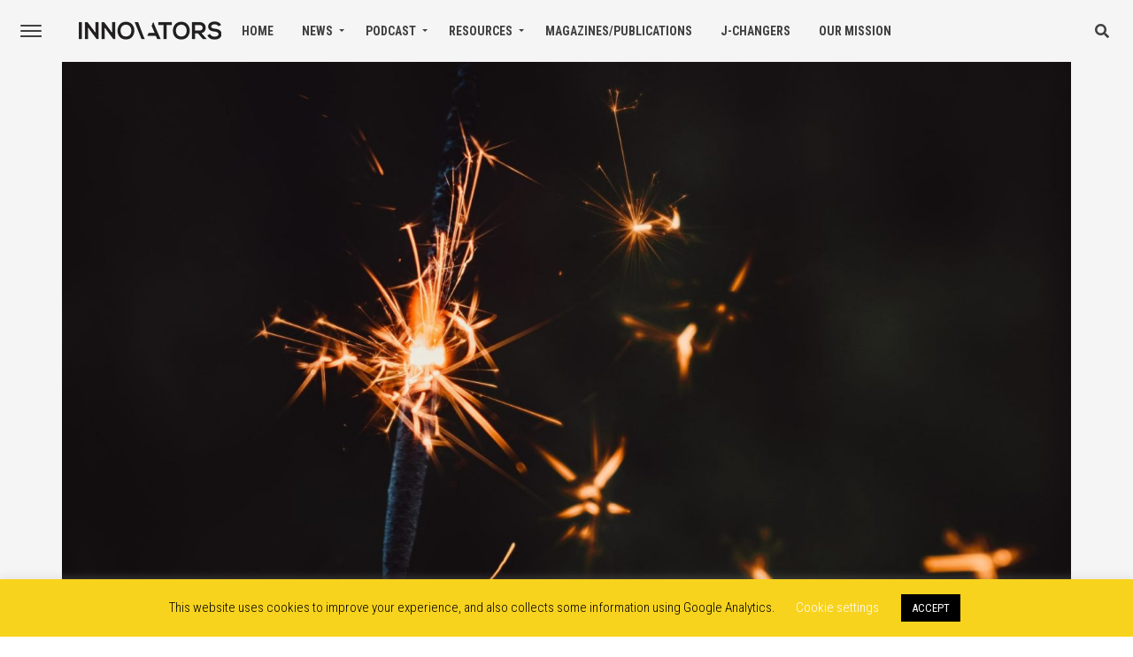

--- FILE ---
content_type: text/html; charset=UTF-8
request_url: https://www.innovatorsmag.com/we-all-have-a-big-role-to-play-in-2023/
body_size: 25538
content:
<!DOCTYPE html>
<html dir="ltr" lang="en-GB">
<head>
<meta charset="UTF-8" >
<meta name="viewport" id="viewport" content="width=device-width, initial-scale=1.0, maximum-scale=1.0, minimum-scale=1.0, user-scalable=no" />
<link rel="pingback" href="https://www.innovatorsmag.com/xmlrpc.php" />
	<meta property="og:type" content="article" />
									<meta property="og:image" content="https://www.innovatorsmag.com/wp-content/uploads/2022/12/zoritsa-valova-htRLe5_xJ5k-unsplash-1000x563.jpg" />
			<meta name="twitter:image" content="https://www.innovatorsmag.com/wp-content/uploads/2022/12/zoritsa-valova-htRLe5_xJ5k-unsplash-1000x563.jpg" />
				<meta property="og:url" content="https://www.innovatorsmag.com/we-all-have-a-big-role-to-play-in-2023/" />
		<meta property="og:title" content="We all have a big role to play in 2023" />
		<meta property="og:description" content="A huge thanks to all of the amazing people who joined me and Paula Maultasch, the creative executive producer of the Inside Ideas podcast, and shared with us during COP27 in Egypt their ideas, ambitions and reasons for being #ACopHalfFull of optimism about the opportunities that lie ahead for people and the planet. Yes, there are plenty of [&hellip;]" />
		<meta name="twitter:card" content="summary">
		<meta name="twitter:url" content="https://www.innovatorsmag.com/we-all-have-a-big-role-to-play-in-2023/">
		<meta name="twitter:title" content="We all have a big role to play in 2023">
		<meta name="twitter:description" content="A huge thanks to all of the amazing people who joined me and Paula Maultasch, the creative executive producer of the Inside Ideas podcast, and shared with us during COP27 in Egypt their ideas, ambitions and reasons for being #ACopHalfFull of optimism about the opportunities that lie ahead for people and the planet. Yes, there are plenty of [&hellip;]">
	<title>We all have a big role to play in 2023 | Innovators magazine</title>

		<!-- All in One SEO 4.9.3 - aioseo.com -->
	<meta name="description" content="A huge thanks to all of the amazing people who joined me and Paula Maultasch, the creative executive producer of the Inside Ideas podcast, and shared with us during COP27 in Egypt their ideas, ambitions and reasons for being #ACopHalfFull of optimism about the opportunities that lie ahead for people and the planet. Yes, there are plenty of" />
	<meta name="robots" content="max-image-preview:large" />
	<meta name="author" content="Marc Buckley"/>
	<meta name="google-site-verification" content="zu7a5O1Iuz5PYVI0lmVtngcOm10Wir1x6h6ChpdvsKE" />
	<link rel="canonical" href="https://www.innovatorsmag.com/we-all-have-a-big-role-to-play-in-2023/" />
	<meta name="generator" content="All in One SEO (AIOSEO) 4.9.3" />
		<script type="application/ld+json" class="aioseo-schema">
			{"@context":"https:\/\/schema.org","@graph":[{"@type":"Article","@id":"https:\/\/www.innovatorsmag.com\/we-all-have-a-big-role-to-play-in-2023\/#article","name":"We all have a big role to play in 2023 | Innovators magazine","headline":"We all have a big role to play in 2023","author":{"@id":"https:\/\/www.innovatorsmag.com\/author\/marc-buckley\/#author"},"publisher":{"@id":"https:\/\/www.innovatorsmag.com\/#organization"},"image":{"@type":"ImageObject","url":"https:\/\/www.innovatorsmag.com\/wp-content\/uploads\/2022\/12\/zoritsa-valova-htRLe5_xJ5k-unsplash.jpg","width":1920,"height":1226,"caption":"Photo by Zoritsa Valova on Unsplash"},"datePublished":"2022-12-30T01:22:00+00:00","dateModified":"2022-12-14T13:57:15+00:00","inLanguage":"en-GB","mainEntityOfPage":{"@id":"https:\/\/www.innovatorsmag.com\/we-all-have-a-big-role-to-play-in-2023\/#webpage"},"isPartOf":{"@id":"https:\/\/www.innovatorsmag.com\/we-all-have-a-big-role-to-play-in-2023\/#webpage"},"articleSection":"Top 2022 stories, Carlos Ruiz-Garvia, COP27, featured, UNFCCC, Marc Buckley"},{"@type":"BreadcrumbList","@id":"https:\/\/www.innovatorsmag.com\/we-all-have-a-big-role-to-play-in-2023\/#breadcrumblist","itemListElement":[{"@type":"ListItem","@id":"https:\/\/www.innovatorsmag.com#listItem","position":1,"name":"Home","item":"https:\/\/www.innovatorsmag.com","nextItem":{"@type":"ListItem","@id":"https:\/\/www.innovatorsmag.com\/category\/top-2022-stories\/#listItem","name":"Top 2022 stories"}},{"@type":"ListItem","@id":"https:\/\/www.innovatorsmag.com\/category\/top-2022-stories\/#listItem","position":2,"name":"Top 2022 stories","item":"https:\/\/www.innovatorsmag.com\/category\/top-2022-stories\/","nextItem":{"@type":"ListItem","@id":"https:\/\/www.innovatorsmag.com\/we-all-have-a-big-role-to-play-in-2023\/#listItem","name":"We all have a big role to play in 2023"},"previousItem":{"@type":"ListItem","@id":"https:\/\/www.innovatorsmag.com#listItem","name":"Home"}},{"@type":"ListItem","@id":"https:\/\/www.innovatorsmag.com\/we-all-have-a-big-role-to-play-in-2023\/#listItem","position":3,"name":"We all have a big role to play in 2023","previousItem":{"@type":"ListItem","@id":"https:\/\/www.innovatorsmag.com\/category\/top-2022-stories\/#listItem","name":"Top 2022 stories"}}]},{"@type":"Organization","@id":"https:\/\/www.innovatorsmag.com\/#organization","name":"InnovatorsMag","description":"Industries transforming our world Innovators Magazine was born in 2015, following the launch of the UN Sustainable Development Goals the same year, with the aim of taking a solutions journalism approach to telling stories about the innovators advancing the Global Goals.","url":"https:\/\/www.innovatorsmag.com\/","email":"connect@innovatorsmag.com"},{"@type":"Person","@id":"https:\/\/www.innovatorsmag.com\/author\/marc-buckley\/#author","url":"https:\/\/www.innovatorsmag.com\/author\/marc-buckley\/","name":"Marc Buckley","image":{"@type":"ImageObject","@id":"https:\/\/www.innovatorsmag.com\/we-all-have-a-big-role-to-play-in-2023\/#authorImage","url":"https:\/\/www.innovatorsmag.com\/wp-content\/uploads\/2020\/02\/35f71900-d4be-4452-9549-c92942764781-100x100.jpg","width":96,"height":96,"caption":"Marc Buckley"}},{"@type":"WebPage","@id":"https:\/\/www.innovatorsmag.com\/we-all-have-a-big-role-to-play-in-2023\/#webpage","url":"https:\/\/www.innovatorsmag.com\/we-all-have-a-big-role-to-play-in-2023\/","name":"We all have a big role to play in 2023 | Innovators magazine","description":"A huge thanks to all of the amazing people who joined me and Paula Maultasch, the creative executive producer of the Inside Ideas podcast, and shared with us during COP27 in Egypt their ideas, ambitions and reasons for being #ACopHalfFull of optimism about the opportunities that lie ahead for people and the planet. Yes, there are plenty of","inLanguage":"en-GB","isPartOf":{"@id":"https:\/\/www.innovatorsmag.com\/#website"},"breadcrumb":{"@id":"https:\/\/www.innovatorsmag.com\/we-all-have-a-big-role-to-play-in-2023\/#breadcrumblist"},"author":{"@id":"https:\/\/www.innovatorsmag.com\/author\/marc-buckley\/#author"},"creator":{"@id":"https:\/\/www.innovatorsmag.com\/author\/marc-buckley\/#author"},"image":{"@type":"ImageObject","url":"https:\/\/www.innovatorsmag.com\/wp-content\/uploads\/2022\/12\/zoritsa-valova-htRLe5_xJ5k-unsplash.jpg","@id":"https:\/\/www.innovatorsmag.com\/we-all-have-a-big-role-to-play-in-2023\/#mainImage","width":1920,"height":1226,"caption":"Photo by Zoritsa Valova on Unsplash"},"primaryImageOfPage":{"@id":"https:\/\/www.innovatorsmag.com\/we-all-have-a-big-role-to-play-in-2023\/#mainImage"},"datePublished":"2022-12-30T01:22:00+00:00","dateModified":"2022-12-14T13:57:15+00:00"},{"@type":"WebSite","@id":"https:\/\/www.innovatorsmag.com\/#website","url":"https:\/\/www.innovatorsmag.com\/","name":"Innovators magazine Innovators Magazine","description":"Industries transforming our world","inLanguage":"en-GB","publisher":{"@id":"https:\/\/www.innovatorsmag.com\/#organization"}}]}
		</script>
		<!-- All in One SEO -->

<link rel='dns-prefetch' href='//ajax.googleapis.com' />
<link rel='dns-prefetch' href='//fonts.googleapis.com' />
<link rel='dns-prefetch' href='//use.fontawesome.com' />
<link rel="alternate" type="application/rss+xml" title="Innovators magazine &raquo; Feed" href="https://www.innovatorsmag.com/feed/" />
<link rel="alternate" title="oEmbed (JSON)" type="application/json+oembed" href="https://www.innovatorsmag.com/wp-json/oembed/1.0/embed?url=https%3A%2F%2Fwww.innovatorsmag.com%2Fwe-all-have-a-big-role-to-play-in-2023%2F" />
<link rel="alternate" title="oEmbed (XML)" type="text/xml+oembed" href="https://www.innovatorsmag.com/wp-json/oembed/1.0/embed?url=https%3A%2F%2Fwww.innovatorsmag.com%2Fwe-all-have-a-big-role-to-play-in-2023%2F&#038;format=xml" />
<style id='wp-img-auto-sizes-contain-inline-css' type='text/css'>
img:is([sizes=auto i],[sizes^="auto," i]){contain-intrinsic-size:3000px 1500px}
/*# sourceURL=wp-img-auto-sizes-contain-inline-css */
</style>
<style id='wp-block-paragraph-inline-css' type='text/css'>
.is-small-text{font-size:.875em}.is-regular-text{font-size:1em}.is-large-text{font-size:2.25em}.is-larger-text{font-size:3em}.has-drop-cap:not(:focus):first-letter{float:left;font-size:8.4em;font-style:normal;font-weight:100;line-height:.68;margin:.05em .1em 0 0;text-transform:uppercase}body.rtl .has-drop-cap:not(:focus):first-letter{float:none;margin-left:.1em}p.has-drop-cap.has-background{overflow:hidden}:root :where(p.has-background){padding:1.25em 2.375em}:where(p.has-text-color:not(.has-link-color)) a{color:inherit}p.has-text-align-left[style*="writing-mode:vertical-lr"],p.has-text-align-right[style*="writing-mode:vertical-rl"]{rotate:180deg}
/*# sourceURL=https://www.innovatorsmag.com/wp-includes/blocks/paragraph/style.min.css */
</style>
<style id='wp-emoji-styles-inline-css' type='text/css'>

	img.wp-smiley, img.emoji {
		display: inline !important;
		border: none !important;
		box-shadow: none !important;
		height: 1em !important;
		width: 1em !important;
		margin: 0 0.07em !important;
		vertical-align: -0.1em !important;
		background: none !important;
		padding: 0 !important;
	}
/*# sourceURL=wp-emoji-styles-inline-css */
</style>
<style id='wp-block-library-inline-css' type='text/css'>
:root{--wp-block-synced-color:#7a00df;--wp-block-synced-color--rgb:122,0,223;--wp-bound-block-color:var(--wp-block-synced-color);--wp-editor-canvas-background:#ddd;--wp-admin-theme-color:#007cba;--wp-admin-theme-color--rgb:0,124,186;--wp-admin-theme-color-darker-10:#006ba1;--wp-admin-theme-color-darker-10--rgb:0,107,160.5;--wp-admin-theme-color-darker-20:#005a87;--wp-admin-theme-color-darker-20--rgb:0,90,135;--wp-admin-border-width-focus:2px}@media (min-resolution:192dpi){:root{--wp-admin-border-width-focus:1.5px}}.wp-element-button{cursor:pointer}:root .has-very-light-gray-background-color{background-color:#eee}:root .has-very-dark-gray-background-color{background-color:#313131}:root .has-very-light-gray-color{color:#eee}:root .has-very-dark-gray-color{color:#313131}:root .has-vivid-green-cyan-to-vivid-cyan-blue-gradient-background{background:linear-gradient(135deg,#00d084,#0693e3)}:root .has-purple-crush-gradient-background{background:linear-gradient(135deg,#34e2e4,#4721fb 50%,#ab1dfe)}:root .has-hazy-dawn-gradient-background{background:linear-gradient(135deg,#faaca8,#dad0ec)}:root .has-subdued-olive-gradient-background{background:linear-gradient(135deg,#fafae1,#67a671)}:root .has-atomic-cream-gradient-background{background:linear-gradient(135deg,#fdd79a,#004a59)}:root .has-nightshade-gradient-background{background:linear-gradient(135deg,#330968,#31cdcf)}:root .has-midnight-gradient-background{background:linear-gradient(135deg,#020381,#2874fc)}:root{--wp--preset--font-size--normal:16px;--wp--preset--font-size--huge:42px}.has-regular-font-size{font-size:1em}.has-larger-font-size{font-size:2.625em}.has-normal-font-size{font-size:var(--wp--preset--font-size--normal)}.has-huge-font-size{font-size:var(--wp--preset--font-size--huge)}.has-text-align-center{text-align:center}.has-text-align-left{text-align:left}.has-text-align-right{text-align:right}.has-fit-text{white-space:nowrap!important}#end-resizable-editor-section{display:none}.aligncenter{clear:both}.items-justified-left{justify-content:flex-start}.items-justified-center{justify-content:center}.items-justified-right{justify-content:flex-end}.items-justified-space-between{justify-content:space-between}.screen-reader-text{border:0;clip-path:inset(50%);height:1px;margin:-1px;overflow:hidden;padding:0;position:absolute;width:1px;word-wrap:normal!important}.screen-reader-text:focus{background-color:#ddd;clip-path:none;color:#444;display:block;font-size:1em;height:auto;left:5px;line-height:normal;padding:15px 23px 14px;text-decoration:none;top:5px;width:auto;z-index:100000}html :where(.has-border-color){border-style:solid}html :where([style*=border-top-color]){border-top-style:solid}html :where([style*=border-right-color]){border-right-style:solid}html :where([style*=border-bottom-color]){border-bottom-style:solid}html :where([style*=border-left-color]){border-left-style:solid}html :where([style*=border-width]){border-style:solid}html :where([style*=border-top-width]){border-top-style:solid}html :where([style*=border-right-width]){border-right-style:solid}html :where([style*=border-bottom-width]){border-bottom-style:solid}html :where([style*=border-left-width]){border-left-style:solid}html :where(img[class*=wp-image-]){height:auto;max-width:100%}:where(figure){margin:0 0 1em}html :where(.is-position-sticky){--wp-admin--admin-bar--position-offset:var(--wp-admin--admin-bar--height,0px)}@media screen and (max-width:600px){html :where(.is-position-sticky){--wp-admin--admin-bar--position-offset:0px}}

/*# sourceURL=wp-block-library-inline-css */
</style><style id='wp-block-embed-inline-css' type='text/css'>
.wp-block-embed.alignleft,.wp-block-embed.alignright,.wp-block[data-align=left]>[data-type="core/embed"],.wp-block[data-align=right]>[data-type="core/embed"]{max-width:360px;width:100%}.wp-block-embed.alignleft .wp-block-embed__wrapper,.wp-block-embed.alignright .wp-block-embed__wrapper,.wp-block[data-align=left]>[data-type="core/embed"] .wp-block-embed__wrapper,.wp-block[data-align=right]>[data-type="core/embed"] .wp-block-embed__wrapper{min-width:280px}.wp-block-cover .wp-block-embed{min-height:240px;min-width:320px}.wp-block-embed{overflow-wrap:break-word}.wp-block-embed :where(figcaption){margin-bottom:1em;margin-top:.5em}.wp-block-embed iframe{max-width:100%}.wp-block-embed__wrapper{position:relative}.wp-embed-responsive .wp-has-aspect-ratio .wp-block-embed__wrapper:before{content:"";display:block;padding-top:50%}.wp-embed-responsive .wp-has-aspect-ratio iframe{bottom:0;height:100%;left:0;position:absolute;right:0;top:0;width:100%}.wp-embed-responsive .wp-embed-aspect-21-9 .wp-block-embed__wrapper:before{padding-top:42.85%}.wp-embed-responsive .wp-embed-aspect-18-9 .wp-block-embed__wrapper:before{padding-top:50%}.wp-embed-responsive .wp-embed-aspect-16-9 .wp-block-embed__wrapper:before{padding-top:56.25%}.wp-embed-responsive .wp-embed-aspect-4-3 .wp-block-embed__wrapper:before{padding-top:75%}.wp-embed-responsive .wp-embed-aspect-1-1 .wp-block-embed__wrapper:before{padding-top:100%}.wp-embed-responsive .wp-embed-aspect-9-16 .wp-block-embed__wrapper:before{padding-top:177.77%}.wp-embed-responsive .wp-embed-aspect-1-2 .wp-block-embed__wrapper:before{padding-top:200%}
/*# sourceURL=https://www.innovatorsmag.com/wp-includes/blocks/embed/style.min.css */
</style>
<style id='global-styles-inline-css' type='text/css'>
:root{--wp--preset--aspect-ratio--square: 1;--wp--preset--aspect-ratio--4-3: 4/3;--wp--preset--aspect-ratio--3-4: 3/4;--wp--preset--aspect-ratio--3-2: 3/2;--wp--preset--aspect-ratio--2-3: 2/3;--wp--preset--aspect-ratio--16-9: 16/9;--wp--preset--aspect-ratio--9-16: 9/16;--wp--preset--color--black: #000000;--wp--preset--color--cyan-bluish-gray: #abb8c3;--wp--preset--color--white: #ffffff;--wp--preset--color--pale-pink: #f78da7;--wp--preset--color--vivid-red: #cf2e2e;--wp--preset--color--luminous-vivid-orange: #ff6900;--wp--preset--color--luminous-vivid-amber: #fcb900;--wp--preset--color--light-green-cyan: #7bdcb5;--wp--preset--color--vivid-green-cyan: #00d084;--wp--preset--color--pale-cyan-blue: #8ed1fc;--wp--preset--color--vivid-cyan-blue: #0693e3;--wp--preset--color--vivid-purple: #9b51e0;--wp--preset--gradient--vivid-cyan-blue-to-vivid-purple: linear-gradient(135deg,rgb(6,147,227) 0%,rgb(155,81,224) 100%);--wp--preset--gradient--light-green-cyan-to-vivid-green-cyan: linear-gradient(135deg,rgb(122,220,180) 0%,rgb(0,208,130) 100%);--wp--preset--gradient--luminous-vivid-amber-to-luminous-vivid-orange: linear-gradient(135deg,rgb(252,185,0) 0%,rgb(255,105,0) 100%);--wp--preset--gradient--luminous-vivid-orange-to-vivid-red: linear-gradient(135deg,rgb(255,105,0) 0%,rgb(207,46,46) 100%);--wp--preset--gradient--very-light-gray-to-cyan-bluish-gray: linear-gradient(135deg,rgb(238,238,238) 0%,rgb(169,184,195) 100%);--wp--preset--gradient--cool-to-warm-spectrum: linear-gradient(135deg,rgb(74,234,220) 0%,rgb(151,120,209) 20%,rgb(207,42,186) 40%,rgb(238,44,130) 60%,rgb(251,105,98) 80%,rgb(254,248,76) 100%);--wp--preset--gradient--blush-light-purple: linear-gradient(135deg,rgb(255,206,236) 0%,rgb(152,150,240) 100%);--wp--preset--gradient--blush-bordeaux: linear-gradient(135deg,rgb(254,205,165) 0%,rgb(254,45,45) 50%,rgb(107,0,62) 100%);--wp--preset--gradient--luminous-dusk: linear-gradient(135deg,rgb(255,203,112) 0%,rgb(199,81,192) 50%,rgb(65,88,208) 100%);--wp--preset--gradient--pale-ocean: linear-gradient(135deg,rgb(255,245,203) 0%,rgb(182,227,212) 50%,rgb(51,167,181) 100%);--wp--preset--gradient--electric-grass: linear-gradient(135deg,rgb(202,248,128) 0%,rgb(113,206,126) 100%);--wp--preset--gradient--midnight: linear-gradient(135deg,rgb(2,3,129) 0%,rgb(40,116,252) 100%);--wp--preset--font-size--small: 13px;--wp--preset--font-size--medium: 20px;--wp--preset--font-size--large: 36px;--wp--preset--font-size--x-large: 42px;--wp--preset--spacing--20: 0.44rem;--wp--preset--spacing--30: 0.67rem;--wp--preset--spacing--40: 1rem;--wp--preset--spacing--50: 1.5rem;--wp--preset--spacing--60: 2.25rem;--wp--preset--spacing--70: 3.38rem;--wp--preset--spacing--80: 5.06rem;--wp--preset--shadow--natural: 6px 6px 9px rgba(0, 0, 0, 0.2);--wp--preset--shadow--deep: 12px 12px 50px rgba(0, 0, 0, 0.4);--wp--preset--shadow--sharp: 6px 6px 0px rgba(0, 0, 0, 0.2);--wp--preset--shadow--outlined: 6px 6px 0px -3px rgb(255, 255, 255), 6px 6px rgb(0, 0, 0);--wp--preset--shadow--crisp: 6px 6px 0px rgb(0, 0, 0);}:where(.is-layout-flex){gap: 0.5em;}:where(.is-layout-grid){gap: 0.5em;}body .is-layout-flex{display: flex;}.is-layout-flex{flex-wrap: wrap;align-items: center;}.is-layout-flex > :is(*, div){margin: 0;}body .is-layout-grid{display: grid;}.is-layout-grid > :is(*, div){margin: 0;}:where(.wp-block-columns.is-layout-flex){gap: 2em;}:where(.wp-block-columns.is-layout-grid){gap: 2em;}:where(.wp-block-post-template.is-layout-flex){gap: 1.25em;}:where(.wp-block-post-template.is-layout-grid){gap: 1.25em;}.has-black-color{color: var(--wp--preset--color--black) !important;}.has-cyan-bluish-gray-color{color: var(--wp--preset--color--cyan-bluish-gray) !important;}.has-white-color{color: var(--wp--preset--color--white) !important;}.has-pale-pink-color{color: var(--wp--preset--color--pale-pink) !important;}.has-vivid-red-color{color: var(--wp--preset--color--vivid-red) !important;}.has-luminous-vivid-orange-color{color: var(--wp--preset--color--luminous-vivid-orange) !important;}.has-luminous-vivid-amber-color{color: var(--wp--preset--color--luminous-vivid-amber) !important;}.has-light-green-cyan-color{color: var(--wp--preset--color--light-green-cyan) !important;}.has-vivid-green-cyan-color{color: var(--wp--preset--color--vivid-green-cyan) !important;}.has-pale-cyan-blue-color{color: var(--wp--preset--color--pale-cyan-blue) !important;}.has-vivid-cyan-blue-color{color: var(--wp--preset--color--vivid-cyan-blue) !important;}.has-vivid-purple-color{color: var(--wp--preset--color--vivid-purple) !important;}.has-black-background-color{background-color: var(--wp--preset--color--black) !important;}.has-cyan-bluish-gray-background-color{background-color: var(--wp--preset--color--cyan-bluish-gray) !important;}.has-white-background-color{background-color: var(--wp--preset--color--white) !important;}.has-pale-pink-background-color{background-color: var(--wp--preset--color--pale-pink) !important;}.has-vivid-red-background-color{background-color: var(--wp--preset--color--vivid-red) !important;}.has-luminous-vivid-orange-background-color{background-color: var(--wp--preset--color--luminous-vivid-orange) !important;}.has-luminous-vivid-amber-background-color{background-color: var(--wp--preset--color--luminous-vivid-amber) !important;}.has-light-green-cyan-background-color{background-color: var(--wp--preset--color--light-green-cyan) !important;}.has-vivid-green-cyan-background-color{background-color: var(--wp--preset--color--vivid-green-cyan) !important;}.has-pale-cyan-blue-background-color{background-color: var(--wp--preset--color--pale-cyan-blue) !important;}.has-vivid-cyan-blue-background-color{background-color: var(--wp--preset--color--vivid-cyan-blue) !important;}.has-vivid-purple-background-color{background-color: var(--wp--preset--color--vivid-purple) !important;}.has-black-border-color{border-color: var(--wp--preset--color--black) !important;}.has-cyan-bluish-gray-border-color{border-color: var(--wp--preset--color--cyan-bluish-gray) !important;}.has-white-border-color{border-color: var(--wp--preset--color--white) !important;}.has-pale-pink-border-color{border-color: var(--wp--preset--color--pale-pink) !important;}.has-vivid-red-border-color{border-color: var(--wp--preset--color--vivid-red) !important;}.has-luminous-vivid-orange-border-color{border-color: var(--wp--preset--color--luminous-vivid-orange) !important;}.has-luminous-vivid-amber-border-color{border-color: var(--wp--preset--color--luminous-vivid-amber) !important;}.has-light-green-cyan-border-color{border-color: var(--wp--preset--color--light-green-cyan) !important;}.has-vivid-green-cyan-border-color{border-color: var(--wp--preset--color--vivid-green-cyan) !important;}.has-pale-cyan-blue-border-color{border-color: var(--wp--preset--color--pale-cyan-blue) !important;}.has-vivid-cyan-blue-border-color{border-color: var(--wp--preset--color--vivid-cyan-blue) !important;}.has-vivid-purple-border-color{border-color: var(--wp--preset--color--vivid-purple) !important;}.has-vivid-cyan-blue-to-vivid-purple-gradient-background{background: var(--wp--preset--gradient--vivid-cyan-blue-to-vivid-purple) !important;}.has-light-green-cyan-to-vivid-green-cyan-gradient-background{background: var(--wp--preset--gradient--light-green-cyan-to-vivid-green-cyan) !important;}.has-luminous-vivid-amber-to-luminous-vivid-orange-gradient-background{background: var(--wp--preset--gradient--luminous-vivid-amber-to-luminous-vivid-orange) !important;}.has-luminous-vivid-orange-to-vivid-red-gradient-background{background: var(--wp--preset--gradient--luminous-vivid-orange-to-vivid-red) !important;}.has-very-light-gray-to-cyan-bluish-gray-gradient-background{background: var(--wp--preset--gradient--very-light-gray-to-cyan-bluish-gray) !important;}.has-cool-to-warm-spectrum-gradient-background{background: var(--wp--preset--gradient--cool-to-warm-spectrum) !important;}.has-blush-light-purple-gradient-background{background: var(--wp--preset--gradient--blush-light-purple) !important;}.has-blush-bordeaux-gradient-background{background: var(--wp--preset--gradient--blush-bordeaux) !important;}.has-luminous-dusk-gradient-background{background: var(--wp--preset--gradient--luminous-dusk) !important;}.has-pale-ocean-gradient-background{background: var(--wp--preset--gradient--pale-ocean) !important;}.has-electric-grass-gradient-background{background: var(--wp--preset--gradient--electric-grass) !important;}.has-midnight-gradient-background{background: var(--wp--preset--gradient--midnight) !important;}.has-small-font-size{font-size: var(--wp--preset--font-size--small) !important;}.has-medium-font-size{font-size: var(--wp--preset--font-size--medium) !important;}.has-large-font-size{font-size: var(--wp--preset--font-size--large) !important;}.has-x-large-font-size{font-size: var(--wp--preset--font-size--x-large) !important;}
/*# sourceURL=global-styles-inline-css */
</style>

<style id='classic-theme-styles-inline-css' type='text/css'>
/*! This file is auto-generated */
.wp-block-button__link{color:#fff;background-color:#32373c;border-radius:9999px;box-shadow:none;text-decoration:none;padding:calc(.667em + 2px) calc(1.333em + 2px);font-size:1.125em}.wp-block-file__button{background:#32373c;color:#fff;text-decoration:none}
/*# sourceURL=/wp-includes/css/classic-themes.min.css */
</style>
<link rel='stylesheet' id='awsm-team-css-css' href='https://www.innovatorsmag.com/wp-content/plugins/awsm-team-pro/css/team.min.css?ver=1.10.2' type='text/css' media='all' />
<link rel='stylesheet' id='contact-form-7-css' href='https://www.innovatorsmag.com/wp-content/plugins/contact-form-7/includes/css/styles.css?ver=6.1.4' type='text/css' media='all' />
<link rel='stylesheet' id='cookie-law-info-css' href='https://www.innovatorsmag.com/wp-content/plugins/cookie-law-info/legacy/public/css/cookie-law-info-public.css?ver=3.3.9.1' type='text/css' media='all' />
<link rel='stylesheet' id='cookie-law-info-gdpr-css' href='https://www.innovatorsmag.com/wp-content/plugins/cookie-law-info/legacy/public/css/cookie-law-info-gdpr.css?ver=3.3.9.1' type='text/css' media='all' />
<link rel='stylesheet' id='ql-jquery-ui-css' href='//ajax.googleapis.com/ajax/libs/jqueryui/1.12.1/themes/smoothness/jquery-ui.css?ver=6.9' type='text/css' media='all' />
<link rel='stylesheet' id='theiaPostSlider-css' href='https://www.innovatorsmag.com/wp-content/plugins/theia-post-slider/css/font-theme.css?ver=1.15.1' type='text/css' media='all' />
<style id='theiaPostSlider-inline-css' type='text/css'>


				.theiaPostSlider_nav.fontTheme ._title,
				.theiaPostSlider_nav.fontTheme ._text {
					line-height: 48px;
				}
	
				.theiaPostSlider_nav.fontTheme ._button {
					color: #f08100;
				}
	
				.theiaPostSlider_nav.fontTheme ._button ._2 span {
					font-size: 48px;
					line-height: 48px;
				}
	
				.theiaPostSlider_nav.fontTheme ._button:hover,
				.theiaPostSlider_nav.fontTheme ._button:focus {
					color: #ffa338;
				}
	
				.theiaPostSlider_nav.fontTheme ._disabled {
					color: #777777 !important;
				}
			
/*# sourceURL=theiaPostSlider-inline-css */
</style>
<link rel='stylesheet' id='theiaPostSlider-font-css' href='https://www.innovatorsmag.com/wp-content/plugins/theia-post-slider/fonts/style.css?ver=1.15.1' type='text/css' media='all' />
<link rel='stylesheet' id='wpex-font-awesome-css' href='https://www.innovatorsmag.com/wp-content/plugins/wp-timelines/css/font-awesome/css/font-awesome.min.css?ver=6.9' type='text/css' media='all' />
<link crossorigin="anonymous" rel='stylesheet' id='wpex-google-fonts-css' href='//fonts.googleapis.com/css?family=Source+Sans+Pro&#038;ver=1.0.0' type='text/css' media='all' />
<link rel='stylesheet' id='wpex-ex_s_lick-css' href='https://www.innovatorsmag.com/wp-content/plugins/wp-timelines/js/ex_s_lick/ex_s_lick.css?ver=6.9' type='text/css' media='all' />
<link rel='stylesheet' id='wpex-ex_s_lick-theme-css' href='https://www.innovatorsmag.com/wp-content/plugins/wp-timelines/js/ex_s_lick/ex_s_lick-theme.css?ver=6.9' type='text/css' media='all' />
<link rel='stylesheet' id='wpex-timeline-animate-css' href='https://www.innovatorsmag.com/wp-content/plugins/wp-timelines/css/animate.css?ver=6.9' type='text/css' media='all' />
<link rel='stylesheet' id='wpex-timeline-css-css' href='https://www.innovatorsmag.com/wp-content/plugins/wp-timelines/css/style.css?ver=6.9' type='text/css' media='all' />
<link rel='stylesheet' id='wpex-timeline-sidebyside-css' href='https://www.innovatorsmag.com/wp-content/plugins/wp-timelines/css/style-sidebyside.css?ver=6.9' type='text/css' media='all' />
<link rel='stylesheet' id='wpex-horiz-css-css' href='https://www.innovatorsmag.com/wp-content/plugins/wp-timelines/css/horiz-style.css?ver=3.2' type='text/css' media='all' />
<link rel='stylesheet' id='wpex-timeline-dark-css-css' href='https://www.innovatorsmag.com/wp-content/plugins/wp-timelines/css/dark.css?ver=6.9' type='text/css' media='all' />
<style id='wpex-timeline-dark-css-inline-css' type='text/css'>
    .wpex-timeline > li .wpex-timeline-icon .fa{font-weight: normal;}
    	.wpextl-loadicon,
    .wpextl-loadicon::before,
	.wpextl-loadicon::after{ border-left-color:#9fcc3a}
    .wpex-filter > .fa,
    .wpex-endlabel.wpex-loadmore span, .wpex-tltitle.wpex-loadmore span, .wpex-loadmore .loadmore-timeline,
    .wpex-timeline-list.show-icon .wpex-timeline > li:after, .wpex-timeline-list.show-icon .wpex-timeline > li:first-child:before,
    .wpex-timeline-list.show-icon .wpex-timeline.style-center > li .wpex-content-left .wpex-leftdate,
    .wpex-timeline-list.show-icon li .wpex-timeline-icon .fa,
    .wpex .timeline-details .wptl-readmore > a:hover,
    .wpex-spinner > div,
    .wpex.horizontal-timeline .ex_s_lick-prev:hover, .wpex.horizontal-timeline .ex_s_lick-next:hover,
    .wpex.horizontal-timeline .horizontal-content .ex_s_lick-next:hover,
    .wpex.horizontal-timeline .horizontal-content .ex_s_lick-prev:hover,
    .wpex.horizontal-timeline .horizontal-nav li.ex_s_lick-current span.tl-point:before,
    .wpex.horizontal-timeline.tl-hozsteps .horizontal-nav li.ex_s_lick-current span.tl-point i,
    .timeline-navigation a.btn,
    .timeline-navigation div > a,
    .wpex.horizontal-timeline.ex-multi-item .horizontal-nav li .wpex_point:before,
    .wpex.horizontal-timeline.ex-multi-item .horizontal-nav li.ex_s_lick-current .wpex_point:before,
    .wpex.wpex-horizontal-3.ex-multi-item .horizontal-nav  h2 a,
    .wpex-timeline-list:not(.show-icon) .wptl-feature-name span,
    .wpex.horizontal-timeline.ex-multi-item:not(.wpex-horizontal-4) .horizontal-nav li span.wpex_point,
    .wpex.horizontal-timeline.ex-multi-item:not(.wpex-horizontal-4) .horizontal-nav li span.wpex_point,
    .show-wide_img .wpex-timeline > li .wpex-timeline-time span.tll-date,
    .wpex-timeline-list.show-bg.left-tl li .wpex-timeline-label .wpex-content-left .wpex-leftdate,
    .wpex-timeline-list.show-simple:not(.show-simple-bod) ul li .wpex-timeline-time .tll-date,
    .show-box-color .tlb-time,
    .sidebyside-tl.show-classic span.tll-date,
    .wptl-back-to-list a,
    .wpex-timeline > li .wpex-timeline-icon .fa{ background:#9fcc3a}
    .wpex-timeline-list.show-icon li .wpex-timeline-icon .fa:before,
    .wpex-filter span.active,
    .wpex-timeline-list.show-simple.show-simple-bod ul li .wpex-timeline-time .tll-date,
    .wpex-timeline-list.show-simple .wptl-readmore-center a,
    .wpex.horizontal-timeline .ex_s_lick-prev, .wpex.horizontal-timeline .ex_s_lick-next,
    .wpex.horizontal-timeline.tl-hozsteps .horizontal-nav li.prev_item:not(.ex_s_lick-current) span.tl-point i,
    .wpex.horizontal-timeline.ex-multi-item .horizontal-nav li span.wpex_point i,
    .wpex-timeline-list.show-clean .wpex-timeline > li .wpex-timeline-label h2,
    .wpex-timeline-list.show-simple li .wpex-timeline-icon .fa:not(.no-icon):before,
    .wpex.horizontal-timeline .extl-hoz-sbs .horizontal-nav li span.tl-point i,
    .show-wide_img.left-tl .wpex-timeline > li .wpex-timeline-icon .fa:not(.no-icon):not(.icon-img):before,
    .wpex-timeline > li .wpex-timeline-time span:last-child{ color:#9fcc3a}
    .wpex .timeline-details .wptl-readmore > a,
    .wpex.horizontal-timeline .ex_s_lick-prev:hover, .wpex.horizontal-timeline .ex_s_lick-next:hover,
    .wpex.horizontal-timeline .horizontal-content .ex_s_lick-next:hover,
    .wpex.horizontal-timeline .horizontal-content .ex_s_lick-prev:hover,
    .wpex.horizontal-timeline .horizontal-nav li.ex_s_lick-current span.tl-point:before,
    .wpex.horizontal-timeline .ex_s_lick-prev, .wpex.horizontal-timeline .ex_s_lick-next,
    .wpex.horizontal-timeline .timeline-pos-select,
    .wpex.horizontal-timeline .horizontal-nav li.prev_item span.tl-point:before,
    .wpex.horizontal-timeline.tl-hozsteps .horizontal-nav li.ex_s_lick-current span.tl-point i,
    .wpex.horizontal-timeline.tl-hozsteps .timeline-hr, .wpex.horizontal-timeline.tl-hozsteps .timeline-pos-select,
    .wpex.horizontal-timeline.tl-hozsteps .horizontal-nav li.prev_item span.tl-point i,
    .wpex-timeline-list.left-tl.show-icon .wptl-feature-name,
    .wpex-timeline-list.show-icon .wptl-feature-name span,
    .wpex.horizontal-timeline.ex-multi-item .horizontal-nav li span.wpex_point i,
    .wpex.horizontal-timeline.ex-multi-item.wpex-horizontal-4 .wpextt_templates .wptl-readmore a,
    .wpex-timeline-list.show-box-color .style-center > li:nth-child(odd) .wpex-timeline-label,
	.wpex-timeline-list.show-box-color .style-center > li .wpex-timeline-label,
	.wpex-timeline-list.show-box-color .style-center > li:nth-child(odd) .wpex-timeline-icon .fa:after,
	.wpex-timeline-list.show-box-color li .wpex-timeline-icon i:after,
    .wpex.horizontal-timeline .extl-hoz-sbs .horizontal-nav li span.tl-point i,
    .wpex.wpex-horizontal-3.ex-multi-item .horizontal-nav .wpextt_templates .wptl-readmore a{border-color: #9fcc3a;}
    .wpex-timeline > li .wpex-timeline-label:before,
    .show-wide_img .wpex-timeline > li .wpex-timeline-time span.tll-date:before, 
    .wpex-timeline > li .wpex-timeline-label:before,
    .wpex-timeline-list.show-wide_img.left-tl .wpex-timeline > li .wpex-timeline-time span.tll-date:before,
    .wpex-timeline-list.show-icon.show-bg .wpex-timeline > li .wpex-timeline-label:after,
    .wpex-timeline-list.show-icon .wpex-timeline.style-center > li .wpex-timeline-label:after
    {border-right-color: #9fcc3a;}
    .wpex-filter span,
    .wpex-timeline > li .wpex-timeline-label{border-left-color: #9fcc3a;}
    .wpex-timeline-list.show-wide_img .wpex-timeline > li .timeline-details,
    .wpex.horizontal-timeline.ex-multi-item:not(.wpex-horizontal-4) .horizontal-nav li span.wpex_point:after{border-top-color: #9fcc3a;}
    .wpex.wpex-horizontal-3.ex-multi-item .wpex-timeline-label .timeline-details:after{border-bottom-color: #9fcc3a;}
    @media (min-width: 768px){
        .wpex-timeline.style-center > li:nth-child(odd) .wpex-timeline-label{border-right-color: #9fcc3a;}
        .show-wide_img .wpex-timeline > li:nth-child(even) .wpex-timeline-time span.tll-date:before,
        .wpex-timeline.style-center > li:nth-child(odd) .wpex-timeline-label:before,
        .wpex-timeline-list.show-icon .style-center > li:nth-child(odd) .wpex-timeline-label:after{border-left-color: #9fcc3a;}
    }
		.wpex-single-timeline h1.tl-title,
	.wpex-timeline-list.show-icon li .wpex-content-left,
    .wpex-timeline-list .wptl-feature-name span,
    .wpex .wpex-dates a, .wpex h2, .wpex h2 a, .wpex .timeline-details h2,
    .wpex-timeline > li .wpex-timeline-time span:last-child,
    .extl-lb .gslide-description.description-right h3.lb-title,
    .wpex-timeline > li .wpex-timeline-label h2 a,
    .wpex.horizontal-timeline .extl-hoz-sbs h2 a, 
    .wpex.horizontal-timeline .wpex-timeline-label h2 a,
    .wpex .timeline-details h2{
                color:#000000;    }
.rsm-timeline .tlday {display:block!important;line-height:30px!important;font-size:30px!important;}
.rsm-timeline .wpex-leftdate div span:nth-child(2) {display:none!important;}
.wpex-timeline-list.show-icon .wpex-timeline > li .wpex-timeline-label:before {top:17px;}
.wpex-timeline-list.show-icon .wpex-timeline > li .wpex-timeline-label:after {top:18px}
/*# sourceURL=wpex-timeline-dark-css-inline-css */
</style>
<link rel='stylesheet' id='ppress-frontend-css' href='https://www.innovatorsmag.com/wp-content/plugins/wp-user-avatar/assets/css/frontend.min.css?ver=4.16.8' type='text/css' media='all' />
<link rel='stylesheet' id='ppress-flatpickr-css' href='https://www.innovatorsmag.com/wp-content/plugins/wp-user-avatar/assets/flatpickr/flatpickr.min.css?ver=4.16.8' type='text/css' media='all' />
<link rel='stylesheet' id='ppress-select2-css' href='https://www.innovatorsmag.com/wp-content/plugins/wp-user-avatar/assets/select2/select2.min.css?ver=6.9' type='text/css' media='all' />
<link rel='stylesheet' id='reviewer-photoswipe-css' href='https://www.innovatorsmag.com/wp-content/plugins/reviewer/public/assets/css/photoswipe.css?ver=3.14.2' type='text/css' media='all' />
<link rel='stylesheet' id='dashicons-css' href='https://www.innovatorsmag.com/wp-includes/css/dashicons.min.css?ver=6.9' type='text/css' media='all' />
<link rel='stylesheet' id='reviewer-public-css' href='https://www.innovatorsmag.com/wp-content/plugins/reviewer/public/assets/css/reviewer-public.css?ver=3.14.2' type='text/css' media='all' />
<link rel='stylesheet' id='search-filter-plugin-styles-css' href='https://www.innovatorsmag.com/wp-content/plugins/search-filter-pro/public/assets/css/search-filter.min.css?ver=2.5.2' type='text/css' media='all' />
<link rel='stylesheet' id='mvp-custom-style-css' href='https://www.innovatorsmag.com/wp-content/themes/jawn/style.css?ver=6.9' type='text/css' media='all' />
<style id='mvp-custom-style-inline-css' type='text/css'>


#mvp-wallpaper {
	background: url() no-repeat 50% 0;
	}

span.mvp-post-cat:hover,
.woocommerce-message:before,
.woocommerce-info:before,
.woocommerce-message:before,
.woocommerce .star-rating span:before {
	color: #f8d31e;
	}

.mvp-email-sub-wrap,
.mvp-feat1-top-wrap article:nth-child(3),
.mvp-feat1-top-wrap article:nth-child(3) .mvp-post-type-img,
.mvp-feat1-top-wrap article:nth-child(3) .mvp-feat1-sub-img:after,
.mvp-blog-main-grid article:nth-child(1),
.mvp-blog-main-grid article:nth-child(1) .mvp-post-type-img,
.mvp-blog-main-grid article:nth-child(1) .mvp-blog-story-img:after,
.mvp-post-sub-wrap,
#mvp-search-wrap,
.woocommerce span.onsale,
.mvp-feat3-text-wrap span.mvp-cat-bub,
.mvp-feat4-text-wrap span.mvp-cat-bub,
.mvp-feat1-main-text span.mvp-cat-bub,
.mvp-feat2-text-right span.mvp-cat-bub,
.mvp-widget-feat-text span.mvp-cat-bub {
	background: #f8d31e;
	}

span.mvp-post-cat,
span.mvp-cat-bub {
	border-bottom: 1px solid #f8d31e;
	}

.mvp-feat1-top-wrap article:nth-child(3) .mvp-feat1-sub-text:after {
	border-bottom: 15px solid #f8d31e;
	}

.woocommerce .widget_price_filter .ui-slider .ui-slider-handle,
.woocommerce #respond input#submit.alt,
.woocommerce a.button.alt,
.woocommerce button.button.alt,
.woocommerce input.button.alt,
.woocommerce #respond input#submit.alt:hover,
.woocommerce a.button.alt:hover,
.woocommerce button.button.alt:hover,
.woocommerce input.button.alt:hover {
	background-color: #f8d31e;
	}

.woocommerce-error,
.woocommerce-info,
.woocommerce-message {
	border-top-color: #f8d31e;
	}
	
.mvp-feat3-title h2:hover,
.mvp-widget-feat-text h2:hover,
.mvp-feat4-title h2:hover {
	background-color: #f8d31e;
	-webkit-box-shadow: 10px 0 0 #f8d31e, -10px 0 0 #f8d31e;
	   -moz-box-shadow: 10px 0 0 #f8d31e, -10px 0 0 #f8d31e;
	    -ms-box-shadow: 10px 0 0 #f8d31e, -10px 0 0 #f8d31e;
	     -o-box-shadow: 10px 0 0 #f8d31e, -10px 0 0 #f8d31e;
			box-shadow: 10px 0 0 #f8d31e, -10px 0 0 #f8d31e;
}

#mvp-main-head-wrap,
.mvp-main-head-top,
#mvp-fly-wrap {
	background: #ffffff;
	}

span.mvp-top-soc-but,
.mvp-top-sub-text p,
nav.mvp-fly-nav-menu ul li a,
ul.mvp-fly-soc-list li a {
	color: #404041;
	}

span.mvp-top-soc-but:hover,
.mvp-main-ht-right:hover .mvp-top-sub-text p,
nav.mvp-fly-nav-menu ul li a:hover {
	color: #f8d31e;
	}

.mvp-main-head-grid,
.mvp-nav-menu ul li.mvp-mega-dropdown .mvp-mega-dropdown,
.mvp-nav-menu ul li ul.sub-menu,
.mvp-nav-menu ul li ul.sub-menu li a {
	background: #f5f5f5;
	}

.mvp-nav-menu ul li a,
span.mvp-woo-cart-icon,
span.mvp-nav-search-but,
.mvp-nav-soc-fixed:hover .mvp-nav-soc-title,
.mvp-nav-soc-fixed:hover ul.mvp-nav-soc-list li span,
.mvp-fly-top:hover,
.mvp-nav-menu ul li ul.mvp-mega-list li a,
.mvp-nav-menu ul li ul.mvp-mega-list li a p,
.mvp-nav-menu ul li ul.sub-menu li a {
	color: #404041;
	}

.mvp-nav-menu ul li.menu-item-has-children a:after {
	border-color: #404041 transparent transparent transparent
	}

.mvp-fly-but-wrap span,
span.mvp-woo-cart-num {
	background: #404041;
	}

.mvp-nav-menu ul li:hover a,
.mvp-woo-cart-wrap:hover span.mvp-woo-cart-icon,
span.mvp-nav-search-but:hover,
.mvp-nav-menu ul li ul.mvp-mega-list li:hover a p {
	color: #f8d31e;
	}

.mvp-nav-menu ul li.menu-item-has-children:hover a:after {
	border-color: #f8d31e transparent transparent transparent
	}

.mvp-fly-but-wrap:hover span,
.mvp-woo-cart-wrap:hover span.mvp-woo-cart-num {
	background: #f8d31e;
	}

#mvp-main-body-wrap,
.mvp-main-body-grid,
.mvp-main-body-cont,
.mvp-post-side-wrap {
	background: #f5f5f5;
	}

a,
a:visited,
.mvp-feat1-sub:hover .mvp-feat1-sub-text h2,
.mvp-feat1-sub:hover .mvp-post-type-img,
.mvp-blog-story-big:hover .mvp-blog-story-big-text h2,
.mvp-blog-story-reg:hover .mvp-blog-story-text h2,
.mvp-blog-story-big:hover .mvp-post-type-img,
.mvp-blog-story-reg:hover .mvp-post-type-img,
.mvp-content-main p a:hover,
.mvp-post-more-story:hover .mvp-post-more-text p,
span.mvp-authors-name a:hover,
h2.mvp-authors-latest a:hover,
.mvp-widget-ll-text:hover h2,
.mvp-widget-ll-text:hover .mvp-post-type-img,
.mvp-widget-trend-story:hover .mvp-widget-trend-text h2,
.mvp-widget-trend-story:hover .mvp-widget-trend-text:after,
.mvp-feat2-text-right h2:hover,
.mvp-foot-menu ul li a:hover {
	color: #f8d31e;
	}

.mvp-content-main p a {
	-webkit-box-shadow: inset 0 -1px 0 #f8d31e;
	   -moz-box-shadow: inset 0 -1px 0 #f8d31e;
		-ms-box-shadow: inset 0 -1px 0 #f8d31e;
		 -o-box-shadow: inset 0 -1px 0 #f8d31e;
			box-shadow: inset 0 -1px 0 #f8d31e;
	}

body,
.mvp-feat1-main-text p,
.mvp-feat1-sub-text p,
.mvp-feat2-text-right p,
.mvp-blog-story-big-text p,
.mvp-blog-story-text p,
span.mvp-post-excerpt,
.mvp-foot-text p,
p.mvp-email-sub-text,
.mvp-feat2-text-right p,
.mvp-widget-ll-text p,
.mvp-widget-trend-text p,
.mvp-widget-feat-text p,
.woocommerce ul.product_list_widget span.product-title,
.woocommerce ul.product_list_widget li a,
.woocommerce #reviews #comments ol.commentlist li .comment-text p.meta,
.woocommerce div.product p.price,
.woocommerce div.product p.price ins,
.woocommerce div.product p.price del,
.woocommerce ul.products li.product .price del,
.woocommerce ul.products li.product .price ins,
.woocommerce ul.products li.product .price,
.woocommerce #respond input#submit,
.woocommerce a.button,
.woocommerce button.button,
.woocommerce input.button,
.woocommerce .widget_price_filter .price_slider_amount .button,
.woocommerce span.onsale,
.woocommerce-review-link,
#woo-content p.woocommerce-result-count,
.woocommerce div.product .woocommerce-tabs ul.tabs li a,
.mvp-post-byline,
.mvp-author-info-wrap,
span.mvp-post-img-cap,
.mvp-post-tags,
span.mvp-author-box-name,
span.mvp-ad-label,
.mvp-foot-copy p,
.woocommerce .woocommerce-breadcrumb,
.mvp-nav-soc-title,
.mvp-sub-email input,
.alp-related-posts-wrapper .alp-related-post .post-details p.post-meta,
.alp-related-posts-wrapper .alp-related-post .post-details p.post-meta a,
.mvp-content-main p.wp-caption-text,
#comments .c p,
span#email-notes,
p.mvp-authors-desc {
	font-family: 'Roboto Condensed', sans-serif;
	font-weight: 400;
	text-transform: None;
	}

.mvp-content-main p,
.mvp-author-box-text p,
#mvp-404 p,
#woo-content p,
.mvp-content-main ul li,
.mvp-content-main ol li,
.rwp-summary,
.rwp-u-review__comment,
.rwp-review-wrap .rwp-review .rwp-pros-wrap .rwp-pros,
.rwp-review-wrap .rwp-review .rwp-cons-wrap .rwp-cons {
	font-family: 'PT Serif', serif;
	font-weight: 400;
	text-transform: None;
	}

.mvp-nav-menu ul li a,
nav.mvp-fly-nav-menu ul li a,
.mvp-foot-menu ul li a {
	font-family: 'Roboto Condensed', sans-serif;
	font-weight: 700;
	text-transform: Uppercase;
	}

.mvp-widget-trend-text h2,
.alp-related-posts .current .post-title,
span.mvp-prev-next-label,
.mvp-prev-next-wrap h2,
span.mvp-author-box-name-head,
.mvp-post-more-text p,
h2.mvp-authors-latest,
.mvp-nav-menu ul li ul.mvp-mega-list li a,
.mvp-nav-menu ul li ul.mvp-mega-list li a p,
span.mvp-woo-cart-num,
.alp-related-posts-wrapper .alp-related-post .post-title {
	font-family: 'Roboto Condensed', sans-serif;
	font-weight: 700;
	text-transform: None;
	}

.mvp-feat1-main-text h2,
.mvp-feat1-sub-text h2,
.mvp-feat2-text-right h2,
.mvp-blog-story-big-text h2,
.mvp-blog-story-text h2,
.mvp-widget-ll-text h2,
.mvp-widget-feat-text h2,
.mvp-widget-trend-text:after,
.mvp-feat3-title h2,
.mvp-feat4-title h2 {
	font-family: 'Anton', sans-serif;
	font-weight: 400;
	text-transform: Uppercase;
	}

@media screen and (max-width: 479px) {

	.mvp-blog-story-big-text h2,
	.mvp-blog-story-text h2 {
		font-family: 'Roboto Condensed', sans-serif;
		font-weight: 700;
		text-transform: None;
	}

}

span.mvp-email-sub-head,
h1.mvp-post-title,
.editor-post-title,
.mvp-content-main blockquote p,
#mvp-404 h1,
h1.mvp-author-top-head,
span.mvp-authors-name a,
#woo-content h1.page-title,
.woocommerce div.product .product_title,
.rwp-review-wrap .rwp-review .rwp-header.rwp-has-image .rwp-overall-score .rwp-overlall-score-value,
.rwp-review-wrap .rwp-review .rwp-header.rwp-has-image .rwp-users-score .rwp-users-score-value,
.rwp-review-wrap .rwp-review .rwp-scores .rwp-criterion .rwp-criterion-text .rwp-criterion-score {
	font-family: 'Anton', sans-serif;
	font-weight: 400;
	text-transform: None;
	}

span.mvp-post-cat,
span.mvp-cat-bub,
.mvp-top-sub-text p,
span.mvp-widget-home-title,
span.mvp-widget-home-title2,
span.mvp-post-header,
.mvp-content-main h1,
.mvp-content-main h2,
.mvp-content-main h3,
.mvp-content-main h4,
.mvp-content-main h5,
.mvp-content-main h6,
#woo-content .summary p.price,
.woocommerce #respond input#submit.alt,
.woocommerce a.button.alt,
.woocommerce button.button.alt,
.woocommerce input.button.alt,
.woocommerce .related h2,
.woocommerce div.product .woocommerce-tabs .panel h2,
.mvp-sub-submit input,
#mvp-comments-button a,
#mvp-comments-button span.mvp-comment-but-text,
a.mvp-inf-more-but,
#respond #submit,
.comment-reply a,
#cancel-comment-reply-link,
.rwp-review-wrap .rwp-review .rwp-title em {
	font-family: 'Montserrat', sans-serif;
	font-weight: 700;
	text-transform: Uppercase;
	}


	

	#mvp-leader-wrap {
		position: relative;
		}
	#mvp-site-main {
		margin-top: 0;
		}
	#mvp-leader-wrap {
		top: 0 !important;
		}
		

	.mvp-main-head-top {
		display: none;
	}
	.mvp-nav-logo {
		opacity: 1;
		top: 0;
	}
		

	.mvp-content-wrap .mvp-post-head-wrap {
		padding: 0 0 30px;
	}
		

	.mvp-woo-main-grid {
		grid-template-columns: 100%;
	}
	#mvp-woo-side-wrap {
		display: none;
	}
		

 	.mvp-blog-main-grid { grid-template-columns: repeat(3, 1fr)!important; }
.mvp-widget-trend-text > h2 {min-height: 40px}
.rsm-foot-marg {margin-bottom:30px;grid-template-columns:100%;text-align:center;}
.rsm-foot-marg img {max-height:150px;width:auto;}





.rsm-an-header {}
.rsm-an-header:hover {border-bottom:2px solid #f8d31e;}
.rsm-an-header img {height:16px;width:16px;}


.mvp-top-soc-wrap {grid-template-columns:auto auto auto auto auto auto auto;grid-column-gap:15px;}
li.mvp-nav-soc-spotify a:hover {background:#1DB954;}
li.mvp-nav-soc-itunes a:hover {background:#ea4cc0;}

li.rsm-flyout a {color:#333;}
li.rsm-flyout a:hover {background:none;}


ul.mvp-foot-soc-list li {vertical-align:top;}
.rsm-an-footer {margin-left:7px!important;padding:0!important;}
.rsm-an-footer a {margin:0!important;padding:5px!important;line-height:36px!important;}
.rsm-an-footer a:hover {background:#FFF;transition:0.3s;}
.rsm-an-footer a img {height:26px;width:26px;}


ul.mvp-fly-soc-list li a {vertical-align:top;}
.rsm-an-fo {margin-left:7px!important;padding:0!important;}
.rsm-an-fo a {margin:0!important;padding:5px!important;}
.rsm-an-fo a:hover {opacity:0.6;transition:0.3s;}
.rsm-an-fo a img {height:22px;width:22px;}



.rsm-an-connect {margin-left:0px!important;}
.rsm-an-connect a {}
.rsm-an-connect a img {width:24px;height:24px;}

.pum-theme-podcast {}
.pum-theme-podcast img.cover {text-align:center;}
.pum-theme-podcast p.title {font-size:38px;color:#FFF;font-weight:900;padding-top:20px;}
.pum-theme-podcast p.content {margin-top:10px;font-size:20px;padding:1em 0;text-align:center;}
.pum-theme-podcast a.podcast-button {font-size:18px;margin-top:20px;padding:0.8em 0.1em;text-transform:uppercase;text-align:center;display:block;background:#FFF;color:#000;font-weight:900;}
.pum-theme-podcast a.podcast-button:hover {background:rgba(30,30,30,1);color:#FFF;transition:0.3s;}

#awsm-team-31800 .awsm-table-row.awsm-table-head {display:none;}
		
/*# sourceURL=mvp-custom-style-inline-css */
</style>
<link rel='stylesheet' id='mvp-reset-css' href='https://www.innovatorsmag.com/wp-content/themes/jawn/css/reset.css?ver=6.9' type='text/css' media='all' />
<link rel='stylesheet' id='fontawesome-css' href='https://use.fontawesome.com/releases/v5.5.0/css/all.css?ver=6.9' type='text/css' media='all' />
<link crossorigin="anonymous" rel='stylesheet' id='mvp-fonts-css' href='//fonts.googleapis.com/css?family=Open+Sans%3A700%7CRoboto+Condensed%3A100%2C200%2C300%2C400%2C500%2C600%2C700%2C800%2C900%7CPT+Serif%3A100%2C200%2C300%2C400%2C500%2C600%2C700%2C800%2C900%7CRoboto+Condensed%3A100%2C200%2C300%2C400%2C500%2C600%2C700%2C800%2C900%7CRoboto+Condensed%3A100%2C200%2C300%2C400%2C500%2C600%2C700%2C800%2C900%7CAnton%3A100%2C200%2C300%2C400%2C500%2C600%2C700%2C800%2C900%7CAnton%3A100%2C200%2C300%2C400%2C500%2C600%2C700%2C800%2C900%7CMontserrat%3A100%2C200%2C300%2C400%2C500%2C600%2C700%2C800%2C900%26subset%3Dlatin%2Clatin-ext%2Ccyrillic%2Ccyrillic-ext%2Cgreek-ext%2Cgreek%2Cvietnamese' type='text/css' media='all' />
<link rel='stylesheet' id='mvp-media-queries-css' href='https://www.innovatorsmag.com/wp-content/themes/jawn/css/media-queries.css?ver=6.9' type='text/css' media='all' />
<script type="text/javascript" src="https://www.innovatorsmag.com/wp-includes/js/jquery/jquery.min.js?ver=3.7.1" id="jquery-core-js"></script>
<script type="text/javascript" src="https://www.innovatorsmag.com/wp-includes/js/jquery/jquery-migrate.min.js?ver=3.4.1" id="jquery-migrate-js"></script>
<script type="text/javascript" id="cookie-law-info-js-extra">
/* <![CDATA[ */
var Cli_Data = {"nn_cookie_ids":[],"cookielist":[],"non_necessary_cookies":[],"ccpaEnabled":"","ccpaRegionBased":"","ccpaBarEnabled":"","strictlyEnabled":["necessary","obligatoire"],"ccpaType":"gdpr","js_blocking":"","custom_integration":"","triggerDomRefresh":"","secure_cookies":""};
var cli_cookiebar_settings = {"animate_speed_hide":"500","animate_speed_show":"500","background":"#f8d31e","border":"#b1a6a6c2","border_on":"","button_1_button_colour":"#000","button_1_button_hover":"#000000","button_1_link_colour":"#fff","button_1_as_button":"1","button_1_new_win":"","button_2_button_colour":"#333","button_2_button_hover":"#292929","button_2_link_colour":"#444","button_2_as_button":"","button_2_hidebar":"","button_3_button_colour":"#000","button_3_button_hover":"#000000","button_3_link_colour":"#fff","button_3_as_button":"1","button_3_new_win":"","button_4_button_colour":"#000","button_4_button_hover":"#000000","button_4_link_colour":"#ffffff","button_4_as_button":"","button_7_button_colour":"#61a229","button_7_button_hover":"#4e8221","button_7_link_colour":"#fff","button_7_as_button":"1","button_7_new_win":"","font_family":"inherit","header_fix":"","notify_animate_hide":"1","notify_animate_show":"","notify_div_id":"#cookie-law-info-bar","notify_position_horizontal":"right","notify_position_vertical":"bottom","scroll_close":"","scroll_close_reload":"","accept_close_reload":"","reject_close_reload":"","showagain_tab":"","showagain_background":"#fff","showagain_border":"#000","showagain_div_id":"#cookie-law-info-again","showagain_x_position":"100px","text":"#000000","show_once_yn":"","show_once":"10000","logging_on":"","as_popup":"","popup_overlay":"1","bar_heading_text":"","cookie_bar_as":"banner","popup_showagain_position":"bottom-right","widget_position":"left"};
var log_object = {"ajax_url":"https://www.innovatorsmag.com/wp-admin/admin-ajax.php"};
//# sourceURL=cookie-law-info-js-extra
/* ]]> */
</script>
<script type="text/javascript" src="https://www.innovatorsmag.com/wp-content/plugins/cookie-law-info/legacy/public/js/cookie-law-info-public.js?ver=3.3.9.1" id="cookie-law-info-js"></script>
<script type="text/javascript" src="https://www.innovatorsmag.com/wp-content/plugins/theia-post-slider/js/balupton-history.js/jquery.history.js?ver=1.7.1" id="history.js-js"></script>
<script type="text/javascript" src="https://www.innovatorsmag.com/wp-content/plugins/theia-post-slider/js/async.min.js?ver=14.09.2014" id="async.js-js"></script>
<script type="text/javascript" src="https://www.innovatorsmag.com/wp-content/plugins/theia-post-slider/js/tps.js?ver=1.15.1" id="theiaPostSlider/theiaPostSlider.js-js"></script>
<script type="text/javascript" src="https://www.innovatorsmag.com/wp-content/plugins/theia-post-slider/js/main.js?ver=1.15.1" id="theiaPostSlider/main.js-js"></script>
<script type="text/javascript" src="https://www.innovatorsmag.com/wp-content/plugins/theia-post-slider/js/tps-transition-slide.js?ver=1.15.1" id="theiaPostSlider/transition.js-js"></script>
<script type="text/javascript" src="https://www.innovatorsmag.com/wp-content/plugins/wp-user-avatar/assets/flatpickr/flatpickr.min.js?ver=4.16.8" id="ppress-flatpickr-js"></script>
<script type="text/javascript" src="https://www.innovatorsmag.com/wp-content/plugins/wp-user-avatar/assets/select2/select2.min.js?ver=4.16.8" id="ppress-select2-js"></script>
<script type="text/javascript" id="search-filter-plugin-build-js-extra">
/* <![CDATA[ */
var SF_LDATA = {"ajax_url":"https://www.innovatorsmag.com/wp-admin/admin-ajax.php","home_url":"https://www.innovatorsmag.com/"};
//# sourceURL=search-filter-plugin-build-js-extra
/* ]]> */
</script>
<script type="text/javascript" src="https://www.innovatorsmag.com/wp-content/plugins/search-filter-pro/public/assets/js/search-filter-build.min.js?ver=2.5.2" id="search-filter-plugin-build-js"></script>
<script type="text/javascript" src="https://www.innovatorsmag.com/wp-content/plugins/search-filter-pro/public/assets/js/chosen.jquery.min.js?ver=2.5.2" id="search-filter-plugin-chosen-js"></script>
<link rel="https://api.w.org/" href="https://www.innovatorsmag.com/wp-json/" /><link rel="alternate" title="JSON" type="application/json" href="https://www.innovatorsmag.com/wp-json/wp/v2/posts/41206" /><link rel="EditURI" type="application/rsd+xml" title="RSD" href="https://www.innovatorsmag.com/xmlrpc.php?rsd" />
<link rel='shortlink' href='https://www.innovatorsmag.com/?p=41206' />
<link rel="amphtml" href="https://www.innovatorsmag.com/we-all-have-a-big-role-to-play-in-2023/amp/"><link rel="icon" href="https://www.innovatorsmag.com/wp-content/uploads/2015/04/cropped-InnovatorsMag_Logos_TwitterProfile-02-32x32.jpg" sizes="32x32" />
<link rel="icon" href="https://www.innovatorsmag.com/wp-content/uploads/2015/04/cropped-InnovatorsMag_Logos_TwitterProfile-02-192x192.jpg" sizes="192x192" />
<link rel="apple-touch-icon" href="https://www.innovatorsmag.com/wp-content/uploads/2015/04/cropped-InnovatorsMag_Logos_TwitterProfile-02-180x180.jpg" />
<meta name="msapplication-TileImage" content="https://www.innovatorsmag.com/wp-content/uploads/2015/04/cropped-InnovatorsMag_Logos_TwitterProfile-02-270x270.jpg" />
</head>
<body class="wp-singular post-template-default single single-post postid-41206 single-format-standard wp-theme-jawn theiaPostSlider_body">
	<div id="mvp-fly-wrap">
	<div id="mvp-fly-menu-top" class="left relative">
		<div id="mvp-fly-logo" class="left relative">
							<a href="https://www.innovatorsmag.com/"><img src="http://www.innovatorsmag.com/wp-content/uploads/2020/02/scroller2-2.png" alt="Innovators magazine" data-rjs="2" /></a>
					</div><!--mvp-fly-logo-->
		<div class="mvp-fly-but-wrap mvp-fly-but-menu mvp-fly-but-click">
			<span></span>
			<span></span>
			<span></span>
			<span></span>
		</div><!--mvp-fly-but-wrap-->
	</div><!--mvp-fly-menu-top-->
	<div id="mvp-fly-menu-wrap">
		<nav class="mvp-fly-nav-menu left relative">
			<div class="menu-the-fly-out-menu-container"><ul id="menu-the-fly-out-menu" class="menu"><li id="menu-item-28245" class="menu-item menu-item-type-post_type menu-item-object-page menu-item-home menu-item-28245"><a href="https://www.innovatorsmag.com/">Home</a></li>
<li id="menu-item-29361" class="menu-item menu-item-type-post_type menu-item-object-page menu-item-29361"><a href="https://www.innovatorsmag.com/about-timeline/">About</a></li>
<li id="menu-item-28463" class="menu-item menu-item-type-post_type menu-item-object-page menu-item-28463"><a href="https://www.innovatorsmag.com/connections/">Contributors</a></li>
<li id="menu-item-30620" class="menu-item menu-item-type-post_type menu-item-object-page menu-item-30620"><a href="https://www.innovatorsmag.com/inside-ideas/">Podcast</a></li>
<li id="menu-item-28249" class="menu-item menu-item-type-post_type menu-item-object-page menu-item-28249"><a href="https://www.innovatorsmag.com/contact-us/">Contact</a></li>
<li id="menu-item-28247" class="menu-item menu-item-type-post_type menu-item-object-page menu-item-28247"><a href="https://www.innovatorsmag.com/advertise-with-us/">Sponsorship</a></li>
<li id="menu-item-47138" class="menu-item menu-item-type-post_type menu-item-object-page menu-item-47138"><a href="https://www.innovatorsmag.com/impact-comms/">Impact Comms Programme</a></li>
</ul></div>		</nav>
	</div><!--mvp-fly-menu-wrap-->
	<div id="mvp-fly-soc-wrap">
		<span class="mvp-fly-soc-head">Connect with us</span>
		<ul class="mvp-fly-soc-list left relative">
							<li><a href="https://www.facebook.com/Inside-Ideas-with-Marc-Buckley-111274710619825/" target="_blank" class="fab fa-facebook-f"></a></li>
										<li><a href="https://twitter.com/innovatorsmag" target="_blank" class="fab fa-twitter"></a></li>
													<li><a href="https://www.instagram.com/inside_ideas1.5/" target="_blank" class="fab fa-instagram"></a></li>
													<li><a href="https://www.youtube.com/channel/UCEpV4SyKUHugEgzYCZu7nVA" target="_blank" class="fab fa-youtube"></a></li>
																			<li><a href="https://open.spotify.com/show/1igBKvwvCdih59bPEksBnb" target="_blank" class="fab fa-spotify fa-2"></a></li>
										<li class="rsm-an-fo"><a href="https://apple.news/TCvOJESUkRJCnZx58WfvU4Q" target="_blank"><img src="https://www.innovatorsmag.com/wp-content/themes/jawn/images/applenews.png" /></a></li>
					</ul>
	</div><!--mvp-fly-soc-wrap-->
</div><!--mvp-fly-wrap-->	<div id="mvp-site" class="left relative">
				<div id="mvp-site-wall" class="left relative">
			<div id="mvp-leader-wrap">
																</div><!--mvp-leader-wrap-->
			<div id="mvp-site-main" class="left relative">
				<div id="mvp-site-grid">
					<header id="mvp-main-head-wrap" class="left relative">
												<div class="mvp-main-head-top left relative">
							<div class="mvp-main-ht-grid">
								<div class="mvp-main-ht-left">
									<div class="mvp-top-soc-wrap">
																					<a href="https://www.facebook.com/Inside-Ideas-with-Marc-Buckley-111274710619825/" target="_blank"><span class="mvp-top-soc-but fab fa-facebook-f"></span></a>
																															<a href="https://twitter.com/innovatorsmag" target="_blank"><span class="mvp-top-soc-but fab fa-twitter"></span></a>
																															<a href="https://www.instagram.com/inside_ideas1.5/" target="_blank"><span class="mvp-top-soc-but fab fa-instagram"></span></a>
																															<a href="https://www.youtube.com/channel/UCEpV4SyKUHugEgzYCZu7nVA" target="_blank"><span class="mvp-top-soc-but fab fa-youtube"></span></a>
																															<a href="https://open.spotify.com/show/1igBKvwvCdih59bPEksBnb" target="_blank"><span class="mvp-top-soc-but fab fa-spotify"></span></a>
																																									<a class="rsm-an-header" href="https://apple.news/TCvOJESUkRJCnZx58WfvU4Q" target="_blank"><img src="https://www.innovatorsmag.com/wp-content/themes/jawn/images/applenews.png" /></a>
																			</div><!--mvp-top-soc-wrap-->
								</div><!--mvp-main-ht-left-->
								<div class="mvp-head-logo">
																			<a href="https://www.innovatorsmag.com/"><img src="http://www.innovatorsmag.com/wp-content/uploads/2020/02/innovatorsmag_logo-1.gif" alt="Innovators magazine" data-rjs="2" /></a>
																	</div><!--mvp-head-logo-->
								<div class="mvp-main-ht-right">
																																										<div class="mvp-top-sub mvp-sub-click">
													<div class="mvp-top-sub-text">
														<p>Subscribe</p>
													</div><!--mvp-top-sub-text-->
													<div class="mvp-top-sub-img">
																											</div><!--mvp-top-sub-img-->
												</div><!--mvp-top-sub-->
																																						</div><!--mvp-main-ht-right-->
							</div><!--mvp-main-ht-grid-->
						</div><!--mvp-main-head-top-->
						<div class="mvp-main-head-grid">
	<div class="mvp-main-head-left">
		<div class="mvp-fly-but-wrap relative mvp-fly-but-click">
			<span></span>
			<span></span>
			<span></span>
			<span></span>
		</div><!--mvp-fly-but-wrap-->
	</div><!--mvp-main-head-left-->
	<div class="mvp-main-head-mid relative">
		<div class="mvp-nav-logo-wrap">
			<div class="mvp-nav-logo">
									<a href="https://www.innovatorsmag.com/"><img src="http://www.innovatorsmag.com/wp-content/uploads/2020/02/scroller2-2.png" alt="Innovators magazine" data-rjs="2" /></a>
													<h2 class="mvp-logo-title">Innovators magazine</h2>
							</div><!--mvp-nav-logo-->
		</div><!--mvp-nav-logo-wrap-->
		<div class="mvp-nav-menu">
			<div class="menu-draft-main-container"><ul id="menu-draft-main" class="menu"><li id="menu-item-32317" class="menu-item menu-item-type-post_type menu-item-object-page menu-item-home menu-item-32317"><a href="https://www.innovatorsmag.com/">Home</a></li>
<li id="menu-item-32114" class="menu-item menu-item-type-custom menu-item-object-custom menu-item-has-children menu-item-32114"><a href="#">News</a>
<ul class="sub-menu">
	<li id="menu-item-32123" class="menu-item menu-item-type-taxonomy menu-item-object-category menu-item-32123"><a href="https://www.innovatorsmag.com/category/sectors/circular-economy/">Circular Economy</a></li>
	<li id="menu-item-32124" class="menu-item menu-item-type-taxonomy menu-item-object-category menu-item-32124"><a href="https://www.innovatorsmag.com/category/sectors/food-water/">Food | Water</a></li>
	<li id="menu-item-32125" class="menu-item menu-item-type-taxonomy menu-item-object-category menu-item-32125"><a href="https://www.innovatorsmag.com/category/sectors/clean-transition-industrial-decarbonisation/">Clean Transition</a></li>
	<li id="menu-item-32122" class="menu-item menu-item-type-taxonomy menu-item-object-category menu-item-32122"><a href="https://www.innovatorsmag.com/category/sectors/health-biotech-agriculture/">Health | Biotech</a></li>
	<li id="menu-item-32126" class="menu-item menu-item-type-taxonomy menu-item-object-category menu-item-32126"><a href="https://www.innovatorsmag.com/category/sectors/start-ups/">Start-Ups</a></li>
	<li id="menu-item-32127" class="menu-item menu-item-type-taxonomy menu-item-object-category menu-item-32127"><a href="https://www.innovatorsmag.com/category/sectors/technology/">Frontier Technology</a></li>
	<li id="menu-item-33667" class="menu-item menu-item-type-taxonomy menu-item-object-category menu-item-33667"><a href="https://www.innovatorsmag.com/category/sectors/digital-leadership/">Digital Leadership</a></li>
	<li id="menu-item-32917" class="menu-item menu-item-type-taxonomy menu-item-object-category menu-item-32917"><a href="https://www.innovatorsmag.com/category/sectors/creativity/">Culture + Creativity</a></li>
</ul>
</li>
<li id="menu-item-32115" class="menu-item menu-item-type-custom menu-item-object-custom menu-item-has-children menu-item-32115"><a href="#">Podcast</a>
<ul class="sub-menu">
	<li id="menu-item-32120" class="menu-item menu-item-type-post_type menu-item-object-page menu-item-32120"><a href="https://www.innovatorsmag.com/inside-ideas/">Podcast</a></li>
</ul>
</li>
<li id="menu-item-32116" class="menu-item menu-item-type-custom menu-item-object-custom menu-item-has-children menu-item-32116"><a href="#">Resources</a>
<ul class="sub-menu">
	<li id="menu-item-36717" class="menu-item menu-item-type-post_type_archive menu-item-object-challenges menu-item-36717"><a href="https://www.innovatorsmag.com/challenges/">Challenges/Funding</a></li>
	<li id="menu-item-32128" class="menu-item menu-item-type-post_type menu-item-object-page menu-item-32128"><a href="https://www.innovatorsmag.com/reading/">Books</a></li>
	<li id="menu-item-32316" class="menu-item menu-item-type-post_type menu-item-object-page menu-item-32316"><a href="https://www.innovatorsmag.com/media-partner-events/">Media Partner Events</a></li>
</ul>
</li>
<li id="menu-item-32630" class="menu-item menu-item-type-custom menu-item-object-custom menu-item-32630"><a href="http://www.innovatorsmag.com/publications/">Magazines/Publications</a></li>
<li id="menu-item-48105" class="menu-item menu-item-type-post_type menu-item-object-page menu-item-48105"><a href="https://www.innovatorsmag.com/j-changers/">J-Changers</a></li>
<li id="menu-item-35988" class="menu-item menu-item-type-post_type menu-item-object-page menu-item-35988"><a href="https://www.innovatorsmag.com/our-mission/">Our Mission</a></li>
</ul></div>		</div><!--mvp-nav-menu-->
			</div><!--mvp-main-head-mid-->
	<div class="mvp-main-head-right relative">
		<span class="mvp-nav-search-but fas fa-search mvp-search-click"></span>
	</div><!--mvp-main-head-right-->
</div><!--mvp-main-head-grid-->						<div id="mvp-search-wrap">
							<div id="mvp-search-box">
								<form method="get" id="searchform" action="https://www.innovatorsmag.com/">
	<input type="text" name="s" id="s" value="Search" onfocus='if (this.value == "Search") { this.value = ""; }' onblur='if (this.value == "") { this.value = "Search"; }' />
	<input type="hidden" id="searchsubmit" value="Search" />
</form>							</div><!--mvp-search-box-->
						</div><!--mvp-search-wrap-->
					</header><!--mvp-main-head-wrap-->
					<div id="mvp-main-body-wrap" class="left relative">
						<div class="mvp-main-body-grid relative">
							<div class="mvp-main-body-cont relative">	<article id="post-41206" class="post-41206 post type-post status-publish format-standard has-post-thumbnail hentry category-top-2022-stories tag-carlos-ruiz-garvia tag-cop27 tag-featured tag-unfccc" class="mvp-post-wrap" itemscope itemtype="http://schema.org/NewsArticle">
			<meta itemscope itemprop="mainEntityOfPage"  itemType="https://schema.org/WebPage" itemid="https://www.innovatorsmag.com/we-all-have-a-big-role-to-play-in-2023/"/>
		<div class="mvp-post-top-wrap left relative">
													<div class="mvp-post-img-wrap left relative">
																		<div class="mvp-post-img left relative" itemprop="image" itemscope itemtype="https://schema.org/ImageObject">
								<img width="1920" height="1226" src="https://www.innovatorsmag.com/wp-content/uploads/2022/12/zoritsa-valova-htRLe5_xJ5k-unsplash.jpg" class="attachment- size- wp-post-image" alt="" decoding="async" fetchpriority="high" srcset="https://www.innovatorsmag.com/wp-content/uploads/2022/12/zoritsa-valova-htRLe5_xJ5k-unsplash.jpg 1920w, https://www.innovatorsmag.com/wp-content/uploads/2022/12/zoritsa-valova-htRLe5_xJ5k-unsplash-1100x702.jpg 1100w, https://www.innovatorsmag.com/wp-content/uploads/2022/12/zoritsa-valova-htRLe5_xJ5k-unsplash-1600x1022.jpg 1600w, https://www.innovatorsmag.com/wp-content/uploads/2022/12/zoritsa-valova-htRLe5_xJ5k-unsplash-500x319.jpg 500w, https://www.innovatorsmag.com/wp-content/uploads/2022/12/zoritsa-valova-htRLe5_xJ5k-unsplash-768x490.jpg 768w, https://www.innovatorsmag.com/wp-content/uploads/2022/12/zoritsa-valova-htRLe5_xJ5k-unsplash-1536x981.jpg 1536w" sizes="(max-width: 1920px) 100vw, 1920px" />																<meta itemprop="url" content="https://www.innovatorsmag.com/wp-content/uploads/2022/12/zoritsa-valova-htRLe5_xJ5k-unsplash.jpg">
								<meta itemprop="width" content="1920">
								<meta itemprop="height" content="1226">
							</div><!--mvp-post-img-->
																				</div><!--mvp-post-img-wrap-->
								</div><!--mvp-post-top-wrap-->
		<div class="mvp-post-main-grid">
			<div class="mvp-post-main-wrap left relative">
																	<span class="mvp-post-img-cap">Photo by Zoritsa Valova on Unsplash</span>
															<div class="mvp-post-main-top left relative">
														</div><!--mvp-post-main-top-->
				
									<div class="mvp-post-main left relative">
	<div class="mvp-post-body left relative">
		<div class="mvp-post-content left relative">
																			<div class="mvp-post-soc-wrap left relative">
		<ul class="mvp-post-soc-list left relative">
			<a href="#" onclick="window.open('http://www.facebook.com/sharer.php?u=https://www.innovatorsmag.com/we-all-have-a-big-role-to-play-in-2023/&amp;t=We all have a big role to play in 2023', 'facebookShare', 'width=626,height=436'); return false;" title="Share on Facebook">
			<li class="mvp-post-soc-fb">
				<i class="fab fa-facebook-f"></i>
			</li>
			</a>
			<a href="#" onclick="window.open('http://twitter.com/share?text=We all have a big role to play in 2023 -&amp;url=https://www.innovatorsmag.com/we-all-have-a-big-role-to-play-in-2023/', 'twitterShare', 'width=626,height=436'); return false;" title="Tweet This Post">
			<li class="mvp-post-soc-twit">
				<i class="fab fa-twitter"></i>
			</li>
			</a>
			<a href="#" onclick="window.open('http://pinterest.com/pin/create/button/?url=https://www.innovatorsmag.com/we-all-have-a-big-role-to-play-in-2023/&amp;media=https://www.innovatorsmag.com/wp-content/uploads/2022/12/zoritsa-valova-htRLe5_xJ5k-unsplash.jpg&amp;description=We all have a big role to play in 2023', 'pinterestShare', 'width=750,height=350'); return false;" title="Pin This Post">
			<li class="mvp-post-soc-pin">
				<i class="fab fa-pinterest-p"></i>
			</li>
			</a>
			<a href="mailto:?subject=We all have a big role to play in 2023&amp;BODY=I found this article interesting and thought of sharing it with you. Check it out: https://www.innovatorsmag.com/we-all-have-a-big-role-to-play-in-2023/">
			<li class="mvp-post-soc-email">
				<i class="fas fa-envelope"></i>
			</li>
			</a>
					</ul>
	</div><!--mvp-post-soc-wrap-->
	<div id="mvp-soc-mob-wrap">
				<div class="mvp-soc-mob-left left relative">
					<ul class="mvp-soc-mob-list left relative">
						<a href="#" onclick="window.open('http://www.facebook.com/sharer.php?u=https://www.innovatorsmag.com/we-all-have-a-big-role-to-play-in-2023/&amp;t=We all have a big role to play in 2023', 'facebookShare', 'width=626,height=436'); return false;" title="Share on Facebook">
						<li class="mvp-soc-mob-fb">
							<i class="fab fa-facebook-f"></i><span class="mvp-soc-mob-fb">Share</span>
						</li>
						</a>
						<a href="#" onclick="window.open('http://twitter.com/share?text=We all have a big role to play in 2023 -&amp;url=https://www.innovatorsmag.com/we-all-have-a-big-role-to-play-in-2023/', 'twitterShare', 'width=626,height=436'); return false;" title="Tweet This Post">
						<li class="mvp-soc-mob-twit">
							<i class="fab fa-twitter"></i><span class="mvp-soc-mob-fb">Tweet</span>
						</li>
						</a>
						<a href="#" onclick="window.open('http://pinterest.com/pin/create/button/?url=https://www.innovatorsmag.com/we-all-have-a-big-role-to-play-in-2023/&amp;media=https://www.innovatorsmag.com/wp-content/uploads/2022/12/zoritsa-valova-htRLe5_xJ5k-unsplash.jpg&amp;description=We all have a big role to play in 2023', 'pinterestShare', 'width=750,height=350'); return false;" title="Pin This Post">
						<li class="mvp-soc-mob-pin">
							<i class="fab fa-pinterest-p"></i>
						</li>
						</a>
						<a href="whatsapp://send?text=We all have a big role to play in 2023 https://www.innovatorsmag.com/we-all-have-a-big-role-to-play-in-2023/">
						<li class="mvp-soc-mob-what">
							<i class="fab fa-whatsapp"></i>
						</li>
						</a>
						<a href="mailto:?subject=We all have a big role to play in 2023&amp;BODY=I found this article interesting and thought of sharing it with you. Check it out: https://www.innovatorsmag.com/we-all-have-a-big-role-to-play-in-2023/">
						<li class="mvp-soc-mob-email">
							<i class="fas fa-envelope"></i>
						</li>
						</a>
											</ul>
				</div><!--mvp-soc-mob-left-->
			<div class="mvp-soc-mob-right left relative mvp-mob-soc-click">
				<i class="fas fa-ellipsis-h" aria-hidden="true"></i>
			</div><!--mvp-soc-mob-right-->
	</div><!--mvp-soc-mob-wrap-->
															<div class="mvp-content-wrap relative">
																<header class="mvp-post-head-wrap left relative">
		<div class="mvp-post-head relative">
			<h3 class="mvp-post-cat">
				<a class="mvp-post-cat-link" href="https://www.innovatorsmag.com/category/top-2022-stories/"><span class="mvp-post-cat">Top 2022 stories</span></a>
			</h3>
			<h1 class="mvp-post-title left entry-title" itemprop="headline">We all have a big role to play in 2023</h1>
						
						
				<div class="mvp-post-info-wrap">
											<div class="mvp-author-thumb">
							<img data-del="avatar" src='https://www.innovatorsmag.com/wp-content/uploads/2020/02/35f71900-d4be-4452-9549-c92942764781-80x80.jpg' class='avatar pp-user-avatar avatar-46 photo ' height='46' width='46'/>						</div><!--mvp-author-thumb-->
						<div class="mvp-author-info-wrap">
							<div class="mvp-author-name-wrap" itemprop="author" itemscope itemtype="https://schema.org/Person">
								<p>By</p><span class="mvp-author-name vcard fn author" itemprop="name"><a href="https://www.innovatorsmag.com/author/marc-buckley/" title="Posts by Marc Buckley" rel="author">Marc Buckley</a></span>
							</div><!--mvp-author-name-wrap-->
							<div class="mvp-post-date-wrap">
								<p>on</p> <span class="mvp-post-date updated"><time class="post-date updated" itemprop="datePublished" datetime="2022-12-30">30th December 2022</time></span>
								<meta itemprop="dateModified" content="2022-12-14"/>
							</div><!--mvp-post-date-wrap-->
						</div><!--mvp-author-info-wrap-->
									</div><!--mvp-post-info-wrap-->
				
					</div><!--mvp-post-head-->
	</header><!--mvp-post-head-wrap-->																					<div class="mvp-content-main left relative">
					<div id="tps_slideContainer_41206" class="theiaPostSlider_slides"><div class="theiaPostSlider_preloadedSlide">

<p>A huge thanks to all of the amazing people who joined me and <a href="http://www.innovatorsmag.com/author/paulam/" target="_blank" rel="noreferrer noopener">Paula Maultasch</a>, the creative executive producer of the Inside Ideas podcast, and shared with us during COP27 in Egypt their ideas, ambitions and reasons for being <a href="https://twitter.com/hashtag/ACopHalfFull?src=hashtag_click">#ACopHalfFull</a> of optimism about the opportunities that lie ahead for people and the planet. Yes, there are plenty of challenges but what we do know is we have the innovative solutions, and increasingly the political will, to have more than <a href="https://twitter.com/hashtag/ACopHalfFull?src=hashtag_click">#ACopHalfFull</a> of belief that a better future is on the way.</p>



<p>The United Nations Framework Convention on Climate Change (UNFCCC), organisers of the COP events, showcased some groundbreaking solutions throughout COP27, and before the curtain closed on the event, we caught up with Carlos Ruiz-Garvia, from the UNFCCC Global Innovation Hub, who told us “we need this optimism” because “we have the innovation tools” to “turn this agenda” on the climate and the <a href="https://sdgs.un.org/goals" target="_blank" rel="noreferrer noopener">SDGs</a> “into a positive agenda”. And he called on people to embrace <a href="https://twitter.com/hashtag/ACopHalfFull?src=hashtag_click">#ACopHalfFull</a> of energy and optimism about the future, as “we all have a role to play” in creating it.</p>



<p>Roll on 2023!</p>



<figure class="wp-block-embed is-type-rich is-provider-twitter wp-block-embed-twitter"><div class="wp-block-embed__wrapper">
<blockquote class="twitter-tweet" data-width="550" data-dnt="true"><p lang="en" dir="ltr">&quot;We have the innovation tools” to “turn this agenda&quot; on climate+the SDGs &quot;into a positive agenda&quot; <a href="https://twitter.com/CarlosRuizGarvi?ref_src=twsrc%5Etfw">@CarlosRuizGarvi</a> from the <a href="https://twitter.com/UNFCCC?ref_src=twsrc%5Etfw">@UNFCCC</a> Global Innovation Hub tells <a href="https://twitter.com/marcearth?ref_src=twsrc%5Etfw">@marcearth</a> at <a href="https://twitter.com/hashtag/COP27?src=hash&amp;ref_src=twsrc%5Etfw">#COP27</a> as he says we need <a href="https://twitter.com/hashtag/ACopHalfFull?src=hash&amp;ref_src=twsrc%5Etfw">#ACopHalfFull</a> of optimism looking to the future as “we all have a role to play”. <a href="https://t.co/kcR82OO58T">pic.twitter.com/kcR82OO58T</a></p>&mdash; Innovators Magazine (@innovatorsmag) <a href="https://twitter.com/innovatorsmag/status/1593247008047116288?ref_src=twsrc%5Etfw">November 17, 2022</a></blockquote><script async src="https://platform.twitter.com/widgets.js" charset="utf-8"></script>
</div></figure>

</div></div><div class="theiaPostSlider_footer _footer"></div><p><!-- END THEIA POST SLIDER --></p><div data-theiaPostSlider-sliderOptions='{&quot;slideContainer&quot;:&quot;#tps_slideContainer_41206&quot;,&quot;nav&quot;:[&quot;.theiaPostSlider_nav&quot;],&quot;navText&quot;:&quot;%{currentSlide} of %{totalSlides}&quot;,&quot;helperText&quot;:&quot;Use your &amp;leftarrow; &amp;rightarrow; (arrow) keys to browse&quot;,&quot;defaultSlide&quot;:0,&quot;transitionEffect&quot;:&quot;slide&quot;,&quot;transitionSpeed&quot;:400,&quot;keyboardShortcuts&quot;:true,&quot;scrollAfterRefresh&quot;:true,&quot;numberOfSlides&quot;:1,&quot;slides&quot;:[],&quot;useSlideSources&quot;:null,&quot;themeType&quot;:&quot;font&quot;,&quot;prevText&quot;:&quot;Prev&quot;,&quot;nextText&quot;:&quot;Next&quot;,&quot;buttonWidth&quot;:0,&quot;buttonWidth_post&quot;:0,&quot;postUrl&quot;:&quot;https:\/\/www.innovatorsmag.com\/we-all-have-a-big-role-to-play-in-2023\/&quot;,&quot;postId&quot;:41206,&quot;refreshAds&quot;:false,&quot;refreshAdsEveryNSlides&quot;:1,&quot;adRefreshingMechanism&quot;:&quot;javascript&quot;,&quot;ajaxUrl&quot;:&quot;https:\/\/www.innovatorsmag.com\/wp-admin\/admin-ajax.php&quot;,&quot;loopSlides&quot;:false,&quot;scrollTopOffset&quot;:0,&quot;hideNavigationOnFirstSlide&quot;:false,&quot;isRtl&quot;:false,&quot;excludedWords&quot;:[&quot;&quot;],&quot;prevFontIcon&quot;:&quot;&lt;span aria-hidden=\&quot;true\&quot; class=\&quot;tps-icon-chevron-circle-left\&quot;&gt;&lt;\/span&gt;&quot;,&quot;nextFontIcon&quot;:&quot;&lt;span aria-hidden=\&quot;true\&quot; class=\&quot;tps-icon-chevron-circle-right\&quot;&gt;&lt;\/span&gt;&quot;}' 
					 data-theiaPostSlider-onChangeSlide='&quot;&quot;'></div>									</div><!--mvp-content-main-->
																			<div class="mvp-post-sub-wrap left relative">
									<div class="mvp-email-sub-wrap">
			<div class="mvp-email-sub-left">
				<span class="mvp-email-sub-head">Newsletter Signup</span>
				<p class="mvp-email-sub-text"></p>
			</div>
			<div class="mvp-email-sub-right">
				<form id="mvp-sub-form" action="https://innovatorsmag.us11.list-manage.com/subscribe/post?u=ac6259368a2f28771766d50b8&amp;id=184cf5e761" method="POST" target="_blank">
					<div class="mvp-sub-form-main">
						<div class="mvp-sub-email">
							<input type="email" name="EMAIL" placeholder="Enter email address">
						</div>
						
					<!-- real people should not fill this in and expect good things - do not remove this or risk form bot signups-->
					<div style="position: absolute; left: -5000px;"><input tabindex="-1" name="b_ac6259368a2f28771766d50b8_184cf5e761" type="text" value="" /></div>
					
						<div class="mvp-sub-submit">
							<input type="hidden" name="mvp_submit_subscription" value="Submit">
							<input type="submit" name="submit_form" value="Submit">
						</div>
					</div>
				</form>
			</div>
		</div>
							</div><!--mvp-post-sub-wrap-->
													<div class="mvp-post-bot-wrap left relative">
					<div class="mvp-post-bot">
						<div class="mvp-post-tags left relative">
							<span class="mvp-post-tags-header">In this article:</span><span itemprop="keywords"><a href="https://www.innovatorsmag.com/tag/carlos-ruiz-garvia/" rel="tag">Carlos Ruiz-Garvia</a>, <a href="https://www.innovatorsmag.com/tag/cop27/" rel="tag">COP27</a>, <a href="https://www.innovatorsmag.com/tag/featured/" rel="tag">featured</a>, <a href="https://www.innovatorsmag.com/tag/unfccc/" rel="tag">UNFCCC</a></span>
						</div><!--mvp-post-tags-->
													<div class="mvp-prev-next-wrap left relative">
																									<div class="mvp-prev-wrap">
										<span class="mvp-prev-next-label left">Don&#039;t Miss:</span><a href="https://www.innovatorsmag.com/congratulations-to-this-years-eu-prize-for-women-innovators-winners/" rel="bookmark"><h2>Congratulations to this year&#8217;s EU Prize for Women Innovators winners</h2></a>
									</div><!--mvp-prev-wrap-->
															</div><!--mvp-prev-next-wrap-->
												<div class="posts-nav-link">
													</div><!--posts-nav-link-->
													<div class="mvp-author-box-wrap left relative">
								<div class="mvp-author-box-img relative">
									<img data-del="avatar" src='https://www.innovatorsmag.com/wp-content/uploads/2020/02/35f71900-d4be-4452-9549-c92942764781-500x500.jpg' class='avatar pp-user-avatar avatar-150 photo ' height='150' width='150'/>								</div><!--mvp-author-box-img-->
								<div class="mvp-author-box-right">
									<div class="mvp-author-box-head relative">
										<div class="mvp-author-box-name-wrap">
											<span class="mvp-author-box-name-head relative">Written By</span>
											<span class="mvp-author-box-name relative"><a href="https://www.innovatorsmag.com/author/marc-buckley/" title="Posts by Marc Buckley" rel="author">Marc Buckley</a></span>
										</div><!--mvp-author-box-name-wrap-->
									</div><!--mvp-author-box-head-->
									<div class="mvp-author-box-text left relative">
										<p>Marc is Editor-at-Large for Innovators Magazine and host of INSIDE IDEAS, his OnePoint5Media video podcast show. Marc is a member of the World Economic Forum Expert Network, Resilient Futurist, and award-winning Global Food Reformist.</p>
									</div><!--mvp-author-box-text-->
								</div><!--mvp-author-box-right-->
							</div><!--mvp-author-box-wrap-->
												<div class="mvp-org-wrap" itemprop="publisher" itemscope itemtype="https://schema.org/Organization">
							<div class="mvp-org-logo" itemprop="logo" itemscope itemtype="https://schema.org/ImageObject">
																	<img src="http://www.innovatorsmag.com/wp-content/uploads/2020/02/innovatorsmag_logo-1.gif"/>
									<meta itemprop="url" content="http://www.innovatorsmag.com/wp-content/uploads/2020/02/innovatorsmag_logo-1.gif">
															</div><!--mvp-org-logo-->
							<meta itemprop="name" content="Innovators magazine">
						</div><!--mvp-org-wrap-->
											</div><!--mvp-post-bot-->
				</div><!--mvp-post-bot-wrap-->
			</div>
		</div><!--mvp-post-content-->
	</div><!--mvp-post-body-->
</div><!--mvp-post-main-->								
				
			</div><!--mvp-post-main-wrap-->
							<div id="mvp-side-wrap" class="relative theiaStickySidebar">
						<section id="mvp_ad_widget-24" class="mvp-side-widget mvp_ad_widget">			<div class="mvp-widget-ad left relative">
				<span class="mvp-ad-label">Advertisement</span>
				<a href="https://innovatorsmag.onepoint5media.com/worldfutureforum
" target="_blank"><img src=" http://www.innovatorsmag.com/wp-content/uploads/2024/12/Your-paragraph-text-6.png
" alt=""></a>
			</div><!--mvp-widget-ad-->
		</section>			</div><!--mvp-side-wrap-->					</div><!--mvp-post-main-grid-->
			<div class="mvp-post-more-wrap left relative">
		<div class="mvp-post-more">
			<h4 class="mvp-post-header">
				<span class="mvp-post-header"></span>
			</h4>
											<div class="mvp-post-more-grid">
            								<div class="mvp-post-more-story">
							<a href="https://www.innovatorsmag.com/number-one-innovation-magazine-for-2026/" rel="bookmark">
																	<div class="mvp-post-more-img relative">
										<img width="560" height="315" src="https://www.innovatorsmag.com/wp-content/uploads/2026/01/chris-barbalis-M5EwmDD7z7Y-unsplash-560x315.jpg" class="mvp-reg-img wp-post-image" alt="" decoding="async" loading="lazy" srcset="https://www.innovatorsmag.com/wp-content/uploads/2026/01/chris-barbalis-M5EwmDD7z7Y-unsplash-560x315.jpg 560w, https://www.innovatorsmag.com/wp-content/uploads/2026/01/chris-barbalis-M5EwmDD7z7Y-unsplash-1000x563.jpg 1000w" sizes="auto, (max-width: 560px) 100vw, 560px" />										<img width="80" height="80" src="https://www.innovatorsmag.com/wp-content/uploads/2026/01/chris-barbalis-M5EwmDD7z7Y-unsplash-80x80.jpg" class="mvp-mob-img wp-post-image" alt="" decoding="async" loading="lazy" srcset="https://www.innovatorsmag.com/wp-content/uploads/2026/01/chris-barbalis-M5EwmDD7z7Y-unsplash-80x80.jpg 80w, https://www.innovatorsmag.com/wp-content/uploads/2026/01/chris-barbalis-M5EwmDD7z7Y-unsplash-100x100.jpg 100w, https://www.innovatorsmag.com/wp-content/uploads/2026/01/chris-barbalis-M5EwmDD7z7Y-unsplash-1000x1000.jpg 1000w" sizes="auto, (max-width: 80px) 100vw, 80px" />									</div><!--mvp-post-more-img-->
																<div class="mvp-post-more-text relative">
									<p>Number one innovation magazine for 2026</p>
									<h3 class="mvp-cat-bub"><span class="mvp-cat-bub">Editor&#039;s Picks</span></h3>
								</div><!--mvp-post-more-text-->
							</a>
						</div><!--mvp-post-more-story-->
            								<div class="mvp-post-more-story">
							<a href="https://www.innovatorsmag.com/sign-up-for-season-7-of-the-inside-ideas-podcast/" rel="bookmark">
																	<div class="mvp-post-more-img relative">
										<img width="560" height="315" src="https://www.innovatorsmag.com/wp-content/uploads/2026/01/jonathan-farber-gjHmip_Lmg4-unsplash-560x315.jpg" class="mvp-reg-img wp-post-image" alt="" decoding="async" loading="lazy" srcset="https://www.innovatorsmag.com/wp-content/uploads/2026/01/jonathan-farber-gjHmip_Lmg4-unsplash-560x315.jpg 560w, https://www.innovatorsmag.com/wp-content/uploads/2026/01/jonathan-farber-gjHmip_Lmg4-unsplash-1000x563.jpg 1000w" sizes="auto, (max-width: 560px) 100vw, 560px" />										<img width="80" height="80" src="https://www.innovatorsmag.com/wp-content/uploads/2026/01/jonathan-farber-gjHmip_Lmg4-unsplash-80x80.jpg" class="mvp-mob-img wp-post-image" alt="" decoding="async" loading="lazy" srcset="https://www.innovatorsmag.com/wp-content/uploads/2026/01/jonathan-farber-gjHmip_Lmg4-unsplash-80x80.jpg 80w, https://www.innovatorsmag.com/wp-content/uploads/2026/01/jonathan-farber-gjHmip_Lmg4-unsplash-100x100.jpg 100w, https://www.innovatorsmag.com/wp-content/uploads/2026/01/jonathan-farber-gjHmip_Lmg4-unsplash-1000x1000.jpg 1000w" sizes="auto, (max-width: 80px) 100vw, 80px" />									</div><!--mvp-post-more-img-->
																<div class="mvp-post-more-text relative">
									<p>Sign up for season 7 of the Inside Ideas podcast</p>
									<h3 class="mvp-cat-bub"><span class="mvp-cat-bub">Digital Leadership</span></h3>
								</div><!--mvp-post-more-text-->
							</a>
						</div><!--mvp-post-more-story-->
            								<div class="mvp-post-more-story">
							<a href="https://www.innovatorsmag.com/the-climate-adaptation-we-dont-talk-about/" rel="bookmark">
																	<div class="mvp-post-more-img relative">
										<img width="560" height="315" src="https://www.innovatorsmag.com/wp-content/uploads/2026/01/wolfgang-hasselmann-wmOC13Bx5to-unsplash-560x315.jpg" class="mvp-reg-img wp-post-image" alt="" decoding="async" loading="lazy" srcset="https://www.innovatorsmag.com/wp-content/uploads/2026/01/wolfgang-hasselmann-wmOC13Bx5to-unsplash-560x315.jpg 560w, https://www.innovatorsmag.com/wp-content/uploads/2026/01/wolfgang-hasselmann-wmOC13Bx5to-unsplash-1000x563.jpg 1000w" sizes="auto, (max-width: 560px) 100vw, 560px" />										<img width="80" height="80" src="https://www.innovatorsmag.com/wp-content/uploads/2026/01/wolfgang-hasselmann-wmOC13Bx5to-unsplash-80x80.jpg" class="mvp-mob-img wp-post-image" alt="" decoding="async" loading="lazy" srcset="https://www.innovatorsmag.com/wp-content/uploads/2026/01/wolfgang-hasselmann-wmOC13Bx5to-unsplash-80x80.jpg 80w, https://www.innovatorsmag.com/wp-content/uploads/2026/01/wolfgang-hasselmann-wmOC13Bx5to-unsplash-100x100.jpg 100w, https://www.innovatorsmag.com/wp-content/uploads/2026/01/wolfgang-hasselmann-wmOC13Bx5to-unsplash-1000x1000.jpg 1000w" sizes="auto, (max-width: 80px) 100vw, 80px" />									</div><!--mvp-post-more-img-->
																<div class="mvp-post-more-text relative">
									<p>The climate adaptation we don&#8217;t talk about</p>
									<h3 class="mvp-cat-bub"><span class="mvp-cat-bub">Editor&#039;s Picks</span></h3>
								</div><!--mvp-post-more-text-->
							</a>
						</div><!--mvp-post-more-story-->
            								<div class="mvp-post-more-story">
							<a href="https://www.innovatorsmag.com/4yfn-barcelona-is-a-golden-opportunity-for-startups/" rel="bookmark">
																	<div class="mvp-post-more-img relative">
										<img width="560" height="315" src="https://www.innovatorsmag.com/wp-content/uploads/2024/11/julian-jdzFv-shTkc-unsplash-560x315.jpg" class="mvp-reg-img wp-post-image" alt="" decoding="async" loading="lazy" srcset="https://www.innovatorsmag.com/wp-content/uploads/2024/11/julian-jdzFv-shTkc-unsplash-560x315.jpg 560w, https://www.innovatorsmag.com/wp-content/uploads/2024/11/julian-jdzFv-shTkc-unsplash-1000x563.jpg 1000w" sizes="auto, (max-width: 560px) 100vw, 560px" />										<img width="80" height="80" src="https://www.innovatorsmag.com/wp-content/uploads/2024/11/julian-jdzFv-shTkc-unsplash-80x80.jpg" class="mvp-mob-img wp-post-image" alt="" decoding="async" loading="lazy" srcset="https://www.innovatorsmag.com/wp-content/uploads/2024/11/julian-jdzFv-shTkc-unsplash-80x80.jpg 80w, https://www.innovatorsmag.com/wp-content/uploads/2024/11/julian-jdzFv-shTkc-unsplash-100x100.jpg 100w, https://www.innovatorsmag.com/wp-content/uploads/2024/11/julian-jdzFv-shTkc-unsplash-1000x1000.jpg 1000w" sizes="auto, (max-width: 80px) 100vw, 80px" />									</div><!--mvp-post-more-img-->
																<div class="mvp-post-more-text relative">
									<p>4YFN Barcelona is a golden opportunity for startups</p>
									<h3 class="mvp-cat-bub"><span class="mvp-cat-bub">Start-Ups</span></h3>
								</div><!--mvp-post-more-text-->
							</a>
						</div><!--mvp-post-more-story-->
            		</div>					</div><!--mvp-post-more-->
	</div><!--mvp-post-more-wrap-->
				
    <script type="text/javascript">
	jQuery(document).ready(function($) {
  	  $(".mvp-com-click-41206").on("click", function(){
  	    $(".mvp-com-click-id-41206").show();
	    $(".disqus-thread-41206").show();
  	    $(".mvp-com-but-41206").hide();
	  });
	});
    </script>	</article><!--mvp-post-wrap-->						</div><!--mvp-main-body-cont-->
						<footer id="mvp-foot-wrap" class="left">
							<div class="mvp-foot-top left relative">
							
							
								<div class="mvp-foot-marg">
																		
									<div class="mvp-foot-right">
										<div class="mvp-foot-logo right relative">
																							<a href="https://www.innovatorsmag.com/"><img src="http://www.innovatorsmag.com/wp-content/uploads/2020/02/footerlogo-e1581530410946.png" alt="Innovators magazine" data-rjs="2" /></a>
																					</div><!--mvp-foot-logo-->
									</div><!--mvp-foot-left-->
									
									<div class="mvp-foot-mid">
										<div class="mvp-foot-soc left relative">
											<ul class="mvp-foot-soc-list left relative">
																									<li><a href="https://www.facebook.com/Inside-Ideas-with-Marc-Buckley-111274710619825/" target="_blank" class="fab fa-facebook-f"></a></li>
																																					<li><a href="https://twitter.com/innovatorsmag" target="_blank" class="fab fa-twitter"></a></li>
																																																	<li><a href="https://www.instagram.com/inside_ideas1.5/" target="_blank" class="fab fa-instagram"></a></li>
																																																	<li><a href="https://www.youtube.com/channel/UCEpV4SyKUHugEgzYCZu7nVA" target="_blank" class="fab fa-youtube"></a></li>
																																																																									<li class="mvp-nav-soc-spotify"><a href="https://open.spotify.com/show/1igBKvwvCdih59bPEksBnb" target="_blank" class="fab fa-spotify"></a></li>
																																					<li class="rsm-an-footer"><a href="https://apple.news/TCvOJESUkRJCnZx58WfvU4Q" target="_blank"><img src="https://www.innovatorsmag.com/wp-content/themes/jawn/images/applenews.png" /></a></li>
																							</ul>
										</div><!--mvp-foot-soc-->
										
									</div><!--mvp-foot-mid-->
																			<div class="mvp-foot-right">
													<div class="mvp-email-sub-wrap">
			<div class="mvp-email-sub-left">
				<span class="mvp-email-sub-head">Newsletter Signup</span>
				<p class="mvp-email-sub-text"></p>
			</div>
			<div class="mvp-email-sub-right">
				<form id="mvp-sub-form" action="https://innovatorsmag.us11.list-manage.com/subscribe/post?u=ac6259368a2f28771766d50b8&amp;id=184cf5e761" method="POST" target="_blank">
					<div class="mvp-sub-form-main">
						<div class="mvp-sub-email">
							<input type="email" name="EMAIL" placeholder="Enter email address">
						</div>
						
					<!-- real people should not fill this in and expect good things - do not remove this or risk form bot signups-->
					<div style="position: absolute; left: -5000px;"><input tabindex="-1" name="b_ac6259368a2f28771766d50b8_184cf5e761" type="text" value="" /></div>
					
						<div class="mvp-sub-submit">
							<input type="hidden" name="mvp_submit_subscription" value="Submit">
							<input type="submit" name="submit_form" value="Submit">
						</div>
					</div>
				</form>
			</div>
		</div>
											</div><!--mvp-foot-right-->
									
										<div class="rsm-un-left">
											<img src="https://www.innovatorsmag.com/wp-content/themes/jawn/images/SDG Wheel_Transparent_WEB.png" />
										</div>
																	</div><!--mvp-foot-marg-->
							</div><!--mvp-foot-top-wrap-->
							<div class="mvp-foot-bot left relative">
								<div class="mvp-foot-marg">
									<div class="mvp-foot-bot-grid">
										<div class="mvp-foot-menu relative">
											<div class="menu-the-footer-menu-container"><ul id="menu-the-footer-menu" class="menu"><li id="menu-item-28252" class="menu-item menu-item-type-post_type menu-item-object-page menu-item-home menu-item-28252"><a href="https://www.innovatorsmag.com/">Home</a></li>
<li id="menu-item-28254" class="menu-item menu-item-type-post_type menu-item-object-page menu-item-28254"><a href="https://www.innovatorsmag.com/advertise-with-us/">Sponsorship</a></li>
<li id="menu-item-28251" class="menu-item menu-item-type-custom menu-item-object-custom menu-item-28251"><a href="https://mailchi.mp/1b4f281585c5/innovatorsnewsletter">Newsletter</a></li>
<li id="menu-item-28256" class="menu-item menu-item-type-post_type menu-item-object-page menu-item-28256"><a href="https://www.innovatorsmag.com/contact-us/">Contact</a></li>
</ul></div>										</div><!--mvp-foot-menu-->
										<div class="mvp-foot-copy relative">
											<p>Copyright © 2020 OnePoint5Media
<br />
Email: <a href="mailto:connect@innovatorsmag.com">connect@innovatorsmag.com</a> •  Skype:Innovators Magazine
</p>
										</div><!--mvp-foot-copy-->
									</div><!--mvp-foot-in-->
								</div><!--mvp-foot-marg-->
							</div><!--mvp-foot-bot-wrap-->
						</footer><!--mvp-foot-wrap-->
					</div><!--mvp-main-body-grid-->
				</div><!--mvp-main-body-wrap-->
			</div><!--mvp-site-grid-->
		</div><!--mvp-site-main-->
	</div><!--mvp-site-wall-->
	<div class="mvp-soc-to-top">
				<div class="mvp-nav-soc-wrap">
			<div class="mvp-nav-soc-title">Connect</div>
			<ul class="mvp-nav-soc-list">
								<li class="mvp-nav-soc-fb"><a href="https://www.facebook.com/Inside-Ideas-with-Marc-Buckley-111274710619825/" target="_blank"><span class="fab fa-facebook-f"></span></a></li>
													<li class="mvp-nav-soc-twit"><a href="https://twitter.com/innovatorsmag" target="_blank"><span class="fab fa-twitter"></span></a></li>
													<li class="mvp-nav-soc-more">
						<ul class="mvp-nav-soc-more-list">
																						<li class="mvp-nav-soc-gram"><a href="https://www.instagram.com/inside_ideas1.5/" target="_blank"><span class="fab fa-instagram"></span></a></li>
																													<li class="mvp-nav-soc-yt"><a href="https://www.youtube.com/channel/UCEpV4SyKUHugEgzYCZu7nVA" target="_blank"><span class="fab fa-youtube"></span></a></li>
																																											<li class=" rsm-flyout"><a href="https://open.spotify.com/show/1igBKvwvCdih59bPEksBnb" target="_blank" class="fab fa-spotify"></a></li>
																						<li class="rsm-an-wrap rsm-an-connect"><a href="https://apple.news/TCvOJESUkRJCnZx58WfvU4Q" target="_blank"><img src="https://www.innovatorsmag.com/wp-content/themes/jawn/images/applenews.png" /></a></li>
													</ul>
									</li>
									<li class="mvp-nav-soc-but"><span class="mvp-soc-but-grip fas fa-grip-horizontal"></span></li>
							</ul>
		</div><!--mvp-nav-soc-wrap-->
				<div class="mvp-fly-top back-to-top">
			<span class="fas fa-angle-up"></span>
		</div><!--mvp-fly-top-->
	</div><!--mvp-soc-to-top-->
</div><!--mvp-site-->
<div class="mvp-fly-fade mvp-fly-but-click">
</div><!--mvp-fly-fade-->
	<div class="mvp-sub-pop-wrap">
		<div class="mvp-sub-pop-click mvp-sub-click">
		</div>
		<div class="mvp-sub-pop-main">
					<div class="mvp-email-sub-wrap">
			<div class="mvp-email-sub-left">
				<span class="mvp-email-sub-head">Newsletter Signup</span>
				<p class="mvp-email-sub-text"></p>
			</div>
			<div class="mvp-email-sub-right">
				<form id="mvp-sub-form" action="https://innovatorsmag.us11.list-manage.com/subscribe/post?u=ac6259368a2f28771766d50b8&amp;id=184cf5e761" method="POST" target="_blank">
					<div class="mvp-sub-form-main">
						<div class="mvp-sub-email">
							<input type="email" name="EMAIL" placeholder="Enter email address">
						</div>
						
					<!-- real people should not fill this in and expect good things - do not remove this or risk form bot signups-->
					<div style="position: absolute; left: -5000px;"><input tabindex="-1" name="b_ac6259368a2f28771766d50b8_184cf5e761" type="text" value="" /></div>
					
						<div class="mvp-sub-submit">
							<input type="hidden" name="mvp_submit_subscription" value="Submit">
							<input type="submit" name="submit_form" value="Submit">
						</div>
					</div>
				</form>
			</div>
		</div>
			</div><!--mvp-sub-pop-main-->
	</div><!--mvp-sub-pop-wrap-->
<script type="speculationrules">
{"prefetch":[{"source":"document","where":{"and":[{"href_matches":"/*"},{"not":{"href_matches":["/wp-*.php","/wp-admin/*","/wp-content/uploads/*","/wp-content/*","/wp-content/plugins/*","/wp-content/themes/jawn/*","/*\\?(.+)"]}},{"not":{"selector_matches":"a[rel~=\"nofollow\"]"}},{"not":{"selector_matches":".no-prefetch, .no-prefetch a"}}]},"eagerness":"conservative"}]}
</script>
<!--googleoff: all--><div id="cookie-law-info-bar" data-nosnippet="true"><span>This website uses cookies to improve your experience, and also collects some information using Google Analytics. <a role='button' class="cli_settings_button" style="margin:5px 20px 5px 20px">Cookie settings</a><a role='button' data-cli_action="accept" id="cookie_action_close_header" class="medium cli-plugin-button cli-plugin-main-button cookie_action_close_header cli_action_button wt-cli-accept-btn" style="margin:5px">ACCEPT</a></span></div><div id="cookie-law-info-again" data-nosnippet="true"><span id="cookie_hdr_showagain">Privacy &amp; Cookies Policy</span></div><div class="cli-modal" data-nosnippet="true" id="cliSettingsPopup" tabindex="-1" role="dialog" aria-labelledby="cliSettingsPopup" aria-hidden="true">
  <div class="cli-modal-dialog" role="document">
	<div class="cli-modal-content cli-bar-popup">
		  <button type="button" class="cli-modal-close" id="cliModalClose">
			<svg class="" viewBox="0 0 24 24"><path d="M19 6.41l-1.41-1.41-5.59 5.59-5.59-5.59-1.41 1.41 5.59 5.59-5.59 5.59 1.41 1.41 5.59-5.59 5.59 5.59 1.41-1.41-5.59-5.59z"></path><path d="M0 0h24v24h-24z" fill="none"></path></svg>
			<span class="wt-cli-sr-only">Close</span>
		  </button>
		  <div class="cli-modal-body">
			<div class="cli-container-fluid cli-tab-container">
	<div class="cli-row">
		<div class="cli-col-12 cli-align-items-stretch cli-px-0">
			<div class="cli-privacy-overview">
				<h4>Privacy Overview</h4>				<div class="cli-privacy-content">
					<div class="cli-privacy-content-text">This website uses cookies to improve your experience while you navigate through the website. Out of these cookies, the cookies that are categorized as necessary are stored on your browser as they are as essential for the working of basic functionalities of the website. We also use third-party cookies that help us analyze and understand how you use this website. These cookies will be stored in your browser only with your consent. You also have the option to opt-out of these cookies. But opting out of some of these cookies may have an effect on your browsing experience.</div>
				</div>
				<a class="cli-privacy-readmore" aria-label="Show more" role="button" data-readmore-text="Show more" data-readless-text="Show less"></a>			</div>
		</div>
		<div class="cli-col-12 cli-align-items-stretch cli-px-0 cli-tab-section-container">
												<div class="cli-tab-section">
						<div class="cli-tab-header">
							<a role="button" tabindex="0" class="cli-nav-link cli-settings-mobile" data-target="necessary" data-toggle="cli-toggle-tab">
								Necessary							</a>
															<div class="wt-cli-necessary-checkbox">
									<input type="checkbox" class="cli-user-preference-checkbox"  id="wt-cli-checkbox-necessary" data-id="checkbox-necessary" checked="checked"  />
									<label class="form-check-label" for="wt-cli-checkbox-necessary">Necessary</label>
								</div>
								<span class="cli-necessary-caption">Always Enabled</span>
													</div>
						<div class="cli-tab-content">
							<div class="cli-tab-pane cli-fade" data-id="necessary">
								<div class="wt-cli-cookie-description">
									Necessary cookies are absolutely essential for the website to function properly. This category only includes cookies that ensures basic functionalities and security features of the website. These cookies do not store any personal information.								</div>
							</div>
						</div>
					</div>
																		</div>
	</div>
</div>
		  </div>
		  <div class="cli-modal-footer">
			<div class="wt-cli-element cli-container-fluid cli-tab-container">
				<div class="cli-row">
					<div class="cli-col-12 cli-align-items-stretch cli-px-0">
						<div class="cli-tab-footer wt-cli-privacy-overview-actions">
						
															<a id="wt-cli-privacy-save-btn" role="button" tabindex="0" data-cli-action="accept" class="wt-cli-privacy-btn cli_setting_save_button wt-cli-privacy-accept-btn cli-btn">SAVE &amp; ACCEPT</a>
													</div>
						
					</div>
				</div>
			</div>
		</div>
	</div>
  </div>
</div>
<div class="cli-modal-backdrop cli-fade cli-settings-overlay"></div>
<div class="cli-modal-backdrop cli-fade cli-popupbar-overlay"></div>
<!--googleon: all-->		<div data-theiaStickySidebar-sidebarSelector='".mvp-alp-side, #mvp-side-wrap, .mvp-alp-side2, .mvp-widget-latest-side"'
		     data-theiaStickySidebar-options='{"containerSelector":"","additionalMarginTop":120,"additionalMarginBottom":0,"updateSidebarHeight":false,"minWidth":1004,"sidebarBehavior":"modern","disableOnResponsiveLayouts":true}'></div>
				<!-- Root element of PhotoSwipe. Must have class pswp. -->
		<div class="pswp" tabindex="-1" role="dialog" aria-hidden="true">

		    <!-- Background of PhotoSwipe.
		         It's a separate element as animating opacity is faster than rgba(). -->
		    <div class="pswp__bg"></div>

		    <!-- Slides wrapper with overflow:hidden. -->
		    <div class="pswp__scroll-wrap">

		        <!-- Container that holds slides.
		            PhotoSwipe keeps only 3 of them in the DOM to save memory.
		            Don't modify these 3 pswp__item elements, data is added later on. -->
		        <div class="pswp__container">
		            <div class="pswp__item"></div>
		            <div class="pswp__item"></div>
		            <div class="pswp__item"></div>
		        </div>

		        <!-- Default (PhotoSwipeUI_Default) interface on top of sliding area. Can be changed. -->
		        <div class="pswp__ui pswp__ui--hidden">

		            <div class="pswp__top-bar">

		                <!--  Controls are self-explanatory. Order can be changed. -->

		                <div class="pswp__counter"></div>

		                <button class="pswp__button pswp__button--close" title="Close (Esc)"></button>

		                <button class="pswp__button pswp__button--share" title="Share"></button>

		                <button class="pswp__button pswp__button--fs" title="Toggle fullscreen"></button>

		                <button class="pswp__button pswp__button--zoom" title="Zoom in/out"></button>

		                <!-- Preloader demo http://codepen.io/dimsemenov/pen/yyBWoR -->
		                <!-- element will get class pswp__preloader-active when preloader is running -->
		                <div class="pswp__preloader">
		                    <div class="pswp__preloader__icn">
		                      <div class="pswp__preloader__cut">
		                        <div class="pswp__preloader__donut"></div>
		                      </div>
		                    </div>
		                </div>
		            </div>

		            <div class="pswp__share-modal pswp__share-modal--hidden pswp__single-tap">
		                <div class="pswp__share-tooltip"></div>
		            </div>

		            <button class="pswp__button pswp__button--arrow--left" title="Previous (arrow left)">
		            </button>

		            <button class="pswp__button pswp__button--arrow--right" title="Next (arrow right)">
		            </button>

		            <div class="pswp__caption">
		                <div class="pswp__caption__center"></div>
		            </div>

		        </div>

		    </div>

		</div>
		<script type="text/javascript" id="awsm-team-js-extra">
/* <![CDATA[ */
var awsmTeamPublic = {"ajaxurl":"https://www.innovatorsmag.com/wp-admin/admin-ajax.php","deep_linking":{"enable":"","member":{"prefix":"member","suffix":"info"},"team":{"prefix":"team","suffix":"info"}},"scripts_src":"https://www.innovatorsmag.com/wp-content/plugins/awsm-team-pro/js"};
//# sourceURL=awsm-team-js-extra
/* ]]> */
</script>
<script type="text/javascript" src="https://www.innovatorsmag.com/wp-content/plugins/awsm-team-pro/js/team.min.js?ver=1.10.2" id="awsm-team-js"></script>
<script type="text/javascript" src="https://www.innovatorsmag.com/wp-includes/js/dist/hooks.min.js?ver=dd5603f07f9220ed27f1" id="wp-hooks-js"></script>
<script type="text/javascript" src="https://www.innovatorsmag.com/wp-includes/js/dist/i18n.min.js?ver=c26c3dc7bed366793375" id="wp-i18n-js"></script>
<script type="text/javascript" id="wp-i18n-js-after">
/* <![CDATA[ */
wp.i18n.setLocaleData( { 'text direction\u0004ltr': [ 'ltr' ] } );
//# sourceURL=wp-i18n-js-after
/* ]]> */
</script>
<script type="text/javascript" src="https://www.innovatorsmag.com/wp-content/plugins/contact-form-7/includes/swv/js/index.js?ver=6.1.4" id="swv-js"></script>
<script type="text/javascript" id="contact-form-7-js-translations">
/* <![CDATA[ */
( function( domain, translations ) {
	var localeData = translations.locale_data[ domain ] || translations.locale_data.messages;
	localeData[""].domain = domain;
	wp.i18n.setLocaleData( localeData, domain );
} )( "contact-form-7", {"translation-revision-date":"2024-05-21 11:58:24+0000","generator":"GlotPress\/4.0.1","domain":"messages","locale_data":{"messages":{"":{"domain":"messages","plural-forms":"nplurals=2; plural=n != 1;","lang":"en_GB"},"Error:":["Error:"]}},"comment":{"reference":"includes\/js\/index.js"}} );
//# sourceURL=contact-form-7-js-translations
/* ]]> */
</script>
<script type="text/javascript" id="contact-form-7-js-before">
/* <![CDATA[ */
var wpcf7 = {
    "api": {
        "root": "https:\/\/www.innovatorsmag.com\/wp-json\/",
        "namespace": "contact-form-7\/v1"
    },
    "cached": 1
};
//# sourceURL=contact-form-7-js-before
/* ]]> */
</script>
<script type="text/javascript" src="https://www.innovatorsmag.com/wp-content/plugins/contact-form-7/includes/js/index.js?ver=6.1.4" id="contact-form-7-js"></script>
<script type="text/javascript" src="https://www.innovatorsmag.com/wp-includes/js/jquery/ui/core.min.js?ver=1.13.3" id="jquery-ui-core-js"></script>
<script type="text/javascript" src="https://www.innovatorsmag.com/wp-content/plugins/jawn-alp//scripts/jquery.sticky-kit.min.js?ver=6.9" id="jquery-sticky-kit-js"></script>
<script type="text/javascript" src="https://www.innovatorsmag.com/wp-content/plugins/jawn-alp//scripts/jquery.waypoints.min.js?ver=6.9" id="jquery-waypoints-js"></script>
<script type="text/javascript" src="https://www.innovatorsmag.com/wp-content/plugins/theia-sticky-sidebar/js/ResizeSensor.js?ver=1.7.0" id="theia-sticky-sidebar/ResizeSensor.js-js"></script>
<script type="text/javascript" src="https://www.innovatorsmag.com/wp-content/plugins/theia-sticky-sidebar/js/theia-sticky-sidebar.js?ver=1.7.0" id="theia-sticky-sidebar/theia-sticky-sidebar.js-js"></script>
<script type="text/javascript" src="https://www.innovatorsmag.com/wp-content/plugins/theia-sticky-sidebar/js/main.js?ver=1.7.0" id="theia-sticky-sidebar/main.js-js"></script>
<script type="text/javascript" id="ppress-frontend-script-js-extra">
/* <![CDATA[ */
var pp_ajax_form = {"ajaxurl":"https://www.innovatorsmag.com/wp-admin/admin-ajax.php","confirm_delete":"Are you sure?","deleting_text":"Deleting...","deleting_error":"An error occurred. Please try again.","nonce":"f9b5a53f4a","disable_ajax_form":"false","is_checkout":"0","is_checkout_tax_enabled":"0","is_checkout_autoscroll_enabled":"true"};
//# sourceURL=ppress-frontend-script-js-extra
/* ]]> */
</script>
<script type="text/javascript" src="https://www.innovatorsmag.com/wp-content/plugins/wp-user-avatar/assets/js/frontend.min.js?ver=4.16.8" id="ppress-frontend-script-js"></script>
<script type="text/javascript" src="https://www.innovatorsmag.com/wp-content/plugins/reviewer/public/assets/js/jquery.nouislider.all.min.js?ver=3.14.2" id="reviewer-nouislider-plugin-js"></script>
<script type="text/javascript" src="https://www.innovatorsmag.com/wp-content/plugins/reviewer/public/assets/js/photoswipe.js?ver=3.14.2" id="reviewer-photoswipe-js"></script>
<script type="text/javascript" src="https://www.innovatorsmag.com/wp-content/plugins/reviewer/public/assets/js/jquery.knob.js?ver=3.14.2" id="reviewer-knob-plugin-js"></script>
<script type="text/javascript" src="https://www.innovatorsmag.com/wp-content/plugins/reviewer/public/assets/js/reviewer.public.min.js?ver=3.14.2" id="reviewer-public-script-js"></script>
<script type="text/javascript" id="reviewer-reviews-boxes-script-js-extra">
/* <![CDATA[ */
var rwpConstants = {"debugVue":""};
var reviewerRatingObj = {"ajax_nonce":"cfebc0c8d0","ajax_url":"https://www.innovatorsmag.com/wp-admin/admin-ajax.php","action":"rwp_ajax_action_rating"};
var reviewerJudgeObj = {"ajax_nonce":"687f09878d","ajax_url":"https://www.innovatorsmag.com/wp-admin/admin-ajax.php","action":"rwp_ajax_action_like"};
var reviewerQueryURs = {"ajax_nonce":"a0c238184c","ajax_url":"https://www.innovatorsmag.com/wp-admin/admin-ajax.php","action":"rwp_reviews_box_query_users_reviews"};
//# sourceURL=reviewer-reviews-boxes-script-js-extra
/* ]]> */
</script>
<script type="text/javascript" src="https://www.innovatorsmag.com/wp-content/plugins/reviewer/public/assets/js/reviewer-reviews-boxes.js?ver=3.14.2" id="reviewer-reviews-boxes-script-js"></script>
<script type="text/javascript" id="reviewer-widget-users-reviews-script-js-extra">
/* <![CDATA[ */
var rwpConstants = {"debugVue":""};
var reviewerQueryAllURs = {"ajax_nonce":"6446a07659","ajax_url":"https://www.innovatorsmag.com/wp-admin/admin-ajax.php","action":"rwp_reviews_box_query_all_users_reviews"};
//# sourceURL=reviewer-widget-users-reviews-script-js-extra
/* ]]> */
</script>
<script type="text/javascript" src="https://www.innovatorsmag.com/wp-content/plugins/reviewer/public/assets/js/reviewer-widget-users-reviews.js?ver=3.14.2" id="reviewer-widget-users-reviews-script-js"></script>
<script type="text/javascript" src="https://www.innovatorsmag.com/wp-includes/js/jquery/ui/datepicker.min.js?ver=1.13.3" id="jquery-ui-datepicker-js"></script>
<script type="text/javascript" id="jquery-ui-datepicker-js-after">
/* <![CDATA[ */
jQuery(function(jQuery){jQuery.datepicker.setDefaults({"closeText":"Close","currentText":"Today","monthNames":["January","February","March","April","May","June","July","August","September","October","November","December"],"monthNamesShort":["Jan","Feb","Mar","Apr","May","Jun","Jul","Aug","Sep","Oct","Nov","Dec"],"nextText":"Next","prevText":"Previous","dayNames":["Sunday","Monday","Tuesday","Wednesday","Thursday","Friday","Saturday"],"dayNamesShort":["Sun","Mon","Tue","Wed","Thu","Fri","Sat"],"dayNamesMin":["S","M","T","W","T","F","S"],"dateFormat":"dS MM yy","firstDay":1,"isRTL":false});});
//# sourceURL=jquery-ui-datepicker-js-after
/* ]]> */
</script>
<script type="text/javascript" src="https://www.innovatorsmag.com/wp-content/themes/jawn/js/mvpcustom.js?ver=6.9" id="mvp-custom-js"></script>
<script type="text/javascript" id="mvp-custom-js-after">
/* <![CDATA[ */
	jQuery(document).ready(function($) {
	$(window).load(function(){
	var leaderHeight = $("#mvp-leader-wrap").outerHeight();
	var topHeight = $("#mvp-main-head-wrap").outerHeight();
	var navHeight = $(".mvp-main-head-grid").outerHeight();
	var headerHeight = topHeight + leaderHeight;
	var previousScroll = 0;
	$(window).scroll(function(event){
			var scroll = $(this).scrollTop();
			if ($(window).scrollTop() > headerHeight){
				$(".mvp-main-head-grid").addClass("mvp-nav-fixed");
				$("#mvp-main-body-wrap").css("margin-top", navHeight);
				$(".mvp-main-head-mid").addClass("mvp-main-head-shade");
				$(".mvp-nav-logo").addClass("mvp-nav-logo-fixed");
				$(".mvp-nav-soc-wrap").addClass("mvp-nav-soc-fixed");
				$("#mvp-search-wrap").addClass("mvp-search-fixed");
				$(".mvp-fly-top").addClass("mvp-to-top");
			} else {
				$(".mvp-main-head-grid").removeClass("mvp-nav-fixed");
				$("#mvp-main-body-wrap").css("margin-top", "0" );
				$(".mvp-main-head-mid").removeClass("mvp-main-head-shade");
				$(".mvp-nav-logo").removeClass("mvp-nav-logo-fixed");
				$(".mvp-nav-soc-wrap").removeClass("mvp-nav-soc-fixed");
				$("#mvp-search-wrap").removeClass("mvp-search-fixed");
				$(".mvp-fly-top").removeClass("mvp-to-top");
			}
			if ($(window).scrollTop() > headerHeight - 70){
				$(".mvp-main-head-grid").addClass("mvp-fixed");
	    		if(scroll < previousScroll) {
					$(".mvp-main-head-grid").addClass("mvp-fixed");
					$("#mvp-main-body-wrap").css("margin-top", navHeight);
				} else {
					$(".mvp-main-head-grid").removeClass("mvp-fixed");
					$("#mvp-search-wrap").removeClass("mvp-search-toggle");
				}
			} else {
				$(".mvp-main-head-grid").removeClass("mvp-fixed");
				$("#mvp-main-body-wrap").css("margin-top", "0" );
			}
			previousScroll = scroll;
	});

	$(".mvp-alp-side-in").niceScroll({cursorcolor:"#ccc",cursorwidth: 5,cursorborder: 0,zindex:999999});

	});
	});
	

	jQuery(document).ready(function($) {
	$(window).load(function(){
	var leaderHeight = $("#mvp-leader-wrap").outerHeight();
	var topHeight = $("#mvp-main-head-wrap").outerHeight();
	var headerHeight = topHeight + leaderHeight;
	var footHeight = $("#mvp-foot-wrap").outerHeight();
	var bodyHeight = $(".mvp-main-body-cont").outerHeight();
	if (bodyHeight < 900){
		$("#mvp-foot-wrap").show();
		$("#mvp-foot-wrap").css("position", "relative");
		$("#mvp-foot-wrap").addClass("mvp-foot-relative");
	} else {
	$(window).scroll(function(event){
		var scroll = $(this).scrollTop();
			$(".mvp-main-body-cont").css("margin-bottom", footHeight);
			if ($(window).scrollTop() > headerHeight){
				$("#mvp-foot-wrap").show();
			} else {
				$("#mvp-foot-wrap").hide();
			}
		previousScroll = scroll;
	});
	}
	});
	});
	

	jQuery(document).ready(function($) {
	$(".mvp-sub-click").on("click", function(){
		$(".mvp-sub-pop-wrap").toggleClass("mvp-sub-pop-show");
	});
	});
	

	jQuery(document).ready(function($) {
	$(".mvp-fly-nav-menu .menu-item-has-children a").click(function(event){
	  event.stopPropagation();

  	});

	$(".mvp-fly-nav-menu .menu-item-has-children").click(function(){
    	  $(this).addClass("toggled");
    	  if($(".menu-item-has-children").hasClass("toggled"))
    	  {
    	  $(this).children("ul").toggle();
	  $(".mvp-fly-nav-menu").getNiceScroll().resize();
	  }
	  $(this).toggleClass("tog-minus");
    	  return false;
  	});

	// Main Menu Scroll
	$(window).load(function(){
	  $(".mvp-fly-nav-menu").niceScroll({cursorcolor:"#888",cursorwidth: 7,cursorborder: 0,zindex:999999});
	});
	});
	
//# sourceURL=mvp-custom-js-after
/* ]]> */
</script>
<script type="text/javascript" src="https://www.innovatorsmag.com/wp-content/themes/jawn/js/scripts.js?ver=6.9" id="jawn-js"></script>
<script type="text/javascript" src="https://www.innovatorsmag.com/wp-content/themes/jawn/js/retina.js?ver=6.9" id="retina-js"></script>
<script type="text/javascript" src="https://www.innovatorsmag.com/wp-content/themes/jawn/js/flexslider.js?ver=6.9" id="flexslider-js"></script>
<script type="text/javascript" src="https://www.innovatorsmag.com/wp-content/themes/jawn/js/intersection-observer.js" id="intersection-observer-polyfill-js"></script>
<script type="text/javascript" src="https://www.innovatorsmag.com/wp-content/themes/jawn/js/lozad.min.js" id="lozad-js"></script>
<script type="text/javascript" id="lozad-js-after">
/* <![CDATA[ */
	var mvpWidgets = document.querySelectorAll("#mvp-home-widget-wrap img");
	lozad(mvpWidgets, {
		rootMargin: "0px 0px",
		loaded: function (el) {
			el.classList.add("is-loaded");
		}
	}).observe();

//# sourceURL=lozad-js-after
/* ]]> */
</script>
<script id="wp-emoji-settings" type="application/json">
{"baseUrl":"https://s.w.org/images/core/emoji/17.0.2/72x72/","ext":".png","svgUrl":"https://s.w.org/images/core/emoji/17.0.2/svg/","svgExt":".svg","source":{"concatemoji":"https://www.innovatorsmag.com/wp-includes/js/wp-emoji-release.min.js?ver=6.9"}}
</script>
<script type="module">
/* <![CDATA[ */
/*! This file is auto-generated */
const a=JSON.parse(document.getElementById("wp-emoji-settings").textContent),o=(window._wpemojiSettings=a,"wpEmojiSettingsSupports"),s=["flag","emoji"];function i(e){try{var t={supportTests:e,timestamp:(new Date).valueOf()};sessionStorage.setItem(o,JSON.stringify(t))}catch(e){}}function c(e,t,n){e.clearRect(0,0,e.canvas.width,e.canvas.height),e.fillText(t,0,0);t=new Uint32Array(e.getImageData(0,0,e.canvas.width,e.canvas.height).data);e.clearRect(0,0,e.canvas.width,e.canvas.height),e.fillText(n,0,0);const a=new Uint32Array(e.getImageData(0,0,e.canvas.width,e.canvas.height).data);return t.every((e,t)=>e===a[t])}function p(e,t){e.clearRect(0,0,e.canvas.width,e.canvas.height),e.fillText(t,0,0);var n=e.getImageData(16,16,1,1);for(let e=0;e<n.data.length;e++)if(0!==n.data[e])return!1;return!0}function u(e,t,n,a){switch(t){case"flag":return n(e,"\ud83c\udff3\ufe0f\u200d\u26a7\ufe0f","\ud83c\udff3\ufe0f\u200b\u26a7\ufe0f")?!1:!n(e,"\ud83c\udde8\ud83c\uddf6","\ud83c\udde8\u200b\ud83c\uddf6")&&!n(e,"\ud83c\udff4\udb40\udc67\udb40\udc62\udb40\udc65\udb40\udc6e\udb40\udc67\udb40\udc7f","\ud83c\udff4\u200b\udb40\udc67\u200b\udb40\udc62\u200b\udb40\udc65\u200b\udb40\udc6e\u200b\udb40\udc67\u200b\udb40\udc7f");case"emoji":return!a(e,"\ud83e\u1fac8")}return!1}function f(e,t,n,a){let r;const o=(r="undefined"!=typeof WorkerGlobalScope&&self instanceof WorkerGlobalScope?new OffscreenCanvas(300,150):document.createElement("canvas")).getContext("2d",{willReadFrequently:!0}),s=(o.textBaseline="top",o.font="600 32px Arial",{});return e.forEach(e=>{s[e]=t(o,e,n,a)}),s}function r(e){var t=document.createElement("script");t.src=e,t.defer=!0,document.head.appendChild(t)}a.supports={everything:!0,everythingExceptFlag:!0},new Promise(t=>{let n=function(){try{var e=JSON.parse(sessionStorage.getItem(o));if("object"==typeof e&&"number"==typeof e.timestamp&&(new Date).valueOf()<e.timestamp+604800&&"object"==typeof e.supportTests)return e.supportTests}catch(e){}return null}();if(!n){if("undefined"!=typeof Worker&&"undefined"!=typeof OffscreenCanvas&&"undefined"!=typeof URL&&URL.createObjectURL&&"undefined"!=typeof Blob)try{var e="postMessage("+f.toString()+"("+[JSON.stringify(s),u.toString(),c.toString(),p.toString()].join(",")+"));",a=new Blob([e],{type:"text/javascript"});const r=new Worker(URL.createObjectURL(a),{name:"wpTestEmojiSupports"});return void(r.onmessage=e=>{i(n=e.data),r.terminate(),t(n)})}catch(e){}i(n=f(s,u,c,p))}t(n)}).then(e=>{for(const n in e)a.supports[n]=e[n],a.supports.everything=a.supports.everything&&a.supports[n],"flag"!==n&&(a.supports.everythingExceptFlag=a.supports.everythingExceptFlag&&a.supports[n]);var t;a.supports.everythingExceptFlag=a.supports.everythingExceptFlag&&!a.supports.flag,a.supports.everything||((t=a.source||{}).concatemoji?r(t.concatemoji):t.wpemoji&&t.twemoji&&(r(t.twemoji),r(t.wpemoji)))});
//# sourceURL=https://www.innovatorsmag.com/wp-includes/js/wp-emoji-loader.min.js
/* ]]> */
</script>
</body>
</html>

--- FILE ---
content_type: text/css
request_url: https://www.innovatorsmag.com/wp-content/themes/jawn/style.css?ver=6.9
body_size: 16814
content:
/*
Theme Name: Jawn
Description: Jawn WordPress Theme delivers the most professional news and magazine experience possible with a host of features, including a custom-built Auto Load Posts feature, beautifully designed homepage with multiple Featured Posts layouts, an Email Subscription feature, three premium plugins included, and so much more!
Author: MVP Themes
Author URI: https://themeforest.net/user/mvpthemes/portfolio
Theme URI: http://themeforest.net/user/mvpthemes
Version: 1.4.2
License: GNU General Public License v3 or later
License URI: http://www.gnu.org/licenses/gpl-3.0.html
Tags: two-columns, custom-background, custom-colors, custom-menu, featured-images, theme-options, threaded-comments, translation-ready
Text Domain: jawn
*/

/************************************************
	Table of Contents

1. Body
2. Hyperlinks
3. Layout
4. Header
5. Navigation
6. Fly-Out Navigation
7. Featured Posts
8. Homepage
9. Sidebar
10. Posts
11. Comments
12. Archives
13. WooCommerce
14. Footer
15. Pagination
16. RSM Customisations

************************************************/

/************************************************
	1. Body
************************************************/

*, ::after, ::before {
	box-sizing: border-box;
}

html, body, div, span, applet, object, iframe,
h1, h2, h3, h4, h5, h6, p, blockquote, pre,
a, abbr, acronym, address, big, cite, code,
del, dfn, em, img, ins, kbd, q, s, samp,
small, strike, strong, sub, sup, tt, var,
b, u, i, center,
dl, dt, dd, ol, ul, li,
fieldset, form, label, legend,
table, caption, tbody, tfoot, thead, tr, th, td,
article, aside, canvas, details, embed, 
figure, figcaption, footer, header, hgroup, 
menu, nav, output, ruby, section, summary,
time, mark, audio, video {
	margin: 0;
	padding: 0;
	border: 0;
	font-size: 100%;
	vertical-align: baseline;
}
/* HTML5 display-role reset for older browsers */
article, aside, details, figcaption, figure, 
footer, header, hgroup, menu, nav, section {
	display: block;
}
ol, ul {
	list-style: none;
}
blockquote, q {
	quotes: none;
}
blockquote:before, blockquote:after,
q:before, q:after {
	content: '';
	content: none;
}
table {
	border-collapse: collapse;
	border-spacing: 0;
}

html {
	overflow-x: hidden;
 	}

body {
	color: #000;
	font-size: 1rem;
	-webkit-font-smoothing: antialiased;
	font-weight: 400;
	line-height: 100%;
	margin: 0px auto;
	padding: 0px;
	}

h1, h2, h3, h4, h5, h6, h1 a, h2 a, h3 a, h4 a, h5 a, h6 a {
	-webkit-backface-visibility: hidden;
	color: #000;
	}

img {
	max-width: 100%;
	height: auto;
	-webkit-backface-visibility: hidden;
	}

iframe,
embed,
object,
video {
	max-width: 100%;
	}

#truethemes_container #main {
float: left;
}

.lazy-load {
	-webkit-transition: opacity .25s;
    transition: opacity .25s;
    opacity: 0;
}

.lazy-load.is-loaded {
    opacity: 1;
}

/************************************************
	2. Hyperlinks
************************************************/

a, a:visited {
	opacity: 1;
	text-decoration: none;
	-webkit-transition: color .25s, background .25s, opacity .25s;
	   -moz-transition: color .25s, background .25s, opacity .25s;
	    -ms-transition: color .25s, background .25s, opacity .25s;
	     -o-transition: color .25s, background .25s, opacity .25s;
			transition: color .25s, background .25s, opacity .25s;
	}

a:hover {
	text-decoration: none;
	}

a:active,
a:focus {
	outline: none;
	}

#mvp-side-wrap a {
	color: #000;
	font-weight: 700;
	}

/************************************************
	3. Layout
************************************************/

.relative {
	position: relative;
	}

.mvp-100 {
	width: 100%;
	}

.right, .alignright {
	float: right;
	}

.alignright {
	margin: 20px 0 20px 20px;
	}

.left, .alignleft {
	float: left;
	}

.alignleft {
	margin: 20px 20px 20px 0;
	}

.aligncenter {
	display: block;
	margin: 0 auto;
	}

.mvp-mob-img {
	display: none !important;
	}

.mvp-fly-fade,
.mvp-feat1-main-img img,
.mvp-feat1-sub-img img,
ul.mvp-nav-soc-list li.mvp-nav-soc-more,
ul.mvp-nav-soc-list li span,
.mvp-nav-soc-title,
span.mvp-woo-cart-num,
.mvp-feat1-sub,
.mvp-feat1-sub-text h2,
.mvp-post-type-img,
.mvp-feat1-main-img img,
.mvp-blog-story-big-img,
.mvp-blog-story-big-img img,
.mvp-blog-story-img,
.mvp-blog-story-img img,
.mvp-blog-story-big-text h2,
.mvp-blog-story-text h2,
span.mvp-author-box-soc,
span.mvp-post-cat:hover,
span.mvp-comment-but-text,
.mvp-post-more-img img,
.mvp-post-more-text p,
.mvp-feat2-text-right h2,
.mvp-widget-trend-img img,
.mvp-widget-trend-text h2,
.mvp-feat1-main-text h2,
ul.mvp-soc-mob-list li,
.mvp-feat1-sub-img:after,
.mvp-widget-ll-text h2,
.mvp-widget-ll-img img,
ul.mvp-mega-list li:hover a p,
.mvp-mega-img img,
.mvp-blog-story-img:after,
.mvp-blog-main-grid article,
.mvp-widget-feat-text h2,
.mvp-widget-trend-text:after,
.mvp-feat3-title h2 {
	-webkit-transition: all .25s;
	   -moz-transition: all .25s;
	    -ms-transition: all .25s;
	     -o-transition: all .25s;
			transition: all .25s;
	}

#mvp-fly-wrap,
.mvp-soc-but-rot {
	-webkit-transition: -webkit-transform 0.25s ease;
	   -moz-transition: -moz-transform 0.25s ease;
	    -ms-transition: -ms-transform 0.25s ease;
	     -o-transition: -o-transform 0.25s ease;
			transition: transform 0.25s ease;
	}

/************************************************
	4. Header
************************************************/

#mvp-site,
#mvp-site-wall {
	overflow: hidden;
	width: 100%;
	}

#mvp-site-main {
	-webkit-backface-visibility: hidden;
			backface-visibility: hidden;
	width: 100%;
	z-index: 9999;
}

.home #mvp-site-main {
	-webkit-transition: margin-top .7s;
			transition: margin-top .7s;
}

#mvp-site-grid {
	display: grid;
	grid-template-columns: 100%;
}

#mvp-main-body-wrap {
	width: 100%;
}

.mvp-main-body-grid {
	display: grid;
	grid-template-columns: 100%;
	margin: 0 70px;
	z-index: 10;
	width: calc(100% - 140px);
}

.mvp-main-body-cont {
	-webkit-box-shadow: 0 8px 0 rgba(0,0,0,.1);
			box-shadow: 0 8px 0 rgba(0,0,0,.1);
	display: grid;
	grid-row-gap: 50px;
	grid-template-columns: 100%;
	padding: 0 0 50px;
	width: 100%;
	z-index: 2;
}

#mvp-wallpaper {
	display: block;
	position: fixed;
		left: 0;
		top: 0;
	width: 100%;
	height: 100%;
	z-index: 1;
	}

.mvp-wall-link {
	margin: 0 auto;
	position: fixed;
		top: 0;
	width: 100%;
	height: 100%;
	}

#mvp-leader-wrap {
	background: #f5f5f5;
	line-height: 0;
	overflow: hidden;
	position: fixed;
		top: 0;
		left: 0;
	text-align: center;
	width: 100%;
	z-index: 999;
}

h1.mvp-logo-title,
h2.mvp-logo-title {
	display: block;
	font-size: 0;
}

/************************************************
	5. Navigation
************************************************/

#mvp-main-head-wrap {
	width: 100%;
	z-index: 99999;
}

.mvp-main-head-top {
	border-bottom: none;
	width: 100%;
}

.mvp-main-ht-grid {
	display: grid;
	grid-column-gap: 70px;
	grid-template-columns: 250px auto 250px;
	justify-content: space-between;
	padding: 0 70px;
}

.mvp-nav-fixed {
	-webkit-backface-visibility: hidden;
			backface-visibility: hidden;
	position: fixed !important;
		top: -70px !important;
	-webkit-transform: translate3d(0,-70px,0) !important;
	   -moz-transform: translate3d(0,-70px,0) !important;
	    -ms-transform: translate3d(0,-70px,0) !important;
	     -o-transform: translate3d(0,-70px,0) !important;
			transform: translate3d(0,-70px,0) !important;
	-webkit-transition: -webkit-transform 0.4s ease;
	   -moz-transition: -moz-transform 0.4s ease;
	    -ms-transition: -ms-transform 0.4s ease;
	     -o-transition: -o-transform 0.4s ease;
			transition: transform 0.4s ease;
	z-index: 9999;
	}

.mvp-fixed {
	position: fixed !important;
		top: -70px;
	-webkit-transform: translate3d(0,70px,0) !important;
	   -moz-transform: translate3d(0,70px,0) !important;
	    -ms-transform: translate3d(0,70px,0) !important;
	     -o-transform: translate3d(0,70px,0) !important;
			transform: translate3d(0,70px,0) !important;
	}

.mvp-main-ht-left {
	position: relative;
	width: 250px;
}

.mvp-top-soc-wrap {
	display: grid;
	grid-column-gap: 25px;
	grid-template-columns: auto auto auto auto;
	margin-top: -9px;
	position: absolute;
		top: 50%;
		left: 0;
	}

span.mvp-top-soc-but {
	display: grid;
	float: left;
	font-size: 18px;
	}

.mvp-head-logo {
	display: grid;
	align-content: center;
	line-height: 0;
	padding: 27px 0;
	text-align: center;
	width: 100%;
}

.mvp-main-ht-right {
	display: grid;
	position: relative;
	width: 250px;
}

.mvp-top-sub {
	display: grid;
	grid-column-gap: 10px;
	grid-template-columns: auto auto;
	justify-content: end;
	width: 100%;
	height: 100%;
}

.mvp-sub-click {
	cursor: pointer;
}

.mvp-sub-pop-wrap {
	background: rgba(0,0,0,.7);
	display: grid;
	align-content: center;
	justify-content: center;
	opacity: 0;
	position: fixed;
		top: -100%;
		left: 0;
	width: 100%;
	height: 100%;
	z-index: 999999;
}

.mvp-sub-pop-show {
	opacity: 1;
	top: 0;
	transition: opacity .25s ease-in;
}

.mvp-sub-pop-click {
	position: absolute;
		top: 0;
		left: 0;
	width: 100%;
	height: 100%;
}

.mvp-sub-pop-main {
	display: grid;
	max-width: 900px;
	position: relative;
}

.mvp-email-sub-wrap {
	display: grid;
	grid-template-columns: 100%;
	grid-row-gap: 20px;
	justify-content: center;
	padding: 70px 100px;
}

.mvp-widget-home .mvp-email-sub-wrap {
	padding: 70px 20%;
}

.mvp-email-sub-left,
.mvp-email-sub-right {
	display: grid;
	align-content: center;
}

.mvp-email-sub-left {
	grid-template-columns: auto auto;
	grid-gap: 20px;
}

.mvp-sub-form-main {
	display: grid;
	grid-column-gap: 0;
	grid-template-columns: auto 106px;
	width: 100%;
}

span.mvp-email-sub-head {
	color: #fff;
	font-size: 2.8rem;
	line-height: 1;
}

p.mvp-email-sub-text {
	color: #fff;
	font-size: 1rem;
	line-height: 1.35;
}

.mvp-sub-email input {
	background: #fff;
	border: none;
	color: #777;
	float: left;
	font-size: 14px;
	line-height: 1;
	padding: 15px 15px 15px 20px;
	width: 100%;
	height: 46px;
	}

.mvp-sub-submit input {
	background: #000;
	border: none;
	color: #fff;
	cursor: pointer;
	font-size: 14px;
	float: left;
	line-height: 1;
	padding: 16px 30px;
	}

.mvp-sub-submit input:focus {
	outline: none;
	}

.mvp-top-sub-text,
.mvp-top-sub-img {
	display: grid;
}

.mvp-top-sub-img {
	align-content: end;
}

.mvp-top-sub-code {
	align-content: center;
}

.mvp-top-sub-text {
	align-content: center;
}

.mvp-top-sub-text p {
	color: #000;
	font-size: .9rem;
}

.mvp-main-head-grid {
	display: grid;
	float: left;
	grid-template-columns: 70px auto 70px;
	width: 100%;
}

.mvp-main-head-left,
.mvp-main-head-right {
	display: grid;
	width: 70px;
}

.mvp-main-head-mid {
	-webkit-box-shadow: 0 0 0 rgba(0,0,0,0);
	   -moz-box-shadow: 0 0 0 rgba(0,0,0,0);
	    -ms-box-shadow: 0 0 0 rgba(0,0,0,0);
	     -o-box-shadow: 0 0 0 rgba(0,0,0,0);
			box-shadow: 0 0 0 rgba(0,0,0,0);
	-webkit-transition: box-shadow .25s;
	   -moz-transition: box-shadow .25s;
	    -ms-transition: box-shadow .25s;
	     -o-transition: box-shadow .25s;
			transition: box-shadow .25s;
	height: 70px;
}

.mvp-main-head-mid:hover {
	-webkit-box-shadow: 0 5px 0 rgba(0,0,0,.08);
	   -moz-box-shadow: 0 5px 0 rgba(0,0,0,.08);
	    -ms-box-shadow: 0 5px 0 rgba(0,0,0,.08);
	     -o-box-shadow: 0 5px 0 rgba(0,0,0,.08);
			box-shadow: 0 5px 0 rgba(0,0,0,.08);
}

.mvp-main-head-shade {
	border-bottom: none;
}

.mvp-nav-logo-wrap {
	margin: 10px 0;
	overflow: hidden;
	position: absolute;
		top: 0;
		left: 0;
	height: 50px;
}

.mvp-nav-logo {
	line-height: 0;
	opacity: 0;
	-webkit-transition: opacity .25s linear;
	   -moz-transition: opacity .25s linear;
	    -ms-transition: opacity .25s linear;
	     -o-transition: opacity .25s linear;
			transition: opacity .25s linear;
	position: relative;
		top: -9999px;
	height: 100%;
}

.mvp-nav-logo img {
	height: 100%;
}

.mvp-nav-logo-fixed {
	opacity: 1;
	top: 0;
}

.mvp-head-menu {
	height: 70px;
}

.mvp-nav-menu {
	width: 100%;
	height: 70px;
}

.mvp-nav-menu ul {
	float: left;
	text-align: center;
	width: 100%;
	}

.mvp-nav-menu ul li {
	display: inline-block;
	position: relative;
	}

.mvp-nav-menu ul li.mvp-mega-dropdown {
	position: static;
	}

.mvp-nav-menu ul li a {
	float: left;
	font-size: 14px;
	line-height: 1;
	padding: 28px 14px;
	position: relative;
	}

.mvp-nav-menu ul li.menu-item-has-children ul.sub-menu li a:after,
.mvp-nav-menu ul li.menu-item-has-children ul.sub-menu li ul.sub-menu li a:after,
.mvp-nav-menu ul li.menu-item-has-children ul.sub-menu li ul.sub-menu li ul.sub-menu li a:after,
.mvp-nav-menu ul li.menu-item-has-children ul.mvp-mega-list li a:after {
	border-color: #000 transparent transparent transparent;
	border-style: none;
	border-width: medium;
	content: '';
	position: relative;
		top: auto;
		right: auto;
	}

.mvp-nav-menu ul li.menu-item-has-children a:after {
	border-color: #333 transparent transparent transparent;
	border-style: solid;
	border-width: 3px 3px 0 3px;
	content: '';
	position: absolute;
		top: 33px;
		right: 6px;
	}

.mvp-nav-menu ul li.menu-item-has-children a {
	padding: 28px 19px 28px 14px;
	}

.mvp-nav-menu ul li ul.sub-menu {
	-webkit-backface-visibility: hidden;
			backface-visibility: hidden;
	border-left: 1px solid #ddd;
	border-bottom: 1px solid #ddd;
	border-right: 1px solid #ddd;
	-webkit-box-shadow: 0 10px 10px 0 rgba(0,0,0,0.2);
	   -moz-box-shadow: 0 10px 10px 0 rgba(0,0,0,0.2);
	    -ms-box-shadow: 0 10px 10px 0 rgba(0,0,0,0.2);
	     -o-box-shadow: 0 10px 10px 0 rgba(0,0,0,0.2);
			box-shadow: 0 5px 5px 0 rgba(0,0,0,0.15);
	position: absolute;
		top: 70px;
		left: -7px;;
	max-width: 202px;
	opacity: 0;
	overflow: hidden;
	text-align: left;
	-webkit-transition: opacity .2s;
	   -moz-transition: opacity .2s;
	    -ms-transition: opacity .2s;
	     -o-transition: opacity .2s;
			transition: opacity .2s;
	-webkit-transform: translateY(-999px);
	   -moz-transform: translateY(-999px);
	    -ms-transform: translateY(-999px);
	     -o-transform: translateY(-999px);
			transform: translateY(-999px);
	width: auto;
	height: 0;
	z-index: 1;
	}

.mvp-nav-menu ul li.mvp-mega-dropdown ul.sub-menu {
	display: none;
	}

.mvp-nav-menu ul li:hover ul.sub-menu {
	opacity: 1;
	overflow: visible;
	-webkit-transform: translateY(0);
	   -moz-transform: translateY(0);
	    -ms-transform: translateY(0);
	     -o-transform: translateY(0);
			transform: translateY(0);
	height: auto;
	}

.mvp-nav-menu ul li ul.sub-menu li {
	display: block;
	float: left;
	position: relative;
	width: 100%;
	}

.mvp-nav-menu ul li ul.sub-menu li a {
	border-top: 1px solid rgba(0,0,0,.1);
	border-bottom: none;
	color: #444 !important;
	float: left;
	font-size: 16px;
	font-weight: 700;
	line-height: 1.1;
	padding: 15px 20px !important;
	text-transform: none;
	width: 200px;
	}



.mvp-nav-menu ul li ul.sub-menu li a:hover {
	background: rgba(0,0,0,.05);
	border-bottom: none;
	padding: 12px 20px;
	}

.mvp-nav-menu ul li ul.sub-menu ul.sub-menu li ul,
.mvp-nav-menu ul li ul.sub-menu li ul {
	border-top: 1px solid #ddd;
	display: none;
	position: absolute;
		top: -1px;
		left: 200px;
	z-index: 10;
	}

.mvp-nav-menu ul li ul.sub-menu ul.sub-menu li:hover ul,
.mvp-nav-menu ul li ul.sub-menu li:hover ul {
	display: block;
	}

.mvp-nav-menu ul li ul.sub-menu li .mvp-mega-dropdown {
	display: none;
	}

.mvp-nav-menu ul li:hover ul.sub-menu li.menu-item-has-children a {
	position: relative;
	}

.mvp-nav-menu ul li:hover ul.sub-menu li.menu-item-has-children a:after,
.mvp-nav-menu ul li:hover ul.sub-menu li ul.sub-menu li.menu-item-has-children a:after {
	border-color: transparent transparent transparent #444 !important;
	border-style: solid;
	border-width: 3px 0 3px 3px;
	content: '';
	position: absolute;
		top: 20px;
		right: 10px;
	}

.mvp-nav-menu ul li.mvp-mega-dropdown .mvp-mega-dropdown {
	-webkit-backface-visibility: hidden;
			backface-visibility: hidden;
	border-top: 1px solid rgba(0,0,0,.1);
	-webkit-box-shadow: 0 5px 0 rgba(0,0,0,.08);
	   -moz-box-shadow: 0 5px 0 rgba(0,0,0,.08);
	    -ms-box-shadow: 0 5px 0 rgba(0,0,0,.08);
	     -o-box-shadow: 0 5px 0 rgba(0,0,0,.08);
			box-shadow: 0 5px 0 rgba(0,0,0,.08);
	opacity: 0;
	overflow: hidden;
	padding: 20px 70px;
	position: absolute;
		top: 70px;
		left: -70px;
	-webkit-transition: opacity .2s;
	   -moz-transition: opacity .2s;
	    -ms-transition: opacity .2s;
	     -o-transition: opacity .2s;
			transition: opacity .2s;
	-webkit-transform: translateY(-9999px);
	   -moz-transform: translateY(-9999px);
	    -ms-transform: translateY(-9999px);
	     -o-transform: translateY(-9999px);
			transform: translateY(-9999px);
	width: calc(100% + 140px);
	height: 0;
	z-index: 1;
	}

.mvp-nav-menu ul li.mvp-mega-dropdown:hover .mvp-mega-dropdown {
	opacity: 1;
	overflow: visible;
	-webkit-transform: translateY(0);
	   -moz-transform: translateY(0);
	    -ms-transform: translateY(0);
	     -o-transform: translateY(0);
			transform: translateY(0);
	height: auto;
	}

.mvp-nav-menu ul li.mvp-mega-dropdown:hover .mvp-mega-dropdown .mvp-mega-img img {
	display: block;
	}

.mvp-nav-menu ul li ul.mvp-mega-list li a,
.mvp-nav-menu ul li ul.mvp-mega-list li a p {
	background: none !important;
	border-bottom: none;
	float: left;
	font-size: .875rem;
	line-height: 1.15;
	padding: 0 !important;
	text-align: center;
	}

.mvp-nav-menu ul li ul.mvp-mega-list li a p {
	padding: 0 10px !important;
}

.mvp-nav-menu ul li ul.mvp-mega-list li .mvp-mega-img a {
	line-height: 0;
	}

ul.mvp-mega-list {
	display: grid;
	grid-template-columns: repeat(5, 1fr);
	grid-column-gap: 20px;
	float: left;
	width: 100% !important;
	max-width: none !important; 
	}

ul.mvp-mega-list li {
	float: left;
	overflow: hidden;
	}

.mvp-mega-img {
	background: #fff;
	float: left;
	line-height: 0;
	margin-bottom: 10px;
	overflow: hidden;
	position: relative;
	width: 100%;
	max-height: 130px;
	}

.mvp-mega-img img {
	display: none;
	width: 100%;
	}

ul.mvp-mega-list li:hover .mvp-mega-img img {
	opacity: .9;
	}

.mvp-mega-img a {
	padding: 0;
	}

.mvp-woo-cart-wrap {
	margin: 27px 0;
	overflow: hidden;
	position: absolute;
		top: 0;
		right: 0;
	height: 16px;
}

span.mvp-woo-cart-icon {
	float: right;
	font-size: 16px;
	margin-right: 10px;
	}

span.mvp-woo-cart-num {
	color: #fff;
	border-radius: 50%;
	float: right;
	font-size: 10px;
	line-height: 1;
	padding-top: 3px;
	text-align: center;
	width: 16px;
	height: 16px;
	}

span.mvp-nav-search-but {
	align-self: center;
	cursor: pointer;
	font-size: 16px;
	margin: 27px 20px;
	text-align: center;
	width: 30px;
	height: 16px;
}

#mvp-search-wrap {
	-webkit-backface-visibility: hidden;
		backface-visibility: hidden;
	opacity: 0;
	overflow: hidden;
	position: absolute;
		bottom: -144px;
		left: 0;
	transition: opacity .25s;
	width: 100%;
	height: 0;
	}

#mvp-search-box {
	width: 100%;
	}

#searchform input {
	background: none;
	border: 0;
	border-bottom: 1px solid #fff;
	color: #fff;
	float: left;
	font-size: 24px;
	font-weight: 300;
	line-height: 1;
	margin: 40px 70px;
	padding: 20px;
	text-transform: uppercase;
	width: calc(100% - 140px);
	}

#searchform #searchsubmit {
	border: none;
	float: left;
	}

#searchform #s:focus {
	outline: none;
	}

.mvp-search-toggle {
	opacity: 1 !important;
	height: 145px !important;
	}

.mvp-search-fixed {
	position: fixed !important;
		top: 70px;
		bottom: auto;
}

.mvp-soc-to-top {
	position: fixed;
		left: 0;
		bottom: 0;
	width: 100%;
	z-index: 9999;
}

.mvp-nav-soc-wrap {
	opacity: 0;
	overflow: hiddden;
	position: absolute;
		bottom: 0;
		left: 0;
	-webkit-transition: opacity .25s linear;
	   -moz-transition: opacity .25s linear;
	    -ms-transition: opacity .25s linear;
	     -o-transition: opacity .25s linear;
			transition: opacity .25s linear;
	width: 70px;
	height: 0;
}

.mvp-nav-soc-fixed {
	height: auto;
	opacity: 1;
}

.mvp-nav-soc-title {
	color: #aaa;
	font-size: .75rem;
	line-height: 0;
	position: relative;
		top: -40px;
	text-transform: uppercase !important;
	-webkit-transform: rotate(-90deg);
			transform: rotate(-90deg);
	white-space: nowrap;
}

ul.mvp-nav-soc-list {
	margin: 0 20px 20px;
}

ul.mvp-nav-soc-list li {
	cursor: pointer;
	margin: 20px 0 0;
	text-align: center;
}

ul.mvp-nav-soc-list li span {
	color: #aaa;
	font-size: 20px;
}

ul.mvp-nav-soc-list li.mvp-nav-soc-more {
	margin: 0;
	overflow: hidden;
	max-height: 0;
}

ul.mvp-nav-soc-list li.mvp-nav-soc-more-tog {
	max-height: 246px;
}

.mvp-soc-but-rot {
	-webkit-transform: rotate(270deg);
	   -moz-transform: rotate(270deg);
	    -ms-transform: rotate(270deg);
	     -o-transform: rotate(270deg);
			transform: rotate(270deg);
}

.mvp-fly-top {
	color: #aaa;
	cursor: pointer;
	opacity: 0;
	overflow: hidden;
	position: absolute;
		right: 0;
		bottom: 10px;
	text-align: center;
	-webkit-transition: opacity .25s linear, color .25s linear;
	   -moz-transition: opacity .25s linear, color .25s linear;
	    -ms-transition: opacity .25s linear, color .25s linear;
	     -o-transition: opacity .25s linear, color .25s linear;
			transition: opacity .25s linear, color .25s linear;
	width: 70px;
	height: 0;
	}

.mvp-to-top {
	opacity: 1;
	height: 40px;
	}

.mvp-fly-top span {
	font-size: 40px;
	line-height: 1;
	}

/************************************************
	6. Fly-Out Navigation
************************************************/

.mvp-fly-but-wrap {
	display: grid;
	align-content: center;
	justify-content: center;
	cursor: pointer;
	margin: 28px 23px;
	width: 24px;
	height: 14px;
}

#mvp-fly-wrap {
	overflow: hidden;
	position: fixed;
		top: 0;
		bottom: 0;
		left: 0;
	-webkit-transform: translate3d(-370px,0,0);
	   -moz-transform: translate3d(-370px,0,0);
	    -ms-transform: translate3d(-370px,0,0);
	     -o-transform: translate3d(-370px,0,0);
		transform: translate3d(-370px,0,0);
	width: 370px;
	height: 100%;
	z-index: 999999;
	}

.mvp-fly-but-cont {
	cursor: pointer;
	margin: 31px 25px;
	position: relative;
	width: 24px;
	height: 14px;
	}

#mvp-fly-menu-top {
	display: grid;
	grid-template-columns: auto 50px;
	width: 100%;
	height: 70px;
	}

#mvp-fly-logo {
	text-align: center;
	padding: 10px 0 10px 50px;
	height: 70px;
	}

#mvp-fly-logo img {
	line-height: 0;
	height: 100%;
	}

#mvp-fly-wrap .mvp-fly-but-wrap {
	display: grid;
	align-content: center;
	justify-content: center;
	margin: 22px 22px 22px 2px;
	width: 26px;
	height: 26px;
}

.mvp-nav-top-left .mvp-fly-but-wrap {
	display: none;
	margin-top: -10px;
	opacity: 0;
	position: absolute;
		top: 50%;
		left: 0;
	height: 20px;
	}

.mvp-nav-bot-left {
	margin: 15px 0;
	height: 20px;
	}

.mvp-search-but-wrap {
	position: absolute;
		top: 60px;
		right: 80px;
	width: 60px;
	height: 60px;
	}

.mvp-fly-but-wrap span,
.mvp-search-but-wrap span {
	-webkit-border-radius: 2px;
	   -moz-border-radius: 2px;
	    -ms-border-radius: 2px;
	     -o-border-radius: 2px;
			border-radius: 2px;
	display: block;
	position: absolute;
		left: 0;
	-webkit-transform: rotate(0deg);
	   -moz-transform: rotate(0deg);
	    -ms-transform: rotate(0deg);
	     -o-transform: rotate(0deg);
		transform: rotate(0deg);
	-webkit-transition: .25s ease-in-out;
	   -moz-transition: .25s ease-in-out;
	    -ms-transition: .25s ease-in-out;
	     -o-transition: .25s ease-in-out;
		transition: .25s ease-in-out;
	height: 2px;
	}

.mvp-nav-top-left .mvp-fly-but-wrap {
	opacity: 1;
	}

.mvp-fly-but-wrap span:nth-child(1) {
	top: 0;
	width: 24px;
	}

.mvp-fly-but-wrap span:nth-child(2),
.mvp-fly-but-wrap span:nth-child(3) {
	top: 12px;
	width: 24px;
	}

.mvp-fly-but-wrap span:nth-child(4) {
	top: 6px;
	width: 24px;
	}

.mvp-fly-but-wrap.mvp-fly-open span:nth-child(1),
.mvp-fly-but-wrap.mvp-fly-open span:nth-child(4) {
	top: .5px;
	left: 50%;
	width: 0%;
	}

.mvp-fly-but-wrap.mvp-fly-open span:nth-child(2),
.mvp-search-but-wrap span:nth-child(1) {
	-webkit-transform: rotate(45deg);
	   -moz-transform: rotate(45deg);
	    -ms-transform: rotate(45deg);
	     -o-transform: rotate(45deg);
		transform: rotate(45deg);
	width: 30px;
	}

.mvp-fly-but-wrap.mvp-fly-open span:nth-child(3),
.mvp-search-but-wrap span:nth-child(2) {
	-webkit-transform: rotate(-45deg);
	   -moz-transform: rotate(-45deg);
	    -ms-transform: rotate(-45deg);
	     -o-transform: rotate(-45deg);
		transform: rotate(-45deg);
	width: 30px;
	}

.mvp-search-but-wrap span:nth-child(1),
.mvp-search-but-wrap span:nth-child(2) {
	width: 60px;
	}

.mvp-fly-but-menu {
	float: left;
	margin-left: 15px;
	position: relative;
	}

.mvp-fly-menu {
	-webkit-transform: translate3d(0,0,0) !important;
	   -moz-transform: translate3d(0,0,0) !important;
	    -ms-transform: translate3d(0,0,0) !important;
	     -o-transform: translate3d(0,0,0) !important;
			transform: translate3d(0,0,0) !important;
	}

.mvp-fly-content,
.mvp-nav-over {
	-webkit-transform: translate3d(370px,0,0) !important;
	   -moz-transform: translate3d(370px,0,0) !important;
	    -ms-transform: translate3d(370px,0,0) !important;
	     -o-transform: translate3d(370px,0,0) !important;
			transform: translate3d(370px,0,0) !important;
	}

#mvp-fly-menu-wrap {
	overflow: hidden;
	position: absolute;
		top: 70px;
		left: 0;
	width: 100%;
	height: 100%;
	}

nav.mvp-fly-nav-menu {
	-webkit-backface-visibility: hidden;
		backface-visibility: hidden;
	display: grid;
	overflow: hidden;
	padding: 30px 30px 0;
	position: absolute !important;
	width: 100%;
	max-height: calc(100vh - 170px);
	}

nav.mvp-fly-nav-menu ul {
	float: left;
	position: relative;
	width: 100%;
	}

nav.mvp-fly-nav-menu ul div.mvp-mega-dropdown {
	display: none;
	}

nav.mvp-fly-nav-menu ul li {
	border-top: 1px solid rgba(0,0,0,.1);
	cursor: pointer;
	float: left;
	position: relative;
	width: 100%;
	-webkit-tap-highlight-color: rgba(0,0,0,0);
	}

nav.mvp-fly-nav-menu ul li:first-child {
	border-top: none;
	margin-top: -14px;
	}

nav.mvp-fly-nav-menu ul li ul li:first-child {
	margin-top: 0;
	}

nav.mvp-fly-nav-menu ul li a {
	display: inline-block;
	font-size: 20px;
	line-height: 1;
	padding: 14px 0;
	text-transform: uppercase;
	}

nav.mvp-fly-nav-menu ul li.menu-item-has-children:after {
	content: '+';
	font-family: 'Open Sans', sans-serif;
	font-size: 32px;
	font-weight: 700;
	position: absolute;
		right: 0;
		top: 7px;
	}

nav.mvp-fly-nav-menu ul li.menu-item-has-children.tog-minus:after {
	content: '_';
	right: 4px;
	top: -9px;
	}

nav.mvp-fly-nav-menu ul li ul.sub-menu {
	border-top: 1px solid rgba(0,0,0,.1);
	display: none;
	float: left;
	padding-left: 20px;
	width: 100%;
	}

.mvp-fly-fade {
	background: #000;
	cursor: pointer;
	opacity: 0;
	width: 100%;
	position: fixed;
		top: 0;
		left: 0;
	z-index: 99999;
	}

.mvp-fly-fade-trans {
	opacity: .7;
	height: 100%;
	}

.mvp-fly-shadow {
	box-shadow: 0 0 16px 0 rgba(0,0,0,0.7);
	}

#mvp-fly-soc-wrap {
	margin: 0 5.40540540541%; /* 20px / 370px */
	position: absolute;
		bottom: 20px;
		left: 0;
	text-align: center;
	width: 89.1891891892%; /* 330px / 370px */
	}

span.mvp-fly-soc-head {
	display: inline-block;
	font-size: .7rem;
	font-weight: 400;
	line-height: 1;
	margin-bottom: 15px;
	text-transform: uppercase;
	}

ul.mvp-fly-soc-list {
	text-align: center;
	width: 100%;
	}

ul.mvp-fly-soc-list li {
	display: inline-block;
	}

ul.mvp-fly-soc-list li a {
	background: rgba(0,0,0,.15);
	-webkit-border-radius: 50%;
	  -moz-border-radius: 50%;
	   -ms-border-radius: 50%;
	    -o-border-radius: 50%;
		border-radius: 50%;
	display: inline-block;
	font-size: 14px;
	line-height: 1;
	margin-left: 2px;
	padding-top: 9px;
	text-align: center;
	width: 32px;
	height: 32px;
	}

ul.mvp-fly-soc-list li:first-child a {
	margin-left: 0;
	}

ul.mvp-fly-soc-list li a:hover {
	font-size: 16px;
	padding-top: 7px;
	height: 32px;
	}

/************************************************
	7. Featured Posts
************************************************/

#mvp-feat1-wrap,
.mvp-feat1-top-wrap {
	width: 100%;
}

.mvp-feat1-top-wrap {
	display: grid;
	grid-template-columns: repeat(3, 1fr);
}

.mvp-feat1-main,
.mvp-feat1-horz {
	overflow: hidden;
}

.mvp-feat1-main {
	grid-column: 1 / 3;
}

.mvp-feat1-sub {
	background: #fff;
}

.mvp-feat1-sub-in {
	float: left;
	width: 100%;
}

.mvp-feat1-main-img,
.mvp-feat1-sub-img {
	line-height: 0;
	overflow: hidden;
	position: relative;
}

.mvp-feat1-main-img {
	width: 100%;
	height: 100%;
	min-height: 560px;
}

.mvp-feat1-main-img img {
	margin: 0 auto;
	position: absolute;
		left: -9999px;
		right: -9999px;
	width: 100%;
	min-width: 1000px;
}

.mvp-feat1-main-text {
	display: grid;
	padding: 0 0 40px 40px;
	position: absolute;
		left: 0;
		bottom: 0;
	width: 45%;
}

.mvp-feat1-sub-img {
	max-height: 271px;
}

.mvp-feat1-sub-img:after {
	content: '';
	background: #fff;
	position: absolute;
		left: 0;
		bottom: -120px;
	transform: skewY(5deg);
	width: 101%;
	height: 150px;
}

.mvp-feat1-sub-img img {
	width: 100%;
}

h3.mvp-cat-bub {
	font-size: .7rem;
	margin: 0 0 10px;
	width: 100%;
}

span.mvp-cat-bub {
	color: #000;
	display: inline-block;
	font-size: .8rem;
	padding: 0 0 2px;
	line-height: 1;
	text-transform: uppercase !important;
}

.mvp-feat1-sub-text {
	display: grid;
	padding: 10px 40px 60px;
	position: relative;
}

.mvp-feat1-main-text h2,
.mvp-feat1-sub-text h2 {
	color: #000;
	font-size: 1.8rem;
	line-height: 1.05;
	width: 100%;
}

.mvp-feat1-main-title {
	float: left;
	margin-left: 10px;
}

.mvp-feat1-main-text h2 {
	background-color: #fff;
	box-decoration-break: clone;
	box-shadow: 10px 0 0 #fff, -10px 0 0 #fff;
	color: #000;
	display: inline;
	font-size: 3.1rem;
	line-height: 1.22;
	text-transform: uppercase;
}

.mvp-feat1-main-text h2.mvp-stand-title {
	font-size: 2.1rem;
}

.mvp-feat1-main-text p,
.mvp-feat1-sub-text p {
	color: #111;
	font-size: 1rem;
	line-height: 1.35;
	margin: 10px 0 0;
	width: 100%;
}

.mvp-post-byline {
	color: #555;
	font-size: .7rem;
	line-height: 1;
	margin: 15px 0 0;
	text-transform: uppercase !important;
}

span.mvp-post-byline-name a {
	color: #555;
	font-weight: 700;
}

.mvp-feat1-main-text p,
.mvp-feat1-main-text .mvp-post-byline,
.mvp-feat2-text-right .mvp-post-byline {
	color: #eee;
}

.mvp-feat1-main-text h3.mvp-cat-bub,
.mvp-widget-feat-text h3.mvp-cat-bub {
	margin: 0 0 17px;
}

.mvp-feat1-main-text span.mvp-cat-bub,
.mvp-feat2-text-right span.mvp-cat-bub,
.mvp-widget-feat-text span.mvp-cat-bub {
	background: #ed1c24;
	border: none;
	color: #fff;
	padding: 10px;
}

span.mvp-post-byline-date {
	margin: 0 0 0 5px;
}

span.mvp-post-byline-date:before {
	content: '/';
	margin: 0 5px 0 0;
}

.mvp-post-type-img {
	background: #fff;
	-webkit-border-radius: 50%;
			border-radius: 50%;
	color: #000;
	margin: 0 0 0 -24px;
	position: absolute;
		top: -50px;
		left: 50%;
	text-align: center;
	width: 48px;
	height: 48px;
}

.mvp-post-type-img span {
	font-size: 16px;
	padding: 16px 0 0;
}

.mvp-feat1-top-wrap article:nth-child(2) .mvp-feat1-sub-text {
	padding: 10px 40px 0;
}

.mvp-feat1-top-wrap article:nth-child(4),
.mvp-feat1-top-wrap article:nth-child(4) .mvp-feat1-sub-img:after,
.mvp-blog-main-grid article:nth-child(3n+3),
.mvp-blog-main-grid article:nth-child(3n+3) .mvp-blog-story-img:after {
	background: #f5f5f5;
}

.mvp-feat1-top-wrap article:nth-child(3) .mvp-post-type-img,
.mvp-blog-main-grid article:nth-child(1) .mvp-post-type-img {
	color: #fff;
}

.mvp-feat1-top-wrap article:nth-child(4) .mvp-post-type-img,
.mvp-blog-main-grid article:nth-child(3n+3) .mvp-post-type-img {
	background: #f5f5f5;
}

.mvp-feat1-top-wrap article:nth-child(3) span.mvp-cat-bub,
.mvp-feat1-top-wrap article:nth-child(3) .mvp-feat1-sub-text h2,
.mvp-feat1-top-wrap article:nth-child(3) .mvp-feat1-sub-text p,
.mvp-feat1-top-wrap article:nth-child(3) .mvp-post-byline,
.mvp-feat1-top-wrap article:nth-child(3) span.mvp-post-byline-name a,
.mvp-blog-main-grid article:nth-child(1) span.mvp-cat-bub,
.mvp-blog-main-grid article:nth-child(1) .mvp-blog-story-text h2,
.mvp-blog-main-grid article:nth-child(1) .mvp-blog-story-text p,
.mvp-blog-main-grid article:nth-child(1) .mvp-post-byline {
	color: #fff;
}

.mvp-feat1-main:hover .mvp-feat1-main-img,
.mvp-feat1-sub:hover .mvp-feat1-sub-img,
.mvp-blog-story-big:hover .mvp-blog-story-big-img,
.mvp-blog-story-reg:hover .mvp-blog-story-img {
	background: #fff;
}

.mvp-feat1-main:hover .mvp-feat1-main-img img,
.mvp-feat1-sub:hover .mvp-feat1-sub-img img,
.mvp-blog-story-big:hover .mvp-blog-story-big-img img,
.mvp-blog-story-reg:hover .mvp-blog-story-img img {
	opacity: .9;
}

.mvp-feat1-top-wrap article:nth-child(3):hover,
.mvp-feat1-top-wrap article:nth-child(3):hover .mvp-post-type-img,
.mvp-feat1-top-wrap article:nth-child(3):hover .mvp-feat1-sub-img:after,
.mvp-blog-main-grid article:nth-child(1):hover,
.mvp-blog-main-grid article:nth-child(1):hover .mvp-post-type-img,
.mvp-blog-main-grid article:nth-child(1):hover .mvp-blog-story-img:after {
	background: #111;
}

#mvp-feat2-wrap {
	background: #000;
	overflow: hidden;
	width: 100%;
	height: calc(100vh - 70px);
	max-height: 900px;
}

.mvp-feat2-img-wrap,
.mvp-feat3-img-wrap {
	line-height: 0;
	width: 100%;
	height: 100%;
}

.mvp-feat2-img-wrap img,
.mvp-feat3-img-wrap img {
	margin: 0 auto;
	position: absolute;
		left: -9999px;
		right: -9999px;
	width: 100%;
	min-width: 1600px;
}

.mvp-feat2-img-wrap:after {
	content: '';
	background-image: -moz-linear-gradient(to left,rgba(0,0,0,0) 0, rgba(0,0,0,0.5) 50%, rgba(0,0,0,1) 100%);
	background-image: -ms-linear-gradient(to left,rgba(0,0,0,0) 0, rgba(0,0,0,0.5) 50%, rgba(0,0,0,1) 100%);
	background-image: -o-linear-gradient(to left,rgba(0,0,0,0) 0, rgba(0,0,0,0.5) 50%, rgba(0,0,0,1) 100%);
	background-image: -webkit-linear-gradient(to left,rgba(0,0,0,0) 0, rgba(0,0,0,0.5) 50%, rgba(0,0,0,1) 100%);
	background-image: -webkit-gradient(linear, middle right, middle left, from(rgba(0,0,0,0)), to(rgba(0,0,0,1)));
	background-image: linear-gradient(to left,rgba(0,0,0,0) 0, rgba(0,0,0,0.5) 50%, rgba(0,0,0,.7) 100%);
	position: absolute;
		left: 0;
		top: 0;
	width: 45%;
	height: 100%;
}

.mvp-feat2-border {
	position: absolute;
		left: 70px;
		right: 70px;
		top: 30px;
		bottom: 30px;
	width: calc(100% - 140px);
	height: calc(100% - 60px);
}

.mvp-feat2-text-wrap {
	padding: 64px 0 30px 104px;
	position: absolute;
		left: 0;
		top: 0;
	width: 37%;
	height: 100%;
}

.mvp-feat2-text-in {
	display: grid;
	grid-column-gap: 60px;
	grid-template-rows: auto auto;
	justify-content: sspace-between;
	height: 100%;
}

.mvp-feat2-text-left,
.mvp-feat2-text-right {
	display: grid;
}

.mvp-feat2-text-left {
	align-content: start;
	max-width: 250px;
}

.mvp-feat2-text-right {
	align-content: end;
}

.mvp-feat2-text-right h2 {
	color: #fff;
	font-size: 3.8rem;
	line-height: 1;
}

.mvp-feat2-text-right p {
	color: #ddd;
	font-size: 1.125rem;
	line-height: 1.35;
	margin: 7px 0 0;
	width: 80%;
}

#mvp-feat3-wrap {
	overflow: hidden;
	width: 100%;
	height: calc(100vh - 70px);
	max-height: 900px;
}

.mvp-feat3-cont-wrap {
	position: absolute;
		top: 0;
		left: 0;
	width: 100%;
	height: 100%;
}

.mvp-feat3-cont-in {
	float: left;
	margin: 30px 70px 40px;
	width: calc(100% - 140px);
	height: calc(100% - 70px);
}

.mvp-feat3-logo {
	line-height: 0;
	position: absolute;
		top: 0;
		left: 0;
	max-width: 200px;
}

.mvp-feat3-text-wrap {
	padding: 0 27%;
	position: absolute;
		bottom: 0;
	text-align: center;
	width: 100%;
}

.mvp-feat3-text-wrap h3.mvp-cat-bub,
.mvp-feat4-text-wrap h3.mvp-cat-bub {
	display: inline-block;
	margin: 0 0 17px;
}

.mvp-feat3-text-wrap span.mvp-cat-bub,
.mvp-feat4-text-wrap span.mvp-cat-bub {
	background: #ed1c24;
	border-bottom: none;
	color: #fff;
	padding: 7px 15px;
}

.mvp-feat3-title h2 {
	background-color: #fff;
	box-decoration-break: clone;
	-webkit-box-shadow: 10px 0 0 #fff, -10px 0 0 #fff;
	   -moz-box-shadow: 10px 0 0 #fff, -10px 0 0 #fff;
	    -ms-box-shadow: 10px 0 0 #fff, -10px 0 0 #fff;
	     -o-box-shadow: 10px 0 0 #fff, -10px 0 0 #fff;
			box-shadow: 10px 0 0 #fff, -10px 0 0 #fff;
	color: #000;
	display: inline;
	font-family: 'Anton', sans-serif;
	font-size: 3.8rem;
	font-weight: 400;
	line-height: 1.22;
	text-transform: uppercase;
}

.mvp-feat3-title h2:hover,
.mvp-widget-feat-text h2:hover,
.mvp-feat4-title h2:hover {
	background-color: #ed1c24;
	-webkit-box-shadow: 10px 0 0 #ed1c24, -10px 0 0 #ed1c24;
	   -moz-box-shadow: 10px 0 0 #ed1c24, -10px 0 0 #ed1c24;
	    -ms-box-shadow: 10px 0 0 #ed1c24, -10px 0 0 #ed1c24;
	     -o-box-shadow: 10px 0 0 #ed1c24, -10px 0 0 #ed1c24;
			box-shadow: 10px 0 0 #ed1c24, -10px 0 0 #ed1c24;
	color: #fff;
}

#mvp-feat4-wrap {
	width: 100%;
}

.mvp-feat4-main {
	display: block;
	margin: 0 auto;
	max-width: 1240px;
}

.mvp-feat4-img-wrap {
	line-height: 0;
	margin: 0 0 0 240px;
	width: calc(100% - 240px);
	max-width: 1000%;
}

.mvp-feat4-text-wrap {
	position: absolute;
		top: 30px;
		left: 0;
	width: 500px;
}

.mvp-feat4-title {
	margin: 0 0 0 10px;
	width: calc(100% - 10px);
}

.mvp-feat4-title h2 {
	background-color: #fff;
	box-decoration-break: clone;
	box-shadow: 10px 0 0 #fff, -10px 0 0 #fff;
	color: #000;
	display: inline;
	font-family: 'Anton', sans-serif;
	font-size: 3.6rem;
	font-weight: 400;
	line-height: 1.22;
	text-transform: uppercase;
}

/************************************************
	8. Homepage
************************************************/

#mvp-home-widget-wrap {
	display: grid;
	grid-row-gap: 50px;
}

.mvp-widget-home {
	width: 100%;
}

#mvp-blog-main-wrap {
	display: grid;
	grid-column-gap: 50px;
	grid-template-columns: auto 340px;
	margin: 0 auto;
	max-width: 1240px;
}

.mvp-blog-main {
	display: grid;
	grid-row-gap: 20px;
	width: 100%;
}

.mvp-blog-main-top {
	padding: 30px 0 0;
}

.archive .mvp-blog-story-reg {
	max-width: none;
}

.mvp-blog-story-reg {
	background: #fff;
}

.mvp-blog-story-in {
	display: grid;
	grid-template-columns: minmax(auto, 560px) minmax(56%, 1fr);
}

.mvp-blog-story-big {
	padding: 0 0 0 100px;
}

.mvp-blog-story-big .mvp-blog-story-in {
	grid-template-columns: none;
}

.mvp-blog-story-big-img {
	line-height: 0;
	overflow: hidden;
	width: 100%;
	max-width: 1000px;
}

.mvp-blog-story-big-text {
	background: #fff;
	padding: 0 10% 60px;
	position: relative;
	width: 100%;
}

.mvp-blog-story-big-text h2,
.mvp-blog-story-text h2 {
	color: #000;
	font-size: 1.6rem;
	line-height: 1.05;
	width: 100%;
}

.mvp-blog-story-big-text h2 {
	font-size: 2.2rem;
}

.mvp-blog-story-big-text p,
.mvp-blog-story-text p {
	color: #111;
	font-size: 1rem;
	line-height: 1.35;
	margin: 10px 0 0;
	width: 100%;
}

.mvp-blog-story-in.mvp-blog-story-noimg {
	grid-template-columns: 100%;
}

.mvp-blog-story-noimg .mvp-blog-story-text,
.mvp-blog-main-grid .mvp-blog-story-noimg .mvp-blog-story-text {
	padding: 40px;
}

.mvp-blog-story-img {
	line-height: 0;
	overflow: hidden;
	position: relative;
	min-height: 314px;
}

.mvp-blog-story-img img {
	margin: 0 auto;
	position: absolute;
		left: -9999px;
		right: -9999px;
	width: 100%;
	min-width: 560px;
	width: 100%;
}

.mvp-blog-story-text {
	display: grid;
	align-content: center;
	padding: 0 40px 0 70px;
}

.mvp-blog-story-text .mvp-post-type-img {
	background: #fff;
	margin: -24px 0 0 0;
	top: 50%;
	left: -24px;
}

h4.mvp-widget-home-title,
h4.mvp-widget-home-title2 {
	float: left;
	margin: 0 0 15px;
	text-align: center;
	width: 100%;
}

h4.mvp-widget-home-title2 {
	text-align: left;
}

.mvp_trend_widget h4.mvp-widget-home-title {
	margin: 0 0 35px 70px;
}

span.mvp-widget-home-title,
span.mvp-widget-home-title2 {
	color: #000;
	font-size: 1.2rem;
	line-height: 1;
}

span.mvp-widget-home-title2 {
	font-size: .875rem;
}

.mvp-widget-trend-wrap {
	margin: 40px auto 20px;
	max-width: 1240px;
}

.mvp-widget-trend-grid {
	display: grid;
	grid-template-columns: repeat(5, 1fr);
	grid-column-gap: 0;
}

.mvp-widget-trend-title {
	position: relative;
		bottom: -.4em;
	text-align: center;
	width: 100%;
}

span.mvp-widget-trend-head {
	color: #ccc;
	display: inline-block;
	font-family: 'anton' !important;
	font-size: 5rem;
}

.mvp-widget-trend-story {
	counter-increment: mvp-trend;
	display: grid;
	overflow: hidden;
	position: relative;
}

.mvp-widget-trend-story a {
	display: grid;
	align-content: start;
	grid-row-gap: 20px;
}

.mvp-widget-trend-img {
	line-height: 0;
	overflow: hidden;
	width: 100%;
}

.mvp-widget-trend-story:hover .mvp-widget-trend-img {
	background: #fff;
}

.mvp-widget-trend-story:hover .mvp-widget-trend-img img {
	opacity: .9;
}

.mvp-widget-trend-text {
	padding: 0 20px 0 40px;
	position: relative;
	text-align: center;
	width: 100%;
}

.mvp-widget-trend-text:after {
	content: counter(mvp-trend)".";
	color: #111;
	font-size: 2.3rem;
	line-height: 1;
	position: absolute;
		left: 0;
		top: 0;
}

.mvp-widget-trend-text h3.mvp-cat-bub {
	display: none;
	font-size: .7rem;
	margin: 0 0 6px;
}

.mvp-widget-trend-text span.mvp-cat-bub {
	border-bottom: none;
	color: #777;
	font-size: .7rem;
	font-weight: 400;
}

.mvp-widget-trend-text h2 {
	color: #000;
	font-size: .875rem;
	letter-spacing: -.02em;
	line-height: 1.15;
}

.mvp-widget-latest-wrap {
	display: grid;
	margin: 50px auto 0;
	max-width: 1240px;
}

.mvp-widget-ad-grid {
	grid-column-gap: 50px;
	grid-template-columns: auto 300px;
}

.mvp-widget-latest-main {
	display: grid;
	grid-row-gap: 20px;
}

.mvp-widget-latest-side {
	width: 300px;
}

.mvp-widget-ad {
	background: #f5f5f5;
	line-height: 0;
	padding: 10px 0 20px;
	text-align: center;
	width: 100%;
}

.mvp-widget-sub {
	width: 100%;
}

.mvp-blog-main-grid {
	grid-template-columns: repeat(3, 1fr);
	grid-gap: 0;
	margin: 0 0 100px;
}

.mvp-blog-body .mvp-blog-main-grid,
.mvp-widget-ad-grid .mvp-blog-main-grid {
	margin: 0 0 50px;
}

.mvp-blog-body .mvp-blog-main-grid,
.mvp-widget-ad-grid .mvp-blog-main-grid {
	grid-template-columns: repeat(2, 1fr);
}

.mvp-blog-main-grid .mvp-blog-story-reg:nth-of-type(3n+1) {
	position: relative;
	top: 50px;
}

.mvp-blog-main-grid .mvp-blog-story-reg:nth-of-type(3n+3) {
	position: relative;
	top: 100px;
}

.mvp-blog-body .mvp-blog-main-grid .mvp-blog-story-reg:nth-of-type(3n+1),
.mvp-widget-ad-grid .mvp-blog-main-grid .mvp-blog-story-reg:nth-of-type(3n+1),
.mvp-blog-body .mvp-blog-main-grid .mvp-blog-story-reg:nth-of-type(3n+3),
.mvp-widget-ad-grid .mvp-blog-main-grid .mvp-blog-story-reg:nth-of-type(3n+3) {
	top: auto;
}

.mvp-blog-body .mvp-blog-main-grid .mvp-blog-story-reg:nth-of-type(2n+1),
.mvp-widget-ad-grid .mvp-blog-main-grid .mvp-blog-story-reg:nth-of-type(2n+1) {
	position: relative;
	top: 50px;
}

.mvp-blog-story-big-img:after,
.mvp-blog-main-grid .mvp-blog-story-img:after {
	content: '';
	background: #fff;
	position: absolute;
		left: 0;
		bottom: -120px;
	transform: skewY(5deg);
	width: 101%;
	height: 150px;
}


.mvp-blog-story-big-img:after {
	bottom: -100px;
}

.mvp-blog-main-grid .mvp-blog-story-in {
	grid-template-columns: 100%;
}

.mvp-blog-main-grid .mvp-blog-story-text {
	padding: 10px 40px 60px;
}

.mvp-blog-main-grid .mvp-blog-story-text h2 {
	font-size: 1.6rem;
}

.mvp-blog-story-big-text .mvp-post-type-img {
	top: -73px;
}

.mvp-blog-main-grid .mvp-blog-story-text .mvp-post-type-img {
	margin: 0 0 0 -24px;
	top: -50px;
	left: 50%;
}

.mvp-widget-ll-wrap,
.mvp-widget-ll {
	width: 100%;
}

.mvp-widget-ll,
.mvp-widget-ll-story {
	display: grid;
	grid-template-columns: 100%;
	grid-gap: 0;
}

.mvp-widget-ll-story a {
	display: grid;
	grid-template-columns: 50% 50%;
}

.mvp-widget-ll-img,
.mvp-widget-ll-text {
	width: 100%;
}

.mvp-widget-ll-img {
	line-height: 0;
	overflow: hidden;
	height: 100%;
	min-height: 562px;
}

.mvp-widget-ll-img img {
	margin: 0 auto;
	position: absolute;
		left: -9999px;
		right: -9999px;
	width: 100%;
	min-width: 1000px;
}


.mvp-widget-ll-story:hover .mvp-widget-ll-img {
	background: #fff;
}

.mvp-widget-ll-story:hover .mvp-widget-ll-img img {
	opacity: .9;
}

.mvp-widget-ll-text {
	background: #fff;
	display: grid;
	align-content: center;
	padding: 0 15%;
}

.mvp-widget-ll-text h2 {
	color: #000;
	font-size: 2.8rem;
	line-height: 1.05;
	width: 100%;
}

.mvp-widget-ll-text p {
	color: #111;
	font-size: 1.125rem;
	line-height: 1.35;
	margin: 10px 0 0;
	width: 100%;
}

.mvp-widget-ll-text .mvp-post-type-img {
	margin: -30px 0 0;
	left: -30px;
	top: 50%;
	height: 60px;
	width: 60px;
}

.mvp-widget-ll-text .mvp-post-type-img span {
	font-size: 20px;
	padding: 20px 0 0;
}

.mvp-widget-ll-story:nth-child(2n+2) .mvp-widget-ll-img {
	-webkit-transform: translate3d(100%,0,0);
	   -moz-transform: translate3d(100%,0,0);
	    -ms-transform: translate3d(100%,0,0);
	     -o-transform: translate3d(100%,0,0);
			transform: translate3d(100%,0,0);
}

.mvp-widget-ll-story:nth-child(2n+2) .mvp-widget-ll-text {
	-webkit-transform: translate3d(-100%,0,0);
	   -moz-transform: translate3d(-100%,0,0);
	    -ms-transform: translate3d(-100%,0,0);
	     -o-transform: translate3d(-100%,0,0);
			transform: translate3d(-100%,0,0);
}

.mvp-widget-ll-story:nth-child(2n+2) .mvp-post-type-img {
	left: auto;
	right: -30px;
}

.mvp-widget-feat-wrap,
.mvp-widget-feat,
.mvp-widget-feat-story,
.mvp-widget-feat-img {
	width: 100%;
}

.mvp-widget-feat-img {
	line-height: 0;
	overflow: hidden;
	max-height: 650px;
}

.mvp-widget-feat-img img {
	width: 100%;
}

.mvp-widget-feat-text {
	position: absolute;
		bottom: 40px;
		left: 40px;
	max-width: 400px;
}

.mvp-widget-feat-title {
	float: left;
	margin-left: 10px;
}

.mvp-widget-feat-text h2 {
	background-color: #fff;
	box-decoration-break: clone;
	box-shadow: 10px 0 0 #fff, -10px 0 0 #fff;
	color: #000;
	display: inline;
	font-size: 3.8rem;
	line-height: 1.22;
	text-transform: uppercase;
}

.mvp-widget-feat-text h2.mvp-stand-title {
	font-size: 2.8rem;
}

.mvp-widget-feat-text p {
	color: #fff;
	font-size: 1.1rem;
	line-height: 1.35;
	margin: 7px 0 0;
	width: 80%;
}

.mvp-widget-feat-text .mvp-post-byline {
	color: #fff;
}

/************************************************
	9. Sidebar
************************************************/

#mvp-side-wrap {
	font-size: .9rem;
	width: 340px;
	}

.mvp-side-widget {
	background: #fff;
	float: left;
	margin: 30px 0 0;
	padding: 20px;
	width: 100%;
}

.mvp-side-widget.mvp_ad_widget {
	background: none;
	padding: 0;
}

.mvp-side-widget:first-child {
	margin: 0;
}

.mvp_facebook_widget {
	text-align: center;
	}

.widget_calendar {
	float: left;
	}

#wp-calendar {
	width: 100%;
	}

#wp-calendar caption {
	text-align: right;
	color: #333;
	font-size: 12px;
	margin-bottom: 15px;
	}

#wp-calendar thead {
	font-size: 10px;
	}

#wp-calendar thead th {
	padding-bottom: 10px;
	}

#wp-calendar tbody {
	color: #aaa;
	}

#wp-calendar tbody td {
	background: #f5f5f5;
	border: 1px solid #fff;
	text-align: center;
	padding:8px;
	}

#wp-calendar tbody td:hover {
	background: #fff;
	}

#wp-calendar tbody .pad {
	background: none;
	}

#wp-calendar tfoot #next {
	font-size: 10px;
	text-transform: uppercase;
	text-align: right;
	}

#wp-calendar tfoot #prev {
	font-size: 10px;
	text-transform: uppercase;
	padding-top: 10px;
	}

.widget_rss ul,
.widget_rss ul li {
	float: left;
	width: 100%;
	}

.widget_rss ul li a {
	float: left;
	font-weight: 700;
	line-height: 123%;
	margin-bottom: 5px;
	width: 100%;
	}

.widget_rss ul li span.rss-date {
	float: left;
	font-size: .75rem;
	margin-bottom: 5px;
	width: 100%;
	}

.widget_rss ul li .rssSummary {
	float: left;
	margin-bottom: 8px;
	width: 100%;
	}

.widget_rss ul li cite {
	float: left;
	font-size: .8rem;
	width: 100%;
	}

.widget_recent_entries li {
	float: left;
	margin-bottom: 10px;
	width: 100%;
	}

.widget_categories ul,
.widget_categories ul li,
.widget_archive ul,
.widget_archive ul li,
.widget_recent_comments ul,
.widget_recent_comments ul li,
.widget_pages ul,
.widget_pages ul li {
	float: left;
	width: 100%;
	}

.widget_categories ul li,
.widget_archive ul li,
.widget_pages ul li,
.widget_meta ul li,
.widget_nav_menu ul li {
	padding: 5px 0;
	}

.widget_categories ul li ul {
	padding: 5px 0 0 10px;
}

.widget_recent_comments ul li,
.widget_recent_entries ul li {
	border-top: 1px solid #ddd;
	line-height: 1.4;
	margin-top: 10px;
	padding-top: 10px;
	}

.widget_rss ul li {
	border-top: 1px solid #ddd;
	line-height: 1.4;
	margin-top: 15px;
	padding-top: 15px;
	}

.widget_recent_comments ul li:first-child,
.widget_recent_entries ul li:first-child,
.widget_rss ul li:first-child {
	border-top: none;
	margin-top: 0;
	padding-top: 0;
	}

#mvp-side-wrap .mvp-widget-home-title a.rsswidget {
	color: #fff;
	}

.widget_rss {
	line-height: 1.4;
	}

#mvp-side-wrap #searchform input,
#mvp-home-widget-wrap #searchform input {
	background: #fff;
	border: 1px solid #ddd;
	-webkit-border-radius: 3px;
	   -moz-border-radius: 3px;
	    -ms-border-radius: 3px;
	     -o-border-radius: 3px;
		border-radius: 3px;
	color: #999;
	font-size: 16px;
	margin: 0;
	padding: 10px;
	height: auto;
	width: 100%;
	}

.textwidget p,
.textwidget div {
	float: left;
	line-height: 1.4;
	}

.textwidget p {
	margin-bottom: 15px;
	}

/************************************************
	10. Posts
************************************************/

.mvp-auto-post-main {
	display: grid;
	grid-template-columns: 100%;
	grid-row-gap: 35px;
	width: 100%;
}

.mvp-auto-post-main article::after {
	clear: both;
	display: block;
	content: "";
	visibility: hidden;
	opacity: 0;
}

.mvp-auto-post-grid {
	display: grid;
	grid-column-gap: 35px;
	grid-template-columns: auto 340px;
	width: 100%;
}

.mvp-alp-side,
.mvp-alp-side2 {
	position: relative;
	width: 340px;
}

.mvp-alp-side-in {
	width: 100%;
	height: calc(100vh - 100px);
}

.alp-related-posts {
	display: grid;
	grid-row-gap: 10px;
}

.mvp-alp-soc-wrap {
	display: none;
	float: left;
	margin: 20px 0 0;
	width: 100%;
}

ul.mvp-alp-soc-list {
	display: grid;
	grid-column-gap: 6px;
	grid-template-columns: auto auto auto auto;
	width: 100%;
}

ul.mvp-alp-soc-list li {
	border-radius: 3px;
	background: #555;
	text-align: center;
	height: 26px;
}

ul.mvp-alp-soc-list li span {
	color: #fff;
	font-size: 14px;
	padding: 6px 0;
}

ul.mvp-alp-soc-list li.mvp-alp-soc-fb {
	background: #3b5998;
}

ul.mvp-alp-soc-list li.mvp-alp-soc-twit {
	background: #55acee;
}

ul.mvp-alp-soc-list li.mvp-alp-soc-pin {
	background: #bd081c;
}

.alp-related-posts-wrapper .alp-related-post::after {
	content: "";
	display: block;
	clear: both;
	visibility: hidden;
	opacity: 0;
}

.alp-related-posts-wrapper .alp-related-post .featured-image-link {
	float: left;
	width: 80px;
	height: 80px;
	display: block;
	position: relative;
}

.alp-related-posts-wrapper .alp-related-post .featured-image-link .featured-image {
	width: 80px;
	height: 80px;
	max-width: 100%;	
	display: block;
}

.alp-related-posts-wrapper .alp-related-post .post-details {
	float: left;
	width: 100%;
}

.alp-related-posts-wrapper .alp-related-post .post-details p.post-meta {
	/* margin-top: 15px; */
	margin-bottom: 0;
}

.alp-related-posts-wrapper .alp-related-post .post-details p.post-meta,
.alp-related-posts-wrapper .alp-related-post .post-details p.post-meta a {
	color: #555;
	font-size: .7rem;
	line-height: 1;
	margin: 0 0 7px;
	text-transform: uppercase !important;
}

.alp-related-posts-wrapper .alp-related-post p.post-meta .post-category {
	text-transform: uppercase;
}

.alp-related-posts-wrapper .alp-related-post .post-title {
	display: inline-block;
	color: #111;
	font-size: 1rem;
	letter-spacing: -.02em;
	line-height: 1.15;
	-ms-word-wrap: break-word;
		word-wrap: break-word;
	max-width: 260px;
}

.alp-related-posts .current .mvp-alp-soc-wrap {
	display: grid;
}

.alp-related-posts .current .featured-image-link {
	display: none;
}

.alp-related-posts .current .post-details {
	margin: 0;
	width: 100%;
}

.alp-related-posts .current .post-title {
	font-size: 1.3rem;
	line-height: 1.15;
}

.alp-related-posts-wrapper,
.alp-related-posts-wrapper * {
	box-sizing: border-box;
	-moz-box-sizing: border-box;
	-webkit-box-sizing: border-box;
}

.alp-related-posts-wrapper {
	padding: 0 0 15px;
}
.alp-related-posts-wrapper .alp-related-post
{
	border-bottom: 1px solid #ddd;
	margin: 0 20px;
	padding: 0 0 10px;
}

.alp-related-posts-wrapper .alp-advert {
	background: #f5f5f5;
	line-height: 0;
	margin: 0;
	padding: 15px 0 20px;
	text-align: center;
	width: 100%;
}

.alp-related-posts-wrapper .alp-related-posts .current {
	background: #fff;
	border-bottom: none;
	padding: 40px;
}

.alp-related-posts-wrapper .alp-related-post:last-of-type {
	border-bottom: none;
	margin-bottom: 0;
	padding: 0;
}

.alp-related-posts .current {
	margin: 0;
}

.mvp-post-wrap,
.mvp-post-top-wrap {
	width: 100%;
}

.mvp-post-main-grid {
	display: grid;
	grid-template-columns: minmax(0, auto) 340px;
	grid-column-gap: 35px;
	width: 100%;
}

.mvp-post-main-top,
.mvp-post-main-wrap {
	width: 100%;
}

.mvp-post-head-wrap {
	background: #fff;
	padding: 60px 0 35px;
	width: 100%;
}

.archive .mvp-post-head-wrap,
.search .mvp-post-head-wrap,
.page-template-page-latest .mvp-post-head-wrap {
	background: none;
	margin-bottom: 0;
	padding-bottom: 0;
}



.mvp-post-head {
	display: grid;
	margin: 0 auto;
	text-align: center;
	max-width: 740px;	
}

h3.mvp-post-cat {
	margin: 0 0 15px;
	width: 100%;
}

span.mvp-post-cat {
	color: #000;
	display: inline-block;
	font-size: 1.1rem;
	line-height: 1;
	padding: 0 0 2px;
	text-transform: uppercase !important;
}

h1.mvp-post-title {
	color: #000;
	font-size: 3.1rem;
	line-height: 1.15;
	-ms-word-wrap: break-word;
		word-wrap: break-word;
	max-width: 740px;
}

span.mvp-post-excerpt {
	color: #555;
	font-size: 1.3rem;
	line-height: 1.55;
	margin: 20px 0 0;
	width: 100%;
}

.mvp-post-info-wrap {
	display: grid;
	align-items: center;
	grid-column-gap: 14px;
	grid-template-columns: 46px auto;
	justify-content: center;
	margin: 20px 0 0;
	width: 100%;
}

.mvp-post-info-wrap2 {
	justify-content: start;
	margin: 0;
}

.mvp-author-thumb {
	border: 3px solid #eee;
	-webkit-border-radius: 50%;
	   -moz-border-radius: 50%;
	    -ms-border-radius: 50%;
	     -o-border-radius: 50%;
			border-radius: 50%;
	overflow: hidden;
	width: 46px;
	height: 46px;
}

.mvp-author-info-wrap,
.mvp-author-name-wrap,
.mvp-author-name-wrap p,
.mvp-author-name,
.mvp-post-date-wrap,
.mvp-post-date-wrap p {
	display: inline-block;
	float: left;
}

.mvp-author-info-wrap {
	color: #555;
	font-size: 1rem;
	line-height: 1;
}

.mvp-author-name-wrap,
.mvp-author-name-wrap p,
.mvp-post-date-wrap p {
	margin: 0 5px 0 0;
}

.mvp-author-name-wrap a {
	color: #000;
	font-weight: 700;
}

.mvp-post-main {
	background: #fff;
	padding: 30px 0 60px;
	width: 100%;
}

.page .mvp-post-main {
	padding: 0;
}

.mvp-post-img-wrap {
	background: #fff;
	text-align: center;
	width: 100%;
}

.mvp-post-img {
	text-align: center;
	width: 100%;
}

.mvp-post-img {
	line-height: 0;
}

.mvp-post-img-text-wrap {
	background-image: -moz-linear-gradient(to bottom,rgba(0,0,0,0) 0, rgba(0,0,0,0.6) 50%, rgba(0,0,0,.9) 100%);
	background-image: -ms-linear-gradient(to bottom,rgba(0,0,0,0) 0, rgba(0,0,0,0.6) 50%, rgba(0,0,0,.9) 100%);
	background-image: -o-linear-gradient(to bottom,rgba(0,0,0,0) 0, rgba(0,0,0,0.6) 50%, rgba(0,0,0,.9) 100%);
	background-image: -webkit-linear-gradient(to bottom,rgba(0,0,0,0) 0, rgba(0,0,0,0.6) 50%, rgba(0,0,0,.9) 100%);
	background-image: -webkit-gradient(linear, center top, center bottom, from(rgba(0,0,0,0)), to(rgba(0,0,0,0.9)));
	background-image: linear-gradient(to bottom,rgba(0,0,0,0) 0, rgba(0,0,0,0.6) 50%, rgba(0,0,0,.9) 100%);
	padding: 100px 0 30px;
	position: absolute;
		left: 0;
		bottom: 0;
	width: 100%;
}

.mvp-post-img-text-main {
	margin: 0 auto;
	max-width: 740px;
}

.mvp-post-img-text-main span.mvp-post-cat {
	color: #fff;
	padding: 5px 10px;
}

.mvp-post-img-text-main h1.mvp-post-title {
	color: #fff;
	font-size: 2.9rem;
}

.mvp-post-img-text-main span.mvp-post-excerpt {
	color: #ddd;
	float: left;
	margin: 10px 0 0;
}

span.mvp-post-img-cap {
	background: #fff;
	color: #888;
	float: right;
	font-size: .85rem;
	line-height: 1;
	padding: 8px 20px 0;
	text-align: right;
	width: 100%;
}

.mvp-video-embed-wrap,
.mvp-video-embed-cont {
	width: 100%;
	}

.mvp-video-embed,
span.embed-youtube {
	overflow: hidden;
	padding-bottom: 56.25%;
	position: relative;
	text-align: center;
	width: 100%;
	height: 0;
	}

.mvp-video-embed iframe,
.mvp-video-embed object,
.mvp-video-embed embed,
span.embed-youtube iframe,
span.embed-youtube object,
span.embed-youtube embed {
	position: absolute;
		top: 0;
		left: 0;
	width: 100%;
	height: 100%;
	}

.mvp-post-content {
	display: grid;
	width: 100%;
}

.mvp-post-content {
	display: grid;
	grid-template-columns: 72px minmax(0, auto);
	grid-column-gap: 30px;
	width: 100%;
}

.mvp-post-soc-wrap {
	margin: 0 0 30px 30px;
	width: 42px;	
}

.mvp-post-soc-cont {
	width: 100%;
}

ul.mvp-post-soc-list {
	width: 100%;
	}

ul.mvp-post-soc-list li {
	-webkit-border-radius: 50%;
	   -moz-border-radius: 50%;
	    -ms-border-radius: 50%;
	     -o-border-radius: 50%;
		border-radius: 50%;
	color: #fff;
	float: left;
	font-size: 18px;
	line-height: 1;
	margin-bottom: 8px;
	padding-top: 11px;
	position: relative;
	text-align: center;
	width: 40px;
	height: 40px;
	}

ul.mvp-post-soc-list li:hover {
	font-size: 20px;
	padding-top: 10px;
	height: 40px;
	}

ul.mvp-post-soc-list li.mvp-post-soc-fb {
	background: #3b5998;
	}

ul.mvp-post-soc-list li.mvp-post-soc-twit {
	background: #55acee;
	}

ul.mvp-post-soc-list li.mvp-post-soc-pin {
	background: #bd081c;
	}

ul.mvp-post-soc-list li.mvp-post-soc-email {
	background: #555;
	}

ul.mvp-post-soc-list li.mvp-post-soc-com {
	background: #fff;
	border: 2px solid #555;
	color: #555;
	padding-top: 9px;
	width: 38px;
	height: 38px;
	}

ul.mvp-post-soc-list li.mvp-post-soc-com:hover {
	font-size: 20px;
	padding-top: 8px;
	}

.mvp-post-soc-share-but {
	color: #fff;
	cursor: pointer;
	display: none !important;
	float: left;
	font-size: 18px !important;
	line-height: 1;
	margin: 0;
	padding-top: 12px;
	position: relative;
	text-align: center;
	width: 42px;
	height: 30px;
	z-index: 1;
	}

.mvp-post-body,
.mvp-content-wrap,
.mvp-content-main {
	width: 100%;
}

.mvp-page-content-main {
	padding: 0 60px 60px;
	width: 100%;
}

.mvp-content-main p {
	color: #000;
	display: block;
	font-size: 1.125rem;
	line-height: 1.55;
	margin: 0 auto 20px;
	max-width: 740px;
	}

.mvp-content-main pre {
	background: #f5f5f5;
	margin: 0 auto 20px;
	padding: 20px;
	max-width: 740px;
}

.wp-audio-shortcode {
	padding: 0 20px;
	max-width: 740px;
}

.page .mvp-content-main p {
	max-width: none;
}

.mvp-content-main .twitter-tweet {
	margin: 0 auto 20px;
	padding: 0 20px;
}

.mvp-content-main iframe.instagram-media {
	margin: 0 auto 20px !important;
}

.mvp-content-main p a {
	color: #000;
}

.mvp-content-main ul {
	list-style: disc outside;
	padding: 0 0 20px;
	}

.mvp-content-main ol {
	list-style: decimal outside;
	padding: 0 0 20px;
	}

.mvp-content-main ul li,
.mvp-content-main ol li {
	font-size: 1.125rem;
	line-height: 1.55;
	margin-left: 50px;
	}

.mvp-content-main ul li ul,
.mvp-content-main ul li ol,
.mvp-content-main ol li ul,
.mvp-content-main ol li ol {
	padding: 0;
}

.mvp-content-main h1,
.mvp-content-main h2,
.mvp-content-main h3,
.mvp-content-main h4,
.mvp-content-main h5,
.mvp-content-main h6 {
	font-weight: 700;
	letter-spacing: -.02em;
	line-height: 1.2;
	padding: 0 0 10px;
	overflow: hidden;
	width: 100%;
	text-transform: none !important;
	}

.mvp-content-main h1 {
	font-size: 2rem;
	}

.mvp-content-main h2 {
	font-size: 1.8rem;
	}

.mvp-content-main h3 {
	font-size: 1.6rem;
	}

.mvp-content-main h4 {
	font-size: 1.4rem;
	}

.mvp-content-main h5 {
	font-size: 1.2rem;
	}

.mvp-content-main h6 {
	font-size: 1rem;
	}

.single .mvp-content-main ul,
.single .mvp-content-main ol,
.single .mvp-content-main h1,
.single .mvp-content-main h2,
.single .mvp-content-main h3,
.single .mvp-content-main h4,
.single .mvp-content-main h5,
.single .mvp-content-main h6 {
	margin: 0 auto;
	max-width: 740px;
}

.mvp-content-main blockquote {
	float: left;
	margin: 20px 20px 20px 60px;
	width: calc(40% - 50px);
	max-width: 400px;
}

.mvp-content-main blockquote p {
	color: #000;
	font-size: 2.3rem;
	letter-spacing: -.03em;
	line-height: 1.15;
	margin: 0;
	padding: 0;
	text-transform: none !important;
	}

.mvp-content-main blockquote p cite {
	color: #555;
	display: inline-block;
	font-size: 1rem;
	font-weight: 400;
	}

.mvp-content-main dl,
.mvp-content-main address {
	margin: 0 auto 20px;
	padding: 0 20px;
	max-width: 740px;
}

.mvp-content-main dt {
	font-weight: bold;
	margin: 5px 0;
	}

.mvp-content-main dd {
	line-height: 1.5;
	margin-left: 20px;
	}

.mvp-content-main abbr,
.mvp-content-main acronym {
	font-weight: bold;
	text-transform: uppercase;
	}

.mvp-content-main code {
	font-size: 1.1rem;
	}

.mvp-content-main sub {
	font-size: smaller;
	vertical-align: sub;
	}

.mvp-content-main sup {
	font-size: smaller;
	vertical-align: super;
	}

.mvp-content-main table {
	font-size: .9rem;
	margin: 0 auto 20px;
	padding: 0 20px;
	max-width: 740px;
	width: 100%;
	}
.mvp-content-main thead {
	background: #ccc;
	}

.mvp-content-main tbody tr {
	background: #eee;
	}

.mvp-content-main tbody tr:nth-child(2n+2) {
	background: none;
	}

.mvp-content-main td,
.mvp-content-main th {
	padding: 5px 1.5%;
	}

.mvp-content-main tr.odd {
	background: #eee;
	}

.wp-caption {
	display: inline-block;
	line-height: 0;
	margin: 15px 0 0;
	width: 100%;
}

.wp-caption.alignleft,
.wp-caption.alignright {
	margin: 20px 35px;
}

.wp-caption.aligncenter {
	display: block;
	margin: 0 auto;
}

.wp-caption.alignleft p.wp-caption-text,
.wp-caption.alignright p.wp-caption-text {
	padding: 8px 5px 0;
}

.wp-caption,
.gallery-caption {
	margin-bottom: 20px;
	max-width: 100%;
	text-align: center;
	}

.mvp-content-main p.wp-caption-text {
	color: #888;
	font-size: .85rem;
	line-height: 1;
	margin: 0;
	padding: 8px 20px 0;
	text-align: right;
	max-width: none;
	width: 100%;
}

.mvp-content-main .gallery {
	padding: 0 60px;
}

.screen-reader-text {
	clip: rect(1px, 1px, 1px, 1px);
	position: absolute !important;
	height: 1px;
	width: 1px;
	overflow: hidden;
	}

.screen-reader-text:focus {
	background-color: #f1f1f1;
	border-radius: 3px;
	box-shadow: 0 0 2px 2px rgba(0, 0, 0, 0.6);
	clip: auto !important;
	color: #21759b;
	display: block;
	font-size: 14px;
	font-size: 0.875rem;
	font-weight: bold;
	height: auto;
	left: 5px;
	line-height: normal;
	padding: 15px 23px 14px;
	text-decoration: none;
	top: 5px;
	width: auto;
	z-index: 100000; /* Above WP toolbar. */
	}

.mvp-post-bot-wrap,
.mvp-post-sub-wrap {
	width: 100%;
}

.mvp-post-sub-wrap {
	margin: 30px 0;
}

.mvp-post-sub-wrap .mvp-email-sub-wrap {
	margin: 0 auto;
	max-width: 740px;
	padding: 50px 0;
}

.mvp-post-bot {
	margin: 0 auto;
	max-width: 740px;
}

.mvp-post-tags {
	color: #999;
	font-size: 1.1rem;
	line-height: 1;
	width: 100%;
	}

.mvp-post-tags a,
.mvp-post-tags a:visited {
	color: #999;
	display: inline-block;
	margin: 0 0 5px;
	position: relative;
	}

.mvp-post-tags a:hover {
	color: #333;
	}

.mvp-post-tags-header {
	color: #333;
	float: left;
	font-weight: 700;
	margin-right: 5px;
	}

.mvp-prev-next-wrap {
	display: grid;
	grid-row-gap: 30px;
	margin: 30px 0 0;
	width: 100%;
}

.mvp-next-wrap,
.mvp-prev-wrap {
	display: grid;
	grid-template-columns: auto auto;
	grid-column-gap: 5px;
	justify-content: start;
	width: 100%;
}

span.mvp-prev-next-label,
.mvp-prev-next-wrap h2 {
	color: #000;
	display: inline-block;
	font-size: 1.1rem;
}

.mvp-prev-next-wrap h2 {
	float: left;
	line-height: 1.15;
}

.mvp-author-box-wrap {
	display: grid;
	grid-template-columns: auto auto;
	grid-column-gap: 30px;
	margin: 60px 0 0;
	padding: 60px 0 0;
	width: 100%;
	}

.mvp-author-box-wrap:before {
	content: '';
	border-top: 1px solid #888;
	position: absolute;
		top: 0;
		left: 0;
	width: 25%;
}

.mvp-author-box-right {
	display: grid;
	align-content: center;
	grid-template-rows: auto auto;
	grid-row-gap: 5px;
}

.mvp-author-box-img {
	display: grid;
	align-content: center;
	line-height: 0;
	width: 125px;
	}

.mvp-author-box-img img {
	border: 2px solid #ddd;
	border-radius: 50%;
	}

.mvp-author-box-head,
.mvp-author-box-text {
	width: 100%;
	}

.mvp-author-box-head {
	display: grid;
	grid-template-columns: auto auto;
	justify-content: space-between;
}

.mvp-author-box-name-wrap {
	display: grid;
	align-content: center;
	grid-row-gap: 5px;
}

span.mvp-author-box-name-head {
	color: #aaa;
	font-size: .9rem;
	line-height: 1;
	text-transform: uppercase;
}

span.mvp-author-box-name {
	font-size: 1.8rem;
	line-height: 1;
	}

span.mvp-author-box-name a {
	color: #777;
	font-weight: 700;
	}

span.mvp-author-box-name a:hover {
	color: #555;
}

.mvp-author-box-text p {
	color: #999;
	float: left;
	font-size: 1.1rem;
	line-height: 1.55;
	margin-bottom: 0;
	width: 100%;
	}

.mvp-author-box-soc-wrap {
	margin-top: 10px;
	width: 100%;
	}

span.mvp-author-box-soc {
	border: 1px solid #ddd;
	-webkit-border-radius: 3px;
			border-radius: 3px;
	color: #aaa;
	display: inline-block;
	font-size: 18px;
	line-height: 1;
	margin-left: 3px;
	padding: 9px 0 0;
	text-align: center;
	width: 36px;
	height: 36px;
	}

span.mvp-author-box-soc:hover {
	border: 1px solid #777;
	color: #777;
	}

.sticky {
	font-weight: 700;
	}

.posts-nav-link {
	display: none;
	}

.mvp-org-wrap {
	display: none;
	}

.theiaPostSlider_nav {
	float: left;
	width: 100%;
	}

.post-password-form label {
	font-size: 1rem;
	font-weight: 700;
	}

.post-password-form p {
	font-size: 1rem !important;
	}

.post-password-form {
	float: left;
	margin: 100px 0;
	text-align: center;
	width: 100%;
	}

.post-password-form input {
   	background: #888;
	border: none;
	color: #fff;
    cursor: pointer;
	font-size: 12px;
	font-weight: 700;
	line-height: 1;
	padding: 5px 10px;
	text-transform: uppercase;
	}

.post-password-form label input {
	background: #fff;
	border: 1px solid #ddd;
	color: #000;
	margin: 0 10px;
	}

h4.mvp-post-header {
	float: left;
	margin: 0 0 15px;
	position: relative;
	width: 100%;
}

span.mvp-post-header {
	color: #222;
	display: inline-block;
	font-size: 1.2rem;
	line-height: 1;
	position: relative;
	z-index: 1;
}

.mvp-post-more-wrap {
	float: left;
	margin: 35px 35px 0;
	width: calc(100% - 60px);
}

.mvp-post-more {
	float: left;
	width: 100%;
}

.mvp-post-more-grid {
	display: grid;
	float: left;
	grid-template-columns: repeat(4, 1fr);
	grid-gap: 20px;
}

.mvp-post-more-story {
	display: grid;
}

.mvp-post-more-img,
.mvp-post-more-text {
	width: 100%;
}

.mvp-post-more-img {
	margin: 0 0 10px;
}

.mvp-post-more-text p {
	color: #000;
	font-size: 1rem;
	line-height: 1.15;
	width: 100%;
}

.mvp-post-more-story:hover .mvp-post-more-img img {
	opacity: .9;
}

.mvp-post-more-text h3.mvp-cat-bub {
	font-size: .7rem;
	margin: 5px 0 0;
}

.mvp-post-more-text span.mvp-cat-bub {
	border-bottom: none;
	color: #888;
	font-size: .7rem;
	font-weight: 400;
}

#mvp-post-bot-ad {
	float: left;
	line-height: 0;
	margin: 35px 0 0;
	text-align: center;
	width: 100%;
}

span.mvp-ad-label {
	color: #999;
	display: inline-block;
	font-size: 10px;
	letter-spacing: .2em;
	line-height: 1;
	margin-top: 4px;
	position: relative;
		top: -4px;
	text-align: center;
	text-transform: uppercase !important;
	width: 100%;
}

.alp-advert span.mvp-ad-label {
	margin-top: 0;
}

.mvp-post-side-wrap {
	width: 330px;
	height: 1000px;
}

#mvp-soc-mob-wrap {
	background: #fff;
	-webkit-box-shadow: 0 0 16px 0 rgba(0,0,0,0.2);
	   -moz-box-shadow: 0 0 16px 0 rgba(0,0,0,0.2);
	    -ms-box-shadow: 0 0 16px 0 rgba(0,0,0,0.2);
	     -o-box-shadow: 0 0 16px 0 rgba(0,0,0,0.2);
			box-shadow: 0 0 16px 0 rgba(0,0,0,0.2);
	display: none;
	grid-template-columns: auto 50px;
	position: fixed;
		left: 0;
		bottom: 0;
	-webkit-transition: -webkit-transform 0.5s ease;
	   -moz-transition: -moz-transform 0.5s ease;
	    -ms-transition: -ms-transform 0.5s ease;
	     -o-transition: -o-transform 0.5s ease;
			transition: transform 0.5s ease;
	width: 100%;
	height: 40px;
	z-index: 9999;
	}

.mvp-soc-mob-left {
	width: 100%;
	}

.mvp-soc-mob-right {
	cursor: pointer;
	text-align: center;
	width: 50px;
	height: 40px;
	}

.mvp-soc-mob-right i {
	font-size: 20px;
	padding: 10px 0;
	vertical-align: top;
	}

ul.mvp-soc-mob-list {
	width: 100%;
	}

ul.mvp-soc-mob-list li {
	color: #fff;
	float: left;
	overflow: hidden;
	text-align: center;
	height: 40px;
	}

ul.mvp-soc-mob-list li.mvp-soc-mob-fb,
ul.mvp-soc-mob-list li.mvp-soc-mob-twit {
	width: 50%;
	}

ul.mvp-soc-mob-list li.mvp-soc-mob-pin,
ul.mvp-soc-mob-list li.mvp-soc-mob-what,
ul.mvp-soc-mob-list li.mvp-soc-mob-email,
ul.mvp-soc-mob-list li.mvp-soc-mob-com {
	width: 0;
	}

.mvp-soc-mob-more ul.mvp-soc-mob-list li {
	width: 16.66666666%;
	}

ul.mvp-soc-mob-list li.mvp-soc-mob-fb {
	background: #3b5998;
	}

ul.mvp-soc-mob-list li.mvp-soc-mob-twit {
	background: #55acee;
	}

ul.mvp-soc-mob-list li.mvp-soc-mob-pin {
	background: #bd081c;
	}

ul.mvp-soc-mob-list li.mvp-soc-mob-what {
	background: #29a71a;
	}

ul.mvp-soc-mob-list li.mvp-soc-mob-email {
	background: #555;
	}

ul.mvp-soc-mob-list li.mvp-soc-mob-com {
	background: #000;
	color: #fff;
}

ul.mvp-soc-mob-list li span {
	color: #fff;
	display: inline-block;
	font-size: 12px;
	font-weight: 400;
	line-height: 1;
	padding: 14px 0;
	text-transform: uppercase;
	vertical-align: top;
	}

.mvp-soc-mob-more ul.mvp-soc-mob-list li span {
	display: none;
	}

ul.mvp-soc-mob-list li i {
	color: #fff;
	font-size: 20px;
	line-height: 1;
	margin-right: 10px;
	padding: 10px 0;
	vertical-align: top;
	}

.mvp-soc-mob-more ul.mvp-soc-mob-list li i {
	margin-right: 0;
	}

.mvp-alp-soc-reg {
	display: none;
	margin: 10px 0 20px;
	width: 100%;
}

.mvp-alp-soc-reg .mvp-alp-soc-wrap {
	display: grid;
	justify-content: center;
	margin: 0;
	padding: 0 30px;
}

.mvp-alp-soc-reg .mvp-alp-soc-wrap ul.mvp-alp-soc-list {
	min-width: 500px;
}

.theiaPostSlider_nav {
	float: none;
	margin: 20px auto;
	padding: 0 20px;
	max-width: 780px;
}

.page .mvp-content-main {
	padding: 0 30px;
}

/************************************************
	11. Comments
************************************************/

#mvp-comments-button {
	margin-top: 70px;
	text-align: center;
	width: 100%;
	}

.mvp-disqus-comm-wrap {
	display: none;
	float: left;
	width: 100%;
}

#mvp-comments-button a,
#mvp-comments-button span.mvp-comment-but-text {
	background: #000;
	color: #fff;
	cursor: pointer;
	display: inline-block;
	font-size: 1rem;
	line-height: 100%;
	padding: 15px 0;
	width: 100%;
	}

#mvp-comments-button span.mvp-comment-but-text i {
	margin: 0 5px 0 0;
}

#mvp-comments-button span.mvp-comment-but-text:hover {
	background: #222;
	}

#comments {
	display: none;
	float: left;
	font-size: 1rem;
	line-height: 1.35;
	margin: 60px 0 0;
	overflow: hidden;
	width: 100%;
	}

#comments a {
	color: #000;
}

.woocommerce #comments {
	display: block;
	margin-top: 0;
	}

#disqus_thread {
	display: none;
	float: left;
	margin-top: 30px;
	width: 100%;
	}

.comment-inner {
	float: left;
	margin-bottom: 20px;
	padding: 15px 0 0;
	width: 100%;
	}

ol.commentlist li.bypostauthor > .comment-wrapper > .comment-inner {
	border: 1px solid #ddd;
	padding: 20px 20px 0;
	}

#comments .comment-inner:after {
	content: '';
	display: block;
	clear: both;
	}

#comments .comment-avatar,
#tab3 .comment-avatar {
	float: left;
	width: 46px;
	}
	
#comments .avatar {
	display: block;
	background-color: #fff;
	}

.comment-avatar img {
	-webkit-border-radius: 23px;
	   -moz-border-radius: 23px;
	    -ms-border-radius: 23px;
	     -o-border-radius: 23px;
		border-radius: 23px;
	overflow: hidden;
	}

#comments .commentmeta {
	display: block;
	float: left;
	margin: 0 10px 10px;
	width: 75%;
	}

.comment-reply a,
#cancel-comment-reply-link {
	clear: both;
	color: #fff !important;
	font-size: 10px;
	line-height: 1;
	padding: 5px 10px;
	position: relative;
	}

.comment-reply a {
	background: #000;
	border-top: 5px solid #fff;
	border-left: 5px solid #fff;
	float: right;
	top: -15px;
	}

#cancel-comment-reply-link {
	background: #999;
	float: left;
	margin: 0 0 20px;
	}

.comment-reply a:hover,
#cancel-comment-reply-link:hover {
	background: #222;
	color: #fff !important;
	text-decoration: none;
	}

#content-main ol.commentlist {
	float: left;
	list-style: none;
	margin: 0;
	width: 100%;
	}

#content-main ol.commentlist li {
	margin: 0;
	padding: 0;
	}

ol.commentlist h3.comment-header {
	display: none;
	}

ol.commentlist #respond {
	border-top: none;
	}

#comments .comment-meta-1 {
	display: block;
	float: left;
	font-size: 14px;
	font-weight: bold;
	margin-bottom: 5px;
	width: 100%;
	}
		
#comments .comment-meta-1 .fn {
	float: left;
	font-size: 1.2rem;
	font-style: normal;
	font-weight: bold;
	line-height: 1;
	width: auto;
	}
		
#comments .comment-meta-1 .reply {
	display: inline-block;
	float: right;
	font-size: 11px;
	line-height: 11px;
	padding-top: 2px;
	}
		
#comments .comment-meta-1 .reply a {
	color: #555;
	}
		
#comments .comment-meta-2  {
	display: block;
	float: left;
	font-size: .9rem;
	line-height: 1;
	margin: 0;
	}

#comments .text {
	background: #f5f5f5;
	border-radius: 5px;
	clear: both;
	display: block;
	float: left;
	margin-top: 10px;
	padding: 20px 20px 35px;
	width: 100%;
	}

#comments .text .waiting_approval {
	font-size: 14px;
	font-style: italic;
	font-weight: bold;
	}

#comments .c {
	line-height: 20px;
	}

#comments .c p,
#comments .c code,
#comments .c blockquote,
#comments .c ul,
#comments .c ol {
	display: block;
	margin: 15px 0;
	}

#comments .c p {
	color: #444;
	font-size: 1.1rem;
	line-height: 1.35;
	}

#comments .c a {
	text-decoration: underline;
	}

#comments .c a:hover {
	text-decoration: none;
	}
	
#comments .depth-2 .comment-wrapper {
	padding-left: 40px;
	}

#comments .depth-2 .commentmeta {
	width: 75%;
	}
	
#comments .depth-3 .comment-wrapper {
	padding-left: 80px;
	}

#comments .depth-3 .commentmeta {
	width: 75%;
	}
	
#comments .depth-4 .comment-wrapper {
	padding-left: 120px;
	}

#comments .depth-4 .commentmeta {
	width: 75%;
	}

#comments .depth-5 .comment-wrapper {
	padding-left: 160px;
	}

#comments .depth-5 .commentmeta {
	width: 75%;
	}

#respond {
	clear: both;
	position: relative;
	}

#respond form {
	float: left;
	padding-bottom: 20px;
	width: 100%;
	}

#respond p {
	font-size: 1rem;
	margin: 0;
	}

#respond .logged-in-as {
	margin-bottom: 10px;
	}

#respond .comment-notes {
	margin-bottom: 1rem;
	}

.children #respond {
	margin: 0 48px 0 0;
	}

#mvp-comments-list #respond {
	margin: 0 0 18px 0;
	}

#mvp-comments-list ul #respond {
	margin: 0;
	}

#respond .required {
	color: #ff4b33;
	font-weight: bold;
	}

#respond label {
	color: #888;
	display: inline-block;
	font-size: 1rem;
	margin-bottom: 5px;
	width: 100%;
	}
	
#respond input {
	background: #f5f5f5;
	border: none;
	display: inline-block;
	font-size: 1rem;
	margin: 0 0 10px 1px;
	padding: 15px;
	width: auto;
	}

#respond textarea {
	background: #f5f5f5;
	border: none;
	display: inline-block;
	font-size: 1rem;
	margin: 0 0 20px;
	padding: 15px;
	width: 100%;
	}
	
#respond #submit {
	background: #000;
	border: 0;
	box-shadow: none;
	color: #fff;
	cursor:pointer;
	font-size: 12px;
	line-height: 1;
	margin-top:10px;
	padding: 7px 20px;
	}

#respond #submit:hover {
	background: #555;
	}

h3#reply-title,
h2.comments {
	color: #fff;
	font-size: 14px;
	font-weight: 700;
	line-height: 1;
	margin-bottom: 10px;
	padding: 5px 10px;
	text-shadow: 1px 1px 0 #000;
	text-transform: uppercase;
	}

h3#reply-title {
	display: none;
	}

span.comments {
	background: #fff;
	color: #aaa;
	float: left;
	font-size: 20px;
	line-height: 100%;
	padding-right: 15px;
	text-transform: uppercase;
	}

span.comments a {
	color: #666;
	}

span.comments a:hover {
	color: #f00;
	text-decoration: none;
	}

#comment-input label {
	margin-bottom: 10px;
	}

p.cancel-comment-reply {
	clear: both;
	}

p.form-allowed-tags {
	display: none !important;
	}

.fb-comments,
.fb-comments span {
	width: 100% !important;
	}

/************************************************
	12. Archives
************************************************/

.error404 .mvp-main-body-cont {
	background: #fff;
}

#mvp-404 {
	margin: 200px 0 200px;
	text-align: center;
	width: 100%;
	}

#mvp-404 h1 {
	color: #000;
	font-size: 5rem;
	letter-spacing: -.02em;
	line-height: 1;
	margin-bottom: 20px;
	}

#mvp-404 p {
	color: #999;
	font-size: 1rem;
	line-height: 130%;
	}

#mvp-author-page-top {
	background: #222;
	padding: 60px 5%;
	width: 100%;
	}

.mvp-author-top {
	display: grid;
	grid-template-columns: auto auto;
	grid-column-gap: 50px;
	width: 100%;
	}

#mvp-author-top-left {
	display: grid;
	align-content: center;
	width: 200px;
	}

#mvp-author-top-left img {
	border: 8px solid #444;
	-webkit-border-radius: 50%;
		border-radius: 50%;
	line-height: 0;
	margin-top: -8px;
	}

h1.mvp-author-top-head {
	color: #fff;
	font-size: 3.3rem;
	letter-spacing: -.02em;
	line-height: 1;
	margin-bottom: 15px;
	width: 100%;
	}

span.mvp-author-page-desc {
	color: #aaa;
	font-size: 1.2rem;
	font-weight: 400;
	line-height: 150%;
	width: 100%;
	}

ul.mvp-author-page-list {
	margin-top: 20px;
	width: 100%;
	}

ul.mvp-author-page-list li {
	background: #444;
	-webkit-border-radius: 50%;
	   -moz-border-radius: 50%;
	    -ms-border-radius: 50%;
	     -o-border-radius: 50%;
		border-radius: 50%;
	color: #fff;
	display: inline-block;
	font-size: 20px;
	line-height: 1;
	margin: 0 0 0 8px;
	padding-top: 10px;
	text-align: center;
	width: 40px;
	height: 40px;
	}

ul.mvp-author-page-list a:first-child li {
	margin: 0;
	}

ul.mvp-author-page-list .fa-facebook:hover {
	background: #3b5997;
	}

ul.mvp-author-page-list .fa-twitter:hover {
	background: #00aced;
	}

ul.mvp-author-page-list .fa-pinterest-p:hover {
	background: #cb2027;
	}

ul.mvp-author-page-list .fa-instagram:hover {
	background: url(images/insta-bg.gif) no-repeat;
	}

ul.mvp-author-page-list .fa-google-plus:hover {
	background: #cd3627;
	}

ul.mvp-author-page-list .fa-linkedin:hover {
	background: #069;
	}

.page-template-author-list .mvp-blog-body {
	background: #fff;
}

.mvp-authors-wrap {
	display: grid;
	grid-template-columns: 100%;
	margin: 60px auto;
	padding: 0 30px;
	max-width: 900px;
}

.mvp-authors-grid {
	display: grid;
	grid-row-gap: 40px;
	width: 100%;
}

.mvp-authors-cont {
	display: grid;
	border-bottom: 1px solid #ddd;
	grid-template-columns: auto auto;
	grid-column-gap: 40px;
	padding: 0 0 40px;
	width: 100%;
}

.mvp-authors-cont:last-child {
	border-bottom: none;
	padding: 0;
}

.mvp-authors-left {
	display: grid;
	align-content: center;
	width: 200px;
}

.mvp-authors-left img {
	border: 5px solid #ddd;
	-webkit-border-radius: 50%;
			border-radius: 50%;
	overflow: hidden;
}

.mvp-authors-right {
	display: grid;
	align-content: center;
}

.mvp-authors-text {
	display: grid;
	grid-row-gap: 20px;
	width: 100%;
}

span.mvp-authors-name a {
	color: #000;
	font-size: 2.5rem;
	line-height: 1;
}

p.mvp-authors-desc {
	color: #111;
	font-size: 1.125rem;
	line-height: 1.35;
}

h2.mvp-authors-latest {
	color: #000;
	font-size: 1.3rem;
	letter-spacing: -.02em;
	line-height: 1.15;
}

#bbpress-forums ol,
#bbpress-forums ul {
	list-style: none;
	margin: 0;
	}

#bbpress-forums ul li,
#bbpress-forums ol li {
	margin-left: 0;
	padding: 0;
	}

div.bbp-breadcrumb,
div.bbp-topic-tags,
div.bbp-breadcrumb a,
div.bbp-breadcrumb span {
	font-size: .75rem;
	}

#subscription-toggle {
	float: left;
	margin: 5px 0 15px;
	width: 100%;
	}

.rwp-review-wrap {
	border-bottom: 1px solid #ddd;
	margin: 30px auto;
	padding-bottom: 30px;
	max-width: 740px;
	}

.rwp-summary,
.rwp-u-review__comment,
.rwp-review-wrap .rwp-review .rwp-pros-wrap .rwp-pros,
.rwp-review-wrap .rwp-review .rwp-cons-wrap .rwp-cons {
	font-size: 1rem;
	line-height: 1.55;
	}

.rwp-review-wrap .rwp-review .rwp-title em {
	text-transform: none !important;
}

/************************************************
	13. WooCommerce
************************************************/

#woo-content {
	float: left;
	position: relative;
	width: 100%;
	}

.mvp-woo-main-grid {
	background: #fff;
	display: grid;
	grid-template-columns: 210px auto;
	grid-column-gap: 35px;
	padding: 60px;
	width: 100%;
}

#mvp-woo-side-wrap .mvp-side-widget {
	padding: 0;
}

.mvp-woo-main-grid .mvp-post-main {
	padding: 0;
}

.woocommerce .mvp-post-content {
	grid-template-columns: auto;
	grid-column-gap: 0;
}

#mvp-woo-side-wrap {
	width: 210px;
	}

#woo-content h1.page-title {
	color: #222;
	font-size: 2.9rem;
	line-height: 100%;
	margin-bottom: 30px;
	text-align: center;
	width: 100%;
	}

#woo-content p {
	color: #111;
	display: block;
	font-size: 1rem;
	line-height: 1.55;
	margin-bottom: 20px;
	}

#woo-content .summary p.price {
	color: #222;
	}

.woocommerce div.product .woocommerce-product-rating {
	margin-bottom: 15px;
	}

.woocommerce div.product form.cart {
	margin-top: 15px;
	}

.woocommerce .woocommerce-breadcrumb {
	border-bottom: 1px solid #ddd;
	font-size: .75rem;
	line-height: 100%;
	margin: 20px 0 30px;
	padding-bottom: 15px;
	}

.woocommerce .woocommerce-breadcrumb a {
	font-weight: 700;
}

.woocommerce div.product .product_title {
	font-size: 1.7rem;
	line-height: 1.3;
	margin-bottom: 15px;
	}

.woocommerce div.product p.price {
	margin-bottom: 15px;
	}

.woocommerce div.product p.price del,
.woocommerce div.product span.price del,
.woocommerce ul.products li.product .price del {
	display: inline-block;
	margin-right: 10px;
	}

.woocommerce div.product p.price ins,
.woocommerce div.product span.price ins,
.woocommerce ul.products li.product .price ins,
.woocommerce ul.products li.product .price,
.woocommerce div.product p.price {
	color: #222;
	text-decoration: none;
	}

.woocommerce div.product p.price,
.woocommerce div.product p.price ins,
.woocommerce div.product p.price del {
	font-size: 1rem;
	}

.woocommerce ul.products li.product .price del,
.woocommerce ul.products li.product .price ins,
.woocommerce ul.products li.product .price {
	font-size: .9rem;
	}

.woocommerce ul.products li.product .price,
.woocommerce div.product p.price {
	font-weight: 700;
	}

.woocommerce #respond input#submit.alt,
.woocommerce a.button.alt,
.woocommerce button.button.alt,
.woocommerce input.button.alt {
	background-color: #000;
}

.woocommerce #respond input#submit.alt:hover,
.woocommerce a.button.alt:hover,
.woocommerce button.button.alt:hover,
.woocommerce input.button.alt:hover {
	background-color: #222;
}

.woocommerce div.product {
	overflow: hidden;
	}

.woocommerce .quantity .qty {
	height: 29px;
	}

.woocommerce #respond input#submit.alt:hover,
.woocommerce a.button.alt:hover,
.woocommerce button.button.alt:hover,
.woocommerce input.button.alt:hover {
	color: #fff !important;
	opacity: .8;
	}

.woocommerce #respond input#submit,
.woocommerce a.button,
.woocommerce button.button,
.woocommerce input.button,
.woocommerce .widget_price_filter .price_slider_amount .button {
	font-size: .7rem;
	font-weight: 700;
	line-height: 100%;
	padding: 9px 25px;
	text-transform: uppercase;
	}

.woocommerce div.product form.cart div.quantity {
	margin-right: 10px;
	}

.woocommerce .product_meta {
	font-size: .8rem;
	}

.woocommerce span.onsale {
	border-radius: 0;
	font-weight: 700;
	line-height: 100%;
	padding: 30px 35px 8px;
	-webkit-transform: rotate(-45deg);
	   -moz-transform: rotate(-45deg);
	    -ms-transform: rotate(-45deg);
	     -o-transform: rotate(-45deg);
		transform: rotate(-45deg);
	top: -10px;
	left: -35px;
	min-width: 0;
	min-height: 0;
	}

.woocommerce ul.products li.product .onsale {
	top: -5px;
	left: -35px;
	right: auto;
	}

.woocommerce ul.products li.product h3 {
	font-size: 1.1rem;
	font-weight: 400;
	line-height: 120%;
	}

.woocommerce ul.products li.product, .woocommerce-page ul.products li.product {
	overflow: hidden;
	}

.woocommerce ul.products li.product .add_to_cart_button {
	display: none;
	}

.woocommerce .widget_price_filter .price_slider_wrapper .ui-widget-content,
.woocommerce-page .widget_price_filter .price_slider_wrapper .ui-widget-content {
	float: left;
	margin: 10px 5% 20px;
	width: 90%;
	}

.woocommerce ul.cart_list li img, .woocommerce ul.product_list_widget li img {
	margin-left: 10px;
	width: 60px;
	}

.woocommerce ul.product_list_widget span.product-title,
.woocommerce ul.product_list_widget li a {
	color: #000;
	font-size: .9rem;
	font-weight: 400;
	margin-bottom: 5px;
	}

.woocommerce ul.product_list_widget li a.remove {
	font-size: 1.5rem;
	}

.woocommerce ul.product_list_widget span.quantity,
.woocommerce ul.product_list_widget span.amount {
	font-size: .8rem;
	text-decoration: none !important;
	}

.woocommerce ul.product_list_widget del {
	margin-right: 5px;
	}

.woocommerce .widget_shopping_cart .total,
.woocommerce.widget_shopping_cart .total {
	border-top: 1px solid #ddd;
	font-size: .9em;
	line-height: 100%;
	margin-top: 10px;
	padding: 10px 0;
	text-align: center;
	}

.woocommerce .sidebar-widget a {
	color: #222;
	}

.woocommerce .sidebar-widget p.buttons a,
.woocommerce .sidebar-widget p.buttons a:hover {
	color: #222;
	}

.widget_shopping_cart_content {
	float: left;
	font-size: .9rem;
	}

.woocommerce .sidebar-widget select,
.mvp-side-widget select {
	width: 100%;
	}

.woocommerce #woo-content select,
.woocommerce #mvp-side-wrap select,
.woocommerce #woo-content div.product form.cart .variations select,
.woocommerce-page #woo-content div.product form.cart .variations select,
.woocommerce #woo-content div.product form.cart .variations select,
.woocommerce-page #woo-content div.product form.cart .variations select,
.woocommerce #woo-content .woocommerce-ordering select,
.woocommerce-page #woo-content .woocommerce-ordering select,
.woocommerce #woo-content form .form-row select,
.woocommerce-page #woo-content form .form-row select,
.widget_product_categories select#dropdown_product_cat,.mvp-side-widget select {
	padding: 5px;
	background: #fff;
	border: 1px solid #ddd;
	color: #888;
	font-size: 12px;
	text-transform: uppercase;
	}

.woocommerce #mvp-side-wrap select,
.mvp-side-widget select {
	padding: 5px 2%;
	width: 95.6%;
	}

.woocommerce .related h2,
.woocommerce div.product .woocommerce-tabs .panel h2 {
	color: #000;
	font-size: 1.1rem;
	line-height: 100%;
	margin-bottom: 15px;
	position: relative;
	}

.woocommerce .related h2 {
	margin-bottom: 30px;
	}

.woocommerce-review-link {
	font-size: .75rem;
	font-weight: 400;
	}

.woocommerce .star-rating {
	margin-bottom: 5px;
	}

.woocommerce .widget_top_rated_products ul.product_list_widget li {
	border-top: 1px solid #ddd;
	margin: 15px 0 0 0;
	padding: 15px 0 0 0;
	}

.woocommerce .widget_top_rated_products ul.product_list_widget li:first-child {
	border-top: none;
	margin: 0;
	padding: 0;
	}

#woo-content p.woocommerce-result-count {
	font-size: .8rem;
	font-weight: 400;
	}

.woocommerce div.product .woocommerce-tabs ul.tabs li,
.woocommerce #content div.product .woocommerce-tabs ul.tabs li,
.woocommerce-page div.product .woocommerce-tabs ul.tabs li,
.woocommerce-page #content div.product .woocommerce-tabs ul.tabs li {
	border-top-left-radius: 0;
	border-top-right-radius: 0;
	box-shadow: none;
	}

.woocommerce div.product .woocommerce-tabs ul.tabs li:after,
.woocommerce #content div.product .woocommerce-tabs ul.tabs li:after,
.woocommerce-page div.product .woocommerce-tabs ul.tabs li:after,
.woocommerce-page #content div.product .woocommerce-tabs ul.tabs li:after,
.woocommerce div.product .woocommerce-tabs ul.tabs li:before,
.woocommerce #content div.product .woocommerce-tabs ul.tabs li:before,
.woocommerce-page div.product .woocommerce-tabs ul.tabs li:before,
.woocommerce-page #content div.product .woocommerce-tabs ul.tabs li:before,
.woocommerce div.product .woocommerce-tabs ul.tabs li.active:after,
.woocommerce #content div.product .woocommerce-tabs ul.tabs li.active:after,
.woocommerce-page div.product .woocommerce-tabs ul.tabs li.active:after,
.woocommerce-page #content div.product .woocommerce-tabs ul.tabs li.active:after,
.woocommerce div.product .woocommerce-tabs ul.tabs li.active:before,
.woocommerce #content div.product .woocommerce-tabs ul.tabs li.active:before,
.woocommerce-page div.product .woocommerce-tabs ul.tabs li.active:before,
.woocommerce-page #content div.product .woocommerce-tabs ul.tabs li.active:before {
	border-bottom-left-radius: 0;
	border-bottom-right-radius: 0;
	border-width: 0;
	box-shadow: none;
	}

.woocommerce div.product .woocommerce-tabs ul.tabs li a {
	font-size: .8rem;
	font-weight: 400;
	}

.woocommerce #content div.product .woocommerce-tabs,
.woocommerce div.product .woocommerce-tabs,
.woocommerce-page #content div.product .woocommerce-tabs,
.woocommerce-page div.product .woocommerce-tabs {
	border-bottom: 1px solid #ddd;
	margin-bottom: 30px;
	}

.woocommerce #reviews #comments ol.commentlist li img.avatar {
	background: none;
	border: none;
	-webkit-border-radius: 50%;
	   -moz-border-radius: 50%;
	    -ms-border-radius: 50%;
	     -o-border-radius: 50%;
		border-radius: 50%;
	overflow: hidden;
	}

.woocommerce #reviews #comments ol.commentlist li .comment-text p.meta {
	font-size: .8rem;
	font-weight: 400;
	}

.woocommerce div.product .woocommerce-tabs .panel {
	margin-bottom: 30px;
	}

.widget_top_rated_products .star-rating {
	display: none;
	}

.widget_product_categories ul.product-categories li {
	font-size: .9rem;
	margin-bottom: 5px;
	}


.widget_product_categories ul.product-categories li a {
	color: #000;
	}

#mvp-woo-side-wrap a {
	opacity: 1;
	}

#mvp-woo-side-wrap a:hover {
	opacity: .6;
	}

li.product:hover .woocommerce-LoopProduct-link .woocommerce-loop-product__title {
	opacity: .6;
	}

.woocommerce .widget_price_filter .ui-slider .ui-slider-range {
	background-color: #ddd;
	}

.woocommerce .widget_price_filter .price_slider_wrapper .ui-widget-content {
	background-color: #555;
	}

.woocommerce-page .mvp-post-soc-out,
.woocommerce-page .mvp-post-soc-in {
	margin-left: 0;
	}

.woocommerce-page .mvp-post-soc-wrap {
	display: none;
	}

.woocommerce nav.woocommerce-pagination ul li a,
a.woocommerce-review-link {
	color: #000;
	}

.pswp {
	z-index: 9999;
	}

.woocommerce-page .mvp-post-content {
	grid-template-columns: 100%;
}

.woocommerce-page .mvp-content-main table {
	border: none;
	max-width: none;
	padding: 0;
}

/************************************************
	14. Footer
************************************************/

#mvp-foot-wrap {
	background: #000;
	display: none;
	margin: 0 70px;
	position: fixed;
		left: 0;
		bottom: 0;
	width: calc(100% - 140px);
	z-index: 1;
}

.mvp-foot-relative {
	width: 100% !important;
	margin: 0 !important;
}

.mvp-foot-top,
.mvp-foot-logo,
.mvp-foot-bot,
.mvp-foot-soc,
.mvp-foot-menu-wrap,
.mvp-foot-menu {
	width: 100%;
}

.mvp-foot-top {
	display: grid;
	padding: 60px 0;
}

.mvp-foot-marg {
	display: grid;
	padding: 0 60px;
}


.mvp-foot-bot .mvp-foot-marg {
	padding: 0 30px;
}

.mvp-foot-top .mvp-foot-marg {
	grid-row-gap: 30px;
	grid-template-columns: 100%;
	justify-content: space-between;
}

.mvp-foot-left,
.mvp-foot-right {
	display: grid;
	align-content: center;
}

.mvp-foot-left {
	grid-row-gap: 30px;
}

.mvp-foot-logo {
	line-height: 0;
	text-align: center;
	}

.mvp-foot-text {
	max-width: 400px;
}

.mvp-foot-text p {
	color: #aaa;
	font-size: 1rem;
	line-height: 1.35;
}

ul.mvp-foot-soc-list {
	text-align: center;
	width: 100%;
	}

ul.mvp-foot-soc-list li {
	display: inline-block;
	}

ul.mvp-foot-soc-list li a {
	background: #222;
	border-radius: 50%;
	color: #fff;
	display: inline-block;
	font-size: 16px;
	line-height: 1;
	margin: 0 0 0 7px;
	padding: 10px 0 0;
	text-align: center;
	width: 36px;
	height: 36px;
	}

ul.mvp-foot-soc-list li:first-child a {
	margin-left: 0;
	}

ul.mvp-foot-soc-list a:hover {
	color: #fff;
}

ul.mvp-foot-soc-list .fa-facebook-f:hover {
	background: #3b5997;
	}

ul.mvp-foot-soc-list .fa-twitter:hover {
	background: #00aced;
	}

ul.mvp-foot-soc-list .fa-pinterest-p:hover {
	background: #cb2027;
	}

ul.mvp-foot-soc-list .fa-instagram:hover {
	background: url(images/insta-bg.gif) no-repeat;
	}

ul.mvp-foot-soc-list .fa-google-plus-g:hover {
	background: #cd3627;
	}

ul.mvp-foot-soc-list .fa-youtube:hover {
	background: #f00;
	}

ul.mvp-foot-soc-list .fa-linkedin-in:hover {
	background: #069;
	}

ul.mvp-foot-soc-list .fa-tumblr:hover {
	background: #304e6c;
	}

.mvp-foot-right {
	grid-row-gap: 30px;
}

.mvp-foot-right .mvp-email-sub-wrap {
	background: none;
	grid-template-columns: auto auto;
	grid-column-gap: 20px;
	padding: 0;
}

.mvp-foot-right .mvp-sub-form-main {
	display: grid;
	grid-column-gap: 0;
	grid-template-columns: auto 106px;
	width: 100%;
}

.mvp-foot-right .mvp-email-sub-left {
	text-align: right;
}

.mvp-foot-right span.mvp-email-sub-head {
	font-size: 1.2rem;
	color: #333;
}

.mvp-foot-right p.mvp-email-sub-text {
	display: none;
}

.mvp-foot-right .mvp-sub-submit input,
.mvp-foot-right .mvp-sub-email input {
	clear: none;
}

.mvp-foot-right .mvp-sub-email input {
	background: #000;
	border: 1px solid #333;
	color: #888;
	padding: 14px 20px;
	width: 300px;
}

.mvp-foot-right .mvp-sub-submit input {
	background: #333;
	font-size: 12px;
	margin: 0;
	padding: 17px 30px;
}

.mvp-foot-bot {
	background: #111;
	padding: 15px 0;
	width: 100%;
}

.mvp-foot-bot-grid {
	display: grid;
	grid-template-columns: 100%;
	grid-row-gap: 15px;
	justify-content: center;
}

.mvp-foot-menu {
	display: grid;
	}

.mvp-foot-menu ul {
	text-align: center;
	width: 100%;
	}

.mvp-foot-menu ul li {
	display: inline-block;
	margin: 0 0 0 15px;
	}

.mvp-foot-menu ul li a {
	color: #777;
	font-size: .8rem;
	line-height: 1;
	}

.mvp-foot-menu ul li:first-child {
	margin-left: 0;
	}

.mvp-foot-menu ul li ul {
	display: none;
	}

.mvp-foot-copy p {
	color: #777;
	font-size: .8rem;
	line-height: 1.35;
	text-align: center;
}

/************************************************
	15. Pagination
************************************************/

.mvp-nav-links {
	float: left;
	margin-top: 20px;
	position: relative;
	width: 100%;
	}

.pagination {
	clear: both;
	display: inline-block;
	position: relative;
	font-size: .8rem;
	font-weight: 700;
	line-height: 100%;
	padding: 0;
	text-transform: uppercase;
	}
 
.pagination span, .pagination a {
	background: #fff;
	border: 1px solid #aaa;
	-webkit-border-radius: 5px;
	   -moz-border-radius: 5px;
	    -ms-border-radius: 5px;
	     -o-border-radius: 5px;
		border-radius: 5px;
	color: #aaa;
	display: block;
	float: left;
	font-size: .8rem;
	font-weight: 400;
	margin: 2px 5px 2px 0;
	padding: 9px 12px 8px;
	text-decoration: none;
	width: auto;
	}
 
.pagination .current,
.pagination a:hover {
	background: #aaa;
	color: #fff;
	}

.pagination a,
.pagination a:visited {
	color: #aaa;
	}

.mvp-inf-more-wrap {
	margin-top: 35px;
	text-align: center;
	width: 100%;
	}

a.mvp-inf-more-but {
	background: #000;
	color: #ffff !important;
	display: inline-block;
	font-size: 1rem;
	font-weight: 900;
	letter-spacing: .02em;
	line-height: 1;
	padding: 20px 0;
	text-align: center;
	text-transform: uppercase;
	width: 100%;
	}

a.mvp-inf-more-but:hover {
	background: #333;
	}

#infscr-loading,
#infscr-loading img {
	display: none !important;
	}

#infscr-loading em {
	float: left;
	width: 100%;
	}

.paginate-links {
	display: none;
	}


span.mvp-post-cat:hover,
.woocommerce-message:before,
.woocommerce-info:before,
.woocommerce-message:before,
.woocommerce .star-rating span:before {
	color: #ed1c24;
	}

.mvp-email-sub-wrap,
.mvp-feat1-top-wrap article:nth-child(3),
.mvp-feat1-top-wrap article:nth-child(3) .mvp-post-type-img,
.mvp-feat1-top-wrap article:nth-child(3) .mvp-feat1-sub-img:after,
.mvp-blog-main-grid article:nth-child(1),
.mvp-blog-main-grid article:nth-child(1) .mvp-post-type-img,
.mvp-blog-main-grid article:nth-child(1) .mvp-blog-story-img:after,
.mvp-post-sub-wrap,
#mvp-search-wrap,
.woocommerce span.onsale {
	background: #ed1c24;
	}

span.mvp-post-cat,
span.mvp-cat-bub {
	border-bottom: 1px solid #ed1c24;
	}

.mvp-feat1-top-wrap article:nth-child(3) .mvp-feat1-sub-text:after {
	border-bottom: 15px solid #ed1c24;
	}

.woocommerce .widget_price_filter .ui-slider .ui-slider-handle,
.woocommerce #respond input#submit.alt,
.woocommerce a.button.alt,
.woocommerce button.button.alt,
.woocommerce input.button.alt,
.woocommerce #respond input#submit.alt:hover,
.woocommerce a.button.alt:hover,
.woocommerce button.button.alt:hover,
.woocommerce input.button.alt:hover {
	background-color: #ed1c24;
	}

.woocommerce-error,
.woocommerce-info,
.woocommerce-message {
	border-top-color: #ed1c24;
	}

.mvp-feat2-border {
	border-top: 4px solid #fff;
	border-left: 4px solid #fff;
	border-right: 4px solid #fff;
	}

.mvp-feat2-text-right h2:hover,
.mvp-foot-menu ul li a:hover {
	color: #f6fc00;
	}

#mvp-main-head-wrap,
.mvp-main-head-top,
#mvp-fly-wrap {
	background: #fff;
	}

span.mvp-top-soc-but,
.mvp-top-sub-text p,
nav.mvp-fly-nav-menu ul li a,
ul.mvp-fly-soc-list li a {
	color: #000;
	}

span.mvp-top-soc-but:hover,
.mvp-main-ht-right:hover .mvp-top-sub-text p,
nav.mvp-fly-nav-menu ul li a:hover {
	color: #ed1c24;
	}

.mvp-main-head-grid,
.mvp-nav-menu ul li.mvp-mega-dropdown .mvp-mega-dropdown,
.mvp-nav-menu ul li ul.sub-menu,
.mvp-nav-menu ul li ul.sub-menu li a {
	background: #f5f5f5;
	}

.mvp-nav-menu ul li a,
span.mvp-woo-cart-icon,
span.mvp-nav-search-but,
.mvp-nav-soc-fixed:hover .mvp-nav-soc-title,
.mvp-nav-soc-fixed:hover ul.mvp-nav-soc-list li span,
.mvp-fly-top:hover,
.mvp-nav-menu ul li ul.mvp-mega-list li a,
.mvp-nav-menu ul li ul.mvp-mega-list li a p {
	color: #000;
	}

.mvp-nav-menu ul li.menu-item-has-children a:after {
	border-color: #000 transparent transparent transparent
	}

.mvp-fly-but-wrap span,
span.mvp-woo-cart-num {
	background: #000;
	}

.mvp-nav-menu ul li:hover a,
.mvp-woo-cart-wrap:hover span.mvp-woo-cart-icon,
span.mvp-nav-search-but:hover,
.mvp-nav-menu ul li ul.mvp-mega-list li:hover a p {
	color: #ed1c24;
	}

.mvp-nav-menu ul li.menu-item-has-children:hover a:after {
	border-color: #ed1c24 transparent transparent transparent
	}

.mvp-fly-but-wrap:hover span,
.mvp-woo-cart-wrap:hover span.mvp-woo-cart-num {
	background: #ed1c24;
	}

#mvp-main-body-wrap,
.mvp-main-body-grid,
.mvp-main-body-cont,
.mvp-post-side-wrap {
	background: #f5f5f5;
	}

.mvp-feat1-sub:hover .mvp-feat1-sub-text h2,
.mvp-feat1-sub:hover .mvp-post-type-img,
.mvp-blog-story-big:hover .mvp-blog-story-big-text h2,
.mvp-blog-story-reg:hover .mvp-blog-story-text h2,
.mvp-blog-story-big:hover .mvp-post-type-img,
.mvp-blog-story-reg:hover .mvp-post-type-img,
.mvp-content-main p a:hover,
.mvp-post-more-story:hover .mvp-post-more-text p,
span.mvp-authors-name a:hover,
h2.mvp-authors-latest a:hover,
.mvp-widget-ll-text:hover h2,
.mvp-widget-ll-text:hover .mvp-post-type-img,
.mvp-widget-trend-story:hover .mvp-widget-trend-text h2,
.mvp-widget-trend-story:hover .mvp-widget-trend-text:after {
	color: #ed1c24;
	}

.mvp-content-main p a {
	-webkit-box-shadow: inset 0 -1px 0 #ed1c24;
	   -moz-box-shadow: inset 0 -1px 0 #ed1c24;
		-ms-box-shadow: inset 0 -1px 0 #ed1c24;
		 -o-box-shadow: inset 0 -1px 0 #ed1c24;
			box-shadow: inset 0 -1px 0 #ed1c24;
	}

body,
.woocommerce ul.product_list_widget span.product-title,
.woocommerce ul.product_list_widget li a,
.woocommerce #reviews #comments ol.commentlist li .comment-text p.meta,
.woocommerce div.product p.price,
.woocommerce div.product p.price ins,
.woocommerce div.product p.price del,
.woocommerce ul.products li.product .price del,
.woocommerce ul.products li.product .price ins,
.woocommerce ul.products li.product .price,
.woocommerce #respond input#submit,
.woocommerce a.button,
.woocommerce button.button,
.woocommerce input.button,
.woocommerce .widget_price_filter .price_slider_amount .button,
.woocommerce span.onsale,
.woocommerce-review-link,
#woo-content p.woocommerce-result-count,
.woocommerce div.product .woocommerce-tabs ul.tabs li a,
.mvp-post-byline,
.mvp-author-info-wrap,
span.mvp-post-img-cap,
.mvp-post-tags,
span.mvp-author-box-name,
span.mvp-ad-label,
.mvp-foot-copy p,
.woocommerce .woocommerce-breadcrumb,
.mvp-nav-soc-title,
.mvp-sub-email input,
.alp-related-posts-wrapper .alp-related-post .post-details p.post-meta,
.alp-related-posts-wrapper .alp-related-post .post-details p.post-meta a,
.mvp-content-main p.wp-caption-text {
	font-family: 'Roboto', sans-serif;
	font-weight: 500;
	text-transform: none;
	}

.mvp-feat1-main-text p,
.mvp-feat1-sub-text p,
.mvp-feat2-text-right p,
.mvp-blog-story-big-text p,
.mvp-blog-story-text p,
span.mvp-post-excerpt,
.mvp-content-main p,
.mvp-author-box-text p,
#mvp-404 p,
p.mvp-authors-desc,
#woo-content p,
.mvp-foot-text p,
p.mvp-email-sub-text,
.mvp-feat2-text-right p,
.mvp-widget-ll-text p,
.mvp-widget-trend-text p,
.mvp-widget-feat-text p,
.mvp-content-main ul li,
.mvp-content-main ol li,
#comments .c p,
span#email-notes {
	font-family: 'Roboto', serif;
	font-weight: 400;
	text-transform: none;
	}

.mvp-nav-menu ul li a,
nav.mvp-fly-nav-menu ul li a,
.mvp-foot-menu ul li a {
	font-family: 'Roboto Condensed', sans-serif;
	font-weight: 700;
	text-transform: uppercase;
	}

.mvp-widget-trend-text h2,
.alp-related-posts .current .post-title,
span.mvp-prev-next-label,
.mvp-prev-next-wrap h2,
span.mvp-author-box-name-head,
.mvp-post-more-text p,
h2.mvp-authors-latest,
.mvp-nav-menu ul li ul.mvp-mega-list li a,
.mvp-nav-menu ul li ul.mvp-mega-list li a p,
span.mvp-woo-cart-num,
.alp-related-posts-wrapper .alp-related-post .post-title {
	font-family: 'Roboto', sans-serif;
	font-weight: 500;
	text-transform: capitalize;
	}

.mvp-feat1-main-text h2,
.mvp-feat1-sub-text h2,
.mvp-feat2-text-right h2,
.mvp-blog-story-big-text h2,
.mvp-blog-story-text h2,
.mvp-widget-ll-text h2,
.mvp-widget-feat-text h2,
.mvp-widget-trend-text:after {
	font-family: 'Anton', sans-serif;
	font-weight: 400;
	text-transform: uppercase;
	}
	
@media screen and (max-width: 479px) {

	.mvp-blog-story-big-text h2,
	.mvp-blog-story-text h2 {
		font-family: 'Roboto', sans-serif;
		font-weight: 500;
		text-transform: capitalize;
	}

}

span.mvp-email-sub-head,
h1.mvp-post-title,
.mvp-content-main blockquote p,
#mvp-404 h1,
h1.mvp-author-top-head,
span.mvp-authors-name a,
#woo-content h1.page-title,
.woocommerce div.product .product_title {
	font-family: 'Anton', sans-serif;
	font-weight: 400;
	text-transform: capitalize;
	}

span.mvp-post-cat,
span.mvp-cat-bub,
.mvp-top-sub-text p,
span.mvp-widget-home-title,
span.mvp-post-header,
.mvp-content-main h1,
.mvp-content-main h2,
.mvp-content-main h3,
.mvp-content-main h4,
.mvp-content-main h5,
.mvp-content-main h6,
#woo-content .summary p.price,
.woocommerce #respond input#submit.alt,
.woocommerce a.button.alt,
.woocommerce button.button.alt,
.woocommerce input.button.alt,
.woocommerce .related h2,
.woocommerce div.product .woocommerce-tabs .panel h2,
.mvp-sub-submit input,
#mvp-comments-button a,
#mvp-comments-button span.mvp-comment-but-text,
a.mvp-inf-more-but,
#respond #submit,
.comment-reply a,
#cancel-comment-reply-link {
	font-family: 'Roboto', sans-serif;
	font-weight: 800;
	text-transform: uppercase;
	}
	
	
.rsm-searchfilter {margin-top:2em;display:block;}
	.rsm-searchfilter .inner {padding:2em 0;text-align:center;background:#d2dae2;}
		.rsm-searchfilter .inner form {}
			.rsm-searchfilter .inner form ul {}
				.rsm-searchfilter .inner form ul li {display:inline-block;margin:0 2px;text-align:left;}
					.rsm-searchfilter .inner form ul li h4 {text-align:left;font-weight:300;color:rgba(0,0,0,0.5)!important;}
					
					.rsm-searchfilter .inner form ul li label {}
						.rsm-searchfilter .inner form ul li label input, .rsm-searchfilter .inner form ul li label select {
								height:40px;
								vertical-align:bottom;
								border:1px solid rgba(0,0,0,0)!important;
								border-radius:3px;
								padding:12px 5px;
								font-size:13px;
								font-weight:normal;
								color:#000;
							}
						.rsm-searchfilter .inner form ul li label input:hover {cursor:pointer;}
						.rsm-searchfilter .inner form ul li label input:placeholder {font-weight:300;color:rgba(0,0,0,0.3);}
						.rsm-searchfilter .inner form ul li label input:focus {border:1px solid rgba(0,0,0,0.2)!important;}
						.rsm-searchfilter .inner form ul li label input:focus-visible {border:1px solid rgba(0,0,0,0.2)!important;}
						
						
					.rsm-searchfilter .inner form ul li.sf-field-submit, .rsm-searchfilter .inner form ul li.sf-field-reset {
							margin:0;
							padding:0;
							vertical-align:top;
							margin-top:40px;
							margin-left:10px;
						}	
						.rsm-searchfilter .inner form ul li input[type="submit"] {
								height:40px;
								padding:0 15px;
								background:#05c46b;
								color:#FFF;
								font-weight:bold;
								
								border:1px solid transparent;
						}
							.rsm-searchfilter .inner form ul li input[type="submit"]:hover {transition:0.2s;background:#0be881;cursor:pointer;}
						.rsm-searchfilter .inner form ul li.sf-field-reset input[type="submit"] {background:#808e9b;}
							.rsm-searchfilter .inner form ul li.sf-field-reset input[type="submit"]:hover {background:#1e272e;transition:0.2s;cursor:pointer;}
						
	
.rsm-challenge-archive {}

.rsm-challenge-article {}
	.rsm-challenge-article:hover {}
		.rsm-challenge-article:hover h2 {color:#000!important;}
	
	.rsm-challenge-article h2 {margin-bottom:1em;}
	.rsm-challenge-article p {margin-left:0!important;padding-left:0!important;display:block!important;font-size:15px!important;}	
	.rsm-challenge-article ul {display:block!important;} 
		.rsm-challenge-article ul li {display:inherit;font-size:15px;}	
		
	.rsm-challenge-article .mvp-blog-story-text {padding:20px 40px 20px 70px!important;}
	
	.rsm-challenge-article .mvp-blog-story-text .meta {}
		.rsm-challenge-article .mvp-blog-story-text .meta p {background:#dfe6e9;margin:0;margin-top:1px;padding:0.4em 0;padding-left:8px!important;font-size:13px;}
	
	
	.rsm-challenge-article .mvp-blog-story-text a.button {
			margin-top:20px;
			padding:10px 20px;
			background:#f8d31e;
			color:#FFF;
			float:right;
			font-size:18px;
			font-weight:bold;
			text-transform:uppercase;
			width:auto;
		}
		.rsm-challenge-article .mvp-blog-story-text a.button:hover {background:#DFBE1B;transition:0.2s;}
		.rsm-challenge-article .mvp-blog-story-text a.button i {margin-right:1em;}
		




@media screen and (max-width: 1023px) and (min-width: 200px) {
	.rsm-challenge-article .mvp-blog-story-in {display:block;}
		.rsm-challenge-article .mvp-blog-story-in .mvp-blog-story-img {display:none!important;}
		.rsm-challenge-article .mvp-blog-story-in .mvp-blog-story-text {width:100%;}
			.rsm-challenge-article .mvp-blog-story-in .mvp-blog-story-text h2 {font-size:24px;text-align:center;}
}



.rsm-un-left {margin:0 auto;padding:0.5em;}
	.rsm-un-left img {max-height:50px;max-width:auto;}

.mvp-widget-latest-side .mvp-widget-ad {}
	.mvp-widget-latest-side .mvp-widget-ad a {}
	.mvp-widget-latest-side .mvp-widget-ad a:nth-of-type(2) {display:block;padding-top:5px;}